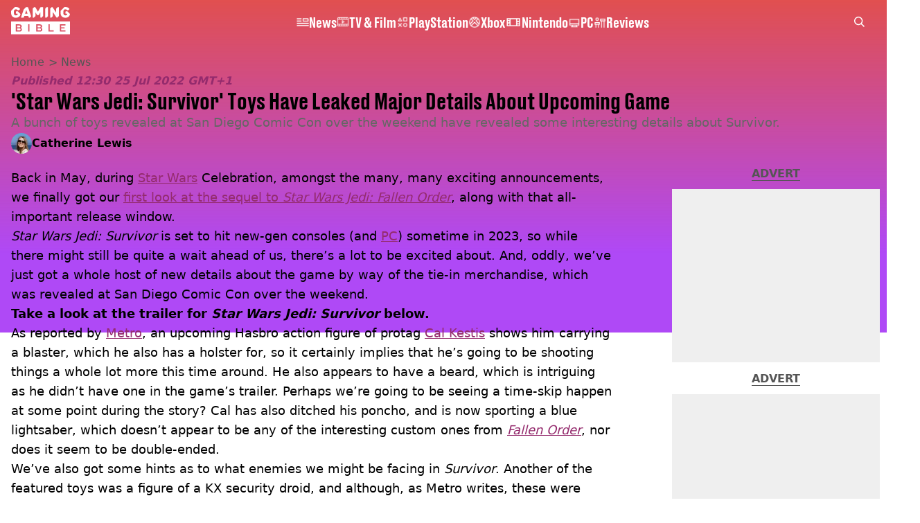

--- FILE ---
content_type: text/html; charset=utf-8
request_url: https://www.gamingbible.com/news/star-wars-jedi-survivor-toys-leak-game-details-20220725
body_size: 52487
content:
<!DOCTYPE html><html lang="en" class="__variable_cfa859 __variable_67393f"><head><meta charSet="utf-8"/><meta name="viewport" content="width=device-width, initial-scale=1, viewport-fit=cover"/><link rel="stylesheet" href="/_next/static/css/79a8fecd06c8da52.css" data-precedence="next"/><link rel="stylesheet" href="/_next/static/css/0bd584c151bd1146.css" data-precedence="next"/><link rel="stylesheet" href="/_next/static/css/6ba30e5f6e0fdc3b.css" data-precedence="next"/><link rel="stylesheet" href="/_next/static/css/4d7fdd8f4e77abc5.css" data-precedence="next"/><link rel="stylesheet" href="/_next/static/css/1a71cc0cdcfec289.css" data-precedence="next"/><link rel="stylesheet" href="/_next/static/css/9070588a8e09ffb6.css" data-precedence="next"/><link rel="stylesheet" href="/_next/static/css/ab4a04b051cae82b.css" data-precedence="next"/><link rel="stylesheet" href="/_next/static/css/042deb2f663455b2.css" data-precedence="next"/><link rel="stylesheet" href="/_next/static/css/4b08c77f35402236.css" data-precedence="next"/><link rel="stylesheet" href="/_next/static/css/50ca2a38b7db5630.css" data-precedence="next"/><link rel="stylesheet" href="/_next/static/css/5bab9ce9da8c4a33.css" data-precedence="next"/><link rel="stylesheet" href="/_next/static/css/fb29bc87fd64187c.css" data-precedence="next"/><link rel="stylesheet" href="/_next/static/css/d18a24a49f36fad4.css" data-precedence="next"/><link rel="stylesheet" href="/_next/static/css/c2e5857e981fa546.css" data-precedence="next"/><link rel="stylesheet" href="/_next/static/css/504f68cc688c2115.css" data-precedence="next"/><link rel="stylesheet" href="/_next/static/css/6118f2fde7aea843.css" data-precedence="next"/><link rel="stylesheet" href="/_next/static/css/6da7356c06c03582.css" data-precedence="next"/><link rel="preload" as="script" fetchPriority="low" href="/_next/static/chunks/webpack-ce7602d29a7e3252.js"/><script src="/_next/static/chunks/4bd1b696-47593f43dcb427ee.js" async=""></script><script src="/_next/static/chunks/1517-70ae2cf4661ceb62.js" async=""></script><script src="/_next/static/chunks/main-app-7d742eca1cfa08a6.js" async=""></script><script src="/_next/static/chunks/4839-71ffa880935cdceb.js" async=""></script><script src="/_next/static/chunks/9834-ef804c25a2536732.js" async=""></script><script src="/_next/static/chunks/1082-81ee260613474b75.js" async=""></script><script src="/_next/static/chunks/7194-ed0807bf7b2ccbd0.js" async=""></script><script src="/_next/static/chunks/app/gamingbible/layout-6808ba07037db5c3.js" async=""></script><script src="/_next/static/chunks/4919-ca6485904653e297.js" async=""></script><script src="/_next/static/chunks/1046-36e7a6bedfedac24.js" async=""></script><script src="/_next/static/chunks/8713-1e9864e7fcd66f04.js" async=""></script><script src="/_next/static/chunks/9994-52f492f1ed905117.js" async=""></script><script src="/_next/static/chunks/1054-abd5b48805f36ab4.js" async=""></script><script src="/_next/static/chunks/4619-002045ff57a09cf0.js" async=""></script><script src="/_next/static/chunks/2082-273c4c259107b107.js" async=""></script><script src="/_next/static/chunks/453-5931245a9ce348ad.js" async=""></script><script src="/_next/static/chunks/5840-96cf68d49aa0fb82.js" async=""></script><script src="/_next/static/chunks/app/gamingbible/content/%5B...staticLink%5D/page-fed77dd279d0b985.js" async=""></script><script src="/_next/static/chunks/app/gamingbible/error-20761ad844048d0b.js" async=""></script><script src="/_next/static/chunks/app/gamingbible/not-found-fe6a74540f49c1df.js" async=""></script><link rel="preload" href="https://consent.gamingbible.com/unified/wrapperMessagingWithoutDetection.js" as="script"/><link rel="preload" href="https://cp.gamingbible.com/now.js" as="script"/><link rel="preload" href="/_next/static/chunks/1484.65bb72e324078088.js" as="script" fetchPriority="low"/><meta name="next-size-adjust"/><meta name="theme-color" content="#E15050"/><title>&#x27;Star Wars Jedi: Survivor&#x27; Toys Leak Major Details About Game</title><meta name="description" content="Cal has a beard now, for some reason?"/><link rel="manifest" href="/manifest.webmanifest"/><meta name="keywords" content="Star Wars, Star Wars Jedi Fallen Order, EA, Respawn Entertainment"/><meta name="robots" content="max-video-preview:-1, max-image-preview:large, max-snippet:-1"/><meta name="fb:app_id" content="331116490288120"/><link rel="canonical" href="https://www.gamingbible.com/news/star-wars-jedi-survivor-toys-leak-game-details-20220725"/><link rel="alternate" type="application/rss+xml" href="https://www.gamingbible.com/index.rss"/><meta property="og:title" content="&#x27;Star Wars Jedi: Survivor&#x27; Toys Have Leaked Major Details About Upcoming Game"/><meta property="og:description" content="Cal has a beard now, for some reason?"/><meta property="og:url" content="https://www.gamingbible.com/news/star-wars-jedi-survivor-toys-leak-game-details-20220725"/><meta property="og:site_name" content="GAMINGbible"/><meta property="og:image" content="https://images.ladbible.com/ogimage/v3/assets/bltbc1876152fcd9f07/bltbb8f4dc637436007/62de7d2e94f88531ed3db497/fallen_order_toy_details.jpg"/><meta property="og:type" content="website"/><meta name="twitter:card" content="summary_large_image"/><meta name="twitter:creator" content="@gamingbible"/><meta name="twitter:title" content="&#x27;Star Wars Jedi: Survivor&#x27; Toys Have Leaked Major Details About Upcoming Game"/><meta name="twitter:description" content="Cal has a beard now, for some reason?"/><meta name="twitter:image" content="https://images.ladbible.com/ogimage/v3/assets/bltbc1876152fcd9f07/bltbb8f4dc637436007/62de7d2e94f88531ed3db497/fallen_order_toy_details.jpg"/><link rel="icon" href="/icons/gamingbible/favicon.ico"/><script src="/_next/static/chunks/polyfills-42372ed130431b0a.js" noModule=""></script></head><body><div class="loading-bar_loader__2fNms" style="--loader-width:0%;--loader-opacity:0"></div><script>(self.__next_s=self.__next_s||[]).push([0,{"children":"window.__GRANULAR__ = {GRAPHQL_CLIENT_URL: \"https://hexa.ladbiblegroup.com/graphql\"}","id":"granular-vars"}])</script><header class="simple-navigation_nav__Ctxb1 simple-navigation_transparent__qqa7A"><div class="simple-navigation_wrapper__iTbsd"><a class="simple-navigation_logo__r3GFx" href="/"><svg aria-label="Gamingbible Logo" xmlns="http://www.w3.org/2000/svg" viewBox="0 0 64 30" fill="none"><path d="M31.9148 21.8515C31.7017 21.9965 31.4205 22.0988 31.0626 22.0988H28.7361V20.1371H31.0541C31.3864 20.1371 31.6762 20.1883 31.8977 20.3248C32.1278 20.4527 32.2386 20.6915 32.2386 21.0583C32.2386 21.4335 32.1278 21.7065 31.9148 21.8515ZM31.3438 23.2758H28.7276V25.3655H31.2586C31.4205 25.3655 31.5824 25.3655 31.7273 25.3228C31.8722 25.2887 32 25.229 32.1108 25.1522C32.2216 25.0669 32.3068 24.9731 32.3664 24.8452C32.4346 24.7172 32.4687 24.5637 32.4687 24.3761C32.4687 24.0008 32.3579 23.7193 32.1449 23.5488C31.9318 23.3696 31.6421 23.2758 31.2927 23.2758H31.3438ZM9.74061 21.8515C9.95366 21.7065 10.0559 21.4336 10.0559 21.0497C10.0559 20.683 9.94514 20.4527 9.71505 20.3162C9.48495 20.1883 9.20373 20.1286 8.87137 20.1286H6.52783V22.0903H8.87989C9.24634 22.0988 9.52756 21.9965 9.74061 21.8515ZM9.14407 23.2758H6.52783V25.3655H9.09294C9.25486 25.3655 9.41678 25.3655 9.56165 25.3228C9.70652 25.2887 9.83435 25.229 9.94514 25.1522C10.0559 25.0669 10.1411 24.9731 10.2008 24.8452C10.269 24.7172 10.3031 24.5637 10.3031 24.3761C10.3031 24.0008 10.1923 23.7193 9.97923 23.5488C9.76618 23.3696 9.47643 23.2758 9.12703 23.2758H9.14407ZM59.168 18.8237H53.0322V26.6704H59.168V25.3655H54.4639V23.2758H58.2477V22.0988H54.4639V20.1371H59.168V18.8237ZM46.368 25.3655H42.0559V18.8322H40.6157V26.6789H46.3595V25.3655H46.368ZM33.747 25.4337C33.8748 25.1608 33.9345 24.8281 33.9345 24.4358C33.9345 23.9155 33.7981 23.5146 33.534 23.2332C33.2698 22.9517 32.9118 22.7641 32.4602 22.6532C32.8522 22.5338 33.159 22.3462 33.372 22.0988C33.5851 21.8429 33.6959 21.4933 33.6959 21.0583C33.6959 20.6659 33.6277 20.3333 33.4828 20.0518C33.3379 19.7789 33.1505 19.5486 32.9118 19.3695C32.6732 19.1904 32.4005 19.0539 32.0937 18.9772C31.7869 18.8919 31.4631 18.8322 31.1222 18.8322H27.2959V26.6789H31.3523C31.7358 26.6789 32.0852 26.6192 32.4005 26.5339C32.7158 26.4486 32.9885 26.3036 33.2186 26.1245C33.4402 25.9369 33.6192 25.7066 33.747 25.4337ZM19.984 18.8237H18.6802V26.6704H19.984V18.8237ZM11.5643 25.4337C11.6921 25.1608 11.7518 24.8281 11.7518 24.4358C11.7518 23.9155 11.6154 23.5146 11.3513 23.2332C11.0871 22.9517 10.7292 22.7641 10.2775 22.6532C10.6695 22.5338 10.9763 22.3462 11.1893 22.0988C11.4024 21.8429 11.5132 21.4933 11.5132 21.0583C11.5132 20.6659 11.445 20.3333 11.3001 20.0518C11.1553 19.7789 10.9678 19.5486 10.7292 19.3695C10.4905 19.1904 10.2178 19.0539 9.91105 18.9772C9.60426 18.8919 9.28043 18.8322 8.93955 18.8322H5.09614V26.6789H9.17816C9.56165 26.6789 9.91105 26.6192 10.2264 26.5339C10.5417 26.4486 10.8144 26.3036 11.0445 26.1245C11.266 25.9369 11.445 25.7066 11.5643 25.4337ZM0 15.8214H64V29.6812H0V15.8214ZM5.85459 4.70805C5.73529 4.70805 5.60746 4.75922 5.51371 4.85304C5.42849 4.93833 5.3518 5.05774 5.3518 5.17715V6.90855C5.3518 7.02795 5.41997 7.12177 5.51371 7.20706C5.59893 7.29235 5.73529 7.32647 5.85459 7.32647H7.22663C7.22663 7.98321 7.03915 8.40966 6.66418 8.69965C6.28921 8.98964 5.79494 9.14316 5.17284 9.14316C4.4996 9.14316 3.9968 8.96405 3.67297 8.61436C3.34913 8.26467 3.16165 7.8041 3.11904 7.24971C3.08495 6.93413 3.06791 6.43945 3.06791 5.76565C3.06791 5.18567 3.08495 4.76775 3.11904 4.51188C3.26391 3.24958 3.94567 2.61842 5.17284 2.61842C5.65007 2.61842 6.02503 2.68666 6.28921 2.83165C6.5534 2.97665 6.78349 3.15576 6.97949 3.39457C7.10732 3.54809 7.21811 3.65044 7.29481 3.71867C7.38003 3.78691 7.49081 3.80396 7.62716 3.80396H8.24075L9.74913 2.29432C9.67244 2.16638 9.57869 2.02992 9.47643 1.90198C9.05885 1.35612 8.47936 0.904081 7.72943 0.54586C6.98802 0.17911 6.13582 0 5.16431 0C4.79787 0 4.45699 0.0255872 4.12463 0.0767616L0.119308 4.08542C0.110786 4.1963 0.102264 4.30718 0.0937417 4.41806C0.0681758 5.09185 0.0596538 5.62919 0.0596538 6.03005C0.0596538 6.37121 0.0681758 6.79767 0.0937417 7.31794C0.136352 8.13673 0.366445 8.87876 0.775499 9.54403C1.18455 10.2093 1.77257 10.7466 2.5225 11.139C3.27244 11.5398 4.1502 11.736 5.16431 11.736C6.11877 11.736 6.97949 11.5569 7.74647 11.1901C8.51345 10.8234 9.10999 10.3031 9.55313 9.62079C9.95366 9.01523 10.1497 8.31584 10.1923 7.53117L7.34594 4.70805H5.85459ZM21.8759 10.2605L20.5039 11.6336H19.771C19.5835 11.6336 19.4386 11.5654 19.3363 11.4887C19.2341 11.4034 19.1659 11.2925 19.1318 11.1816L18.6716 9.80843H14.334L13.8738 11.1731C13.8397 11.284 13.7715 11.4034 13.6692 11.4887C13.567 11.5739 13.4221 11.6422 13.2346 11.6422H11.1808C11.0871 11.6422 11.0019 11.5825 10.9252 11.5057C10.857 11.4375 10.8229 11.3351 10.8229 11.2413C10.8229 11.1901 10.8485 11.0963 10.8911 10.994L13.7459 2.7293L16.3366 0.136465H17.8194C18.0154 0.136465 18.1688 0.204698 18.2881 0.307046C18.4075 0.409395 18.4927 0.54586 18.5523 0.699384L21.8759 10.2605ZM17.8365 7.32647L16.5156 3.41163L15.1947 7.32647H17.8365ZM34.8719 0.605564C34.8719 0.486157 34.8208 0.36675 34.727 0.281459C34.6418 0.196169 34.5225 0.136465 34.4032 0.136465H32.5113C32.2045 0.136465 31.9744 0.298517 31.8125 0.588506L29.1707 5.11744L26.5289 0.588506C26.367 0.298517 26.1284 0.136465 25.8301 0.136465H25.225L23.5036 1.85934V11.1475C23.5036 11.2669 23.5462 11.3948 23.6314 11.4801C23.7166 11.5654 23.8189 11.6336 23.9382 11.6336H24.7904L26.5119 9.91078V5.74006L28.0458 8.44378C28.1225 8.56319 28.2077 8.67406 28.3015 8.75082C28.3952 8.82759 28.5145 8.88729 28.6509 8.88729H29.6905C29.8354 8.88729 29.9547 8.82759 30.0485 8.75082C30.1422 8.67406 30.236 8.55466 30.3126 8.43525L31.8722 5.74006V11.139C31.8722 11.2584 31.8977 11.3863 31.983 11.4716C32.0682 11.5569 32.1534 11.6251 32.2727 11.6251H33.1249L34.8719 9.87666V0.605564ZM40.0959 0.605564C40.0959 0.486157 40.0788 0.36675 39.9936 0.281459C39.9084 0.196169 39.8317 0.136465 39.7124 0.136465H38.8261L37.0961 1.86787V11.1475C37.0961 11.2669 37.1643 11.3948 37.2495 11.4801C37.3348 11.5654 37.4626 11.6336 37.5819 11.6336H38.417L40.1044 9.94489V0.605564H40.0959ZM51.984 0.605564C51.984 0.486157 51.9414 0.36675 51.8562 0.281459C51.771 0.196169 51.6687 0.136465 51.5494 0.136465H50.7057L48.9843 1.85934V6.12387L45.2431 0.528802C45.2005 0.443512 45.1153 0.349692 44.996 0.264401C44.8767 0.17911 44.7318 0.127936 44.5699 0.127936H44.1694L42.4479 1.85081V11.139C42.4479 11.2584 42.482 11.3863 42.5672 11.4716C42.6525 11.5569 42.7462 11.6251 42.8655 11.6251H43.7092L45.4391 9.89372V5.62919L49.1718 11.2243C49.2144 11.3095 49.2911 11.4119 49.4104 11.4887C49.5297 11.5739 49.6746 11.6336 49.8365 11.6336H50.237L51.967 9.90225V0.605564H51.984ZM59.6367 4.70805C59.5174 4.70805 59.3981 4.75922 59.3129 4.85304C59.2277 4.93833 59.168 5.05774 59.168 5.17715V6.90855C59.168 7.02795 59.2277 7.12177 59.3129 7.20706C59.3981 7.29235 59.5174 7.32647 59.6367 7.32647H61.0088C61.0088 7.98321 60.8213 8.40966 60.4463 8.69965C60.0714 8.98964 59.5771 9.14316 58.955 9.14316C58.2818 9.14316 57.779 8.96405 57.4551 8.61436C57.1313 8.26467 56.9438 7.8041 56.9012 7.24971C56.8671 6.93413 56.8501 6.43945 56.8501 5.76565C56.8501 5.18567 56.8671 4.76775 56.9012 4.51188C57.0461 3.24958 57.7278 2.61842 58.955 2.61842C59.4322 2.61842 59.8072 2.68666 60.0714 2.83165C60.3356 2.97665 60.5656 3.15576 60.7617 3.39457C60.8895 3.54809 61.0003 3.65044 61.077 3.71867C61.1622 3.78691 61.273 3.80396 61.4093 3.80396H62.0144L63.5228 2.29432C63.4461 2.16638 63.3523 2.03845 63.2586 1.91051C62.841 1.36465 62.2615 0.91261 61.5116 0.554389C60.7702 0.17911 59.918 0 58.9465 0C58.5971 0 58.2647 0.0255872 57.9409 0.0767616L53.8929 4.12807C53.8844 4.23042 53.8759 4.32424 53.8759 4.42659C53.8503 5.10038 53.8418 5.63771 53.8418 6.03858C53.8418 6.37974 53.8503 6.8062 53.8759 7.32647C53.9185 8.14526 54.1486 8.88729 54.5577 9.55256C54.9667 10.2178 55.5547 10.7552 56.3047 11.1475C57.0546 11.5484 57.9324 11.7445 58.9465 11.7445C59.9009 11.7445 60.7617 11.5654 61.5286 11.1987C62.2956 10.8319 62.8921 10.3116 63.3438 9.62932C63.7358 9.03228 63.9489 8.34996 63.9915 7.57381L61.1196 4.69952H59.6367V4.70805Z" fill="url(#gaming_gradient_:R12mdfb:)"></path><defs><linearGradient id="gaming_gradient_:R12mdfb:" x1="-2.78818" y1="34.4788" x2="73.0261" y2="-5.77963" gradientUnits="userSpaceOnUse"><stop stop-color="var(--gamingbible-logo-color-one, #F14149)"></stop><stop offset="0.1288" stop-color="var(--gamingbible-logo-color-two, #EF414D)"></stop><stop offset="0.2605" stop-color="var(--gamingbible-logo-color-three, #EB4259)"></stop><stop offset="0.3935" stop-color="var(--gamingbible-logo-color-four, #E3436E)"></stop><stop offset="0.5275" stop-color="var(--gamingbible-logo-color-five, #D7448B)"></stop><stop offset="0.6623" stop-color="var(--gamingbible-logo-color-six, #C946B0)"></stop><stop offset="0.7959" stop-color="var(--gamingbible-logo-color-seven, #B849DC)"></stop><stop offset="0.8617" stop-color="var(--gamingbible-logo-color-eight, #AE4AF5)"></stop></linearGradient></defs></svg></a><div class="search_search___yUXm" data-testid="search"><div class="search_glass__Ys8QJ"></div><input class="search_searchInput__3Et9_" type="text" placeholder="Type to search" autoComplete="off" name="search" value=""/><button class="search_icon__q3JA4" type="button"><svg xmlns="http://www.w3.org/2000/svg" width="22" height="22" viewBox="0 0 22 22" fill="none"><path d="M8.98489 17.9621C10.994 17.9639 12.945 17.288 14.5228 16.0438L20.4773 22L22 20.4768L16.0455 14.5206C17.2982 12.9215 17.9719 10.9448 17.9566 8.91324C17.9412 6.88171 17.2378 4.91541 15.9611 3.33542C14.6844 1.75542 12.9098 0.6551 10.9273 0.214129C8.94469 -0.226842 6.87123 0.017593 5.04547 0.907519C3.21971 1.79744 1.74952 3.28028 0.874994 5.11388C0.00046283 6.94747 -0.22674 9.02349 0.230486 11.0029C0.687712 12.9824 1.80235 14.7482 3.39239 16.0122C4.98242 17.2762 6.9539 17.9636 8.98489 17.9621ZM8.98489 2.15546C10.3345 2.15546 11.6537 2.55578 12.7759 3.30578C13.898 4.05579 14.7726 5.1218 15.2891 6.36902C15.8055 7.61623 15.9407 8.98863 15.6774 10.3127C15.4141 11.6367 14.7642 12.8529 13.8099 13.8075C12.8556 14.7621 11.6398 15.4121 10.3161 15.6755C8.99246 15.9389 7.62046 15.8037 6.37361 15.2871C5.12676 14.7705 4.06106 13.8956 3.31128 12.7732C2.56149 11.6507 2.16129 10.331 2.16129 8.98106C2.16129 7.1708 2.88021 5.43468 4.15988 4.15463C5.43955 2.87458 7.17516 2.15546 8.98489 2.15546Z" fill="currentColor"></path></svg></button></div><ul class="simple-navigation_links__R9a4R"><li class="simple-nav-links_link__D_upP" style="--animation-offset:0"><a href="/news"><div class="simple-nav-links_sprite__DpGZz"><div class="sprite_sprite__Gdvn9 " role="img" style="--sprite-width:18px;--sprite-height:11.899733725094114px;--sprite-background-image:url(/_next/static/media/news-sprite.c83d3703.webp);--sprite-background-position:-594.009916444771px 0;--sprite-background-size:612.009916444771px;--bg-pos-x:-594.009916444771px;--bg-pos-y:0;animation:none"></div></div><p class="simple-nav-links_name__BYmd_">News</p></a></li><li class="simple-nav-links_link__D_upP" style="--animation-offset:1"><a href="/tv-and-film"><div class="simple-nav-links_sprite__DpGZz"><div class="sprite_sprite__Gdvn9 " role="img" style="--sprite-width:18px;--sprite-height:15.324324324324326px;--sprite-background-image:url(/_next/static/media/tv-film-sprite.92331143.webp);--sprite-background-position:-900.0000000000001px 0;--sprite-background-size:918.0000000000001px;--bg-pos-x:-900.0000000000001px;--bg-pos-y:0;animation:none"></div></div><p class="simple-nav-links_name__BYmd_">TV &amp; Film</p></a></li><li class="simple-nav-links_link__D_upP" style="--animation-offset:2"><a href="/playstation"><div class="simple-nav-links_sprite__DpGZz"><div class="sprite_sprite__Gdvn9 " role="img" style="--sprite-width:18px;--sprite-height:18px;--sprite-background-image:url(/_next/static/media/playstation-sprite.5a06bc36.webp);--sprite-background-position:-900.0000000000001px 0;--sprite-background-size:918.0000000000001px;--bg-pos-x:-900.0000000000001px;--bg-pos-y:0;animation:none"></div></div><p class="simple-nav-links_name__BYmd_">PlayStation</p></a></li><li class="simple-nav-links_link__D_upP" style="--animation-offset:3"><a href="/xbox"><div class="simple-nav-links_sprite__DpGZz"><div class="sprite_sprite__Gdvn9 " role="img" style="--sprite-width:18px;--sprite-height:18px;--sprite-background-image:url(/_next/static/media/xbox-sprite.a263d4f2.webp);--sprite-background-position:-720px 0;--sprite-background-size:738px;--bg-pos-x:-720px;--bg-pos-y:0;animation:none"></div></div><p class="simple-nav-links_name__BYmd_">Xbox</p></a></li><li class="simple-nav-links_link__D_upP" style="--animation-offset:4"><a href="/nintendo"><div class="simple-nav-links_sprite__DpGZz"><div class="sprite_sprite__Gdvn9 " role="img" style="--sprite-width:24px;--sprite-height:16px;--sprite-background-image:url(/_next/static/media/nintendo-sprite.0fdfad70.webp);--sprite-background-position:-936px 0;--sprite-background-size:960px;--bg-pos-x:-936px;--bg-pos-y:0;animation:none"></div></div><p class="simple-nav-links_name__BYmd_">Nintendo</p></a></li><li class="simple-nav-links_link__D_upP" style="--animation-offset:5"><a href="/pc"><div class="simple-nav-links_sprite__DpGZz"><div class="sprite_sprite__Gdvn9 " role="img" style="--sprite-width:18px;--sprite-height:18px;--sprite-background-image:url(/_next/static/media/pc-sprite.5c9bfe6c.webp);--sprite-background-position:-540px 0;--sprite-background-size:558px;--bg-pos-x:-540px;--bg-pos-y:0;animation:none"></div></div><p class="simple-nav-links_name__BYmd_">PC</p></a></li><li class="simple-nav-links_link__D_upP" style="--animation-offset:6"><a href="/reviews"><div class="simple-nav-links_sprite__DpGZz"><div class="sprite_sprite__Gdvn9 " role="img" style="--sprite-width:18px;--sprite-height:18px;--sprite-background-image:url(/_next/static/media/reviews-sprite.009f6a85.webp);--sprite-background-position:-900.0000000000001px 0;--sprite-background-size:918.0000000000001px;--bg-pos-x:-900.0000000000001px;--bg-pos-y:0;animation:none"></div></div><p class="simple-nav-links_name__BYmd_">Reviews</p></a></li></ul><div class="simple-navigation_hamburger__HCUiA"><button type="button" class="hamburger-spinner_hamburger__POPl4" aria-label="toggle-mobile-menu"><div></div><div></div><div></div></button></div></div></header><div class="simple-mobile-nav_menu__2iE_s"><ul class="simple-mobile-nav_links__ajdB_"><li class="simple-nav-links_link__D_upP" style="--animation-offset:0"><a href="/news"><div class="simple-nav-links_sprite__DpGZz"><div class="sprite_sprite__Gdvn9 " role="img" style="--sprite-width:18px;--sprite-height:11.899733725094114px;--sprite-background-image:url(/_next/static/media/news-sprite.c83d3703.webp);--sprite-background-position:-594.009916444771px 0;--sprite-background-size:612.009916444771px;--bg-pos-x:-594.009916444771px;--bg-pos-y:0;animation:none"></div></div><p class="simple-nav-links_name__BYmd_">News</p></a></li><li class="simple-nav-links_link__D_upP" style="--animation-offset:1"><a href="/tv-and-film"><div class="simple-nav-links_sprite__DpGZz"><div class="sprite_sprite__Gdvn9 " role="img" style="--sprite-width:18px;--sprite-height:15.324324324324326px;--sprite-background-image:url(/_next/static/media/tv-film-sprite.92331143.webp);--sprite-background-position:-900.0000000000001px 0;--sprite-background-size:918.0000000000001px;--bg-pos-x:-900.0000000000001px;--bg-pos-y:0;animation:none"></div></div><p class="simple-nav-links_name__BYmd_">TV &amp; Film</p></a></li><li class="simple-nav-links_link__D_upP" style="--animation-offset:2"><a href="/playstation"><div class="simple-nav-links_sprite__DpGZz"><div class="sprite_sprite__Gdvn9 " role="img" style="--sprite-width:18px;--sprite-height:18px;--sprite-background-image:url(/_next/static/media/playstation-sprite.5a06bc36.webp);--sprite-background-position:-900.0000000000001px 0;--sprite-background-size:918.0000000000001px;--bg-pos-x:-900.0000000000001px;--bg-pos-y:0;animation:none"></div></div><p class="simple-nav-links_name__BYmd_">PlayStation</p></a></li><li class="simple-nav-links_link__D_upP" style="--animation-offset:3"><a href="/xbox"><div class="simple-nav-links_sprite__DpGZz"><div class="sprite_sprite__Gdvn9 " role="img" style="--sprite-width:18px;--sprite-height:18px;--sprite-background-image:url(/_next/static/media/xbox-sprite.a263d4f2.webp);--sprite-background-position:-720px 0;--sprite-background-size:738px;--bg-pos-x:-720px;--bg-pos-y:0;animation:none"></div></div><p class="simple-nav-links_name__BYmd_">Xbox</p></a></li><li class="simple-nav-links_link__D_upP" style="--animation-offset:4"><a href="/nintendo"><div class="simple-nav-links_sprite__DpGZz"><div class="sprite_sprite__Gdvn9 " role="img" style="--sprite-width:24px;--sprite-height:16px;--sprite-background-image:url(/_next/static/media/nintendo-sprite.0fdfad70.webp);--sprite-background-position:-936px 0;--sprite-background-size:960px;--bg-pos-x:-936px;--bg-pos-y:0;animation:none"></div></div><p class="simple-nav-links_name__BYmd_">Nintendo</p></a></li><li class="simple-nav-links_link__D_upP" style="--animation-offset:5"><a href="/pc"><div class="simple-nav-links_sprite__DpGZz"><div class="sprite_sprite__Gdvn9 " role="img" style="--sprite-width:18px;--sprite-height:18px;--sprite-background-image:url(/_next/static/media/pc-sprite.5c9bfe6c.webp);--sprite-background-position:-540px 0;--sprite-background-size:558px;--bg-pos-x:-540px;--bg-pos-y:0;animation:none"></div></div><p class="simple-nav-links_name__BYmd_">PC</p></a></li><li class="simple-nav-links_link__D_upP" style="--animation-offset:6"><a href="/reviews"><div class="simple-nav-links_sprite__DpGZz"><div class="sprite_sprite__Gdvn9 " role="img" style="--sprite-width:18px;--sprite-height:18px;--sprite-background-image:url(/_next/static/media/reviews-sprite.009f6a85.webp);--sprite-background-position:-900.0000000000001px 0;--sprite-background-size:918.0000000000001px;--bg-pos-x:-900.0000000000001px;--bg-pos-y:0;animation:none"></div></div><p class="simple-nav-links_name__BYmd_">Reviews</p></a></li></ul><div class="simple-mobile-nav_split___brGO" style="--diagonal-pixels:0px"></div></div><main class="page_main__4EFem "><!--$?--><template id="B:0"></template><div class="article-page-skeleton_background__h2J4n"></div><section class="article-page-skeleton_articleTemplate__wf_AG"><div class="article-page-skeleton_leftColumn__28Isu"><div class="article-page-skeleton_featuredImage__TCTAW skeleton"></div><div class="article-page-skeleton_articleMeta__CtmfM"><div class="article-page-skeleton_title__NiWuq skeleton"></div><div class="article-page-skeleton_summary__TaOt4 skeleton"></div><div class="article-page-skeleton_authorWrapper__spgI2"><div class="article-page-skeleton_authorImage__jHoQL skeleton"></div><div class="article-page-skeleton_authorName__J7i7J skeleton"></div></div><div class="article-page-skeleton_time__QyPx_ skeleton"></div></div><div class="article-page-skeleton_body__Lm23z"><div class="article-page-skeleton_bodyBlock__Dv089"><div class="article-page-skeleton_text__67dM1 skeleton"></div><div class="article-page-skeleton_text__67dM1 skeleton"></div><div class="article-page-skeleton_text__67dM1 skeleton"></div><div class="article-page-skeleton_text__67dM1 skeleton"></div></div><div class="article-page-skeleton_bodyBlock__Dv089"><div class="article-page-skeleton_text__67dM1 skeleton"></div><div class="article-page-skeleton_text__67dM1 skeleton"></div><div class="article-page-skeleton_text__67dM1 skeleton"></div><div class="article-page-skeleton_text__67dM1 skeleton"></div></div><div class="article-page-skeleton_embed__E6BSi skeleton"></div><div class="article-page-skeleton_bodyBlock__Dv089"><div class="article-page-skeleton_text__67dM1 skeleton"></div><div class="article-page-skeleton_text__67dM1 skeleton"></div><div class="article-page-skeleton_text__67dM1 skeleton"></div><div class="article-page-skeleton_text__67dM1 skeleton"></div></div><div class="article-page-skeleton_bodyBlock__Dv089"><div class="article-page-skeleton_text__67dM1 skeleton"></div><div class="article-page-skeleton_text__67dM1 skeleton"></div><div class="article-page-skeleton_text__67dM1 skeleton"></div><div class="article-page-skeleton_text__67dM1 skeleton"></div></div></div></div><div class="article-page-skeleton_rightColumn__S5tWK"><span class="article-page-skeleton_advert__RoXpj skeleton"></span><span class="article-page-skeleton_advert__RoXpj skeleton" style="--custom-height:600px"></span><span class="article-page-skeleton_advert__RoXpj skeleton"></span></div></section><!--/$--></main><footer class="footer_footer__IaZdr"><div class="spotlight-animation_container__OXJtM"><div class="spotlight-animation_gradient__nWxLW spotlight-animation_left__ekQal"></div><div class="spotlight-animation_gradient__nWxLW spotlight-animation_right__jzNOM"></div></div><div class="footer_inner__Qj8qs"><div class="footer_links__731Yg"><div class="footer-links_links__QuEBb"><ul><li><a class="footer-links_link__lUYgh" target="_blank" href="/cdn-cgi/l/email-protection#365752405344425f455f585176425e535a5752545f545a5351445943461855595b094543545c5355420b7752405344425f455f5851">Advertise</a></li><li><a class="footer-links_link__lUYgh" target="_blank" href="http://www.ladbiblegroup.com/terms-conditions/">Terms</a></li><li><a class="footer-links_link__lUYgh" target="_blank" href="http://www.ladbiblegroup.com/privacy/">Privacy &amp; Cookies</a></li><li><a class="footer-links_link__lUYgh" target="_blank" href="http://www.ladbiblegroup.com/">LADbible Group</a></li><li><a class="footer-links_link__lUYgh" target="_blank" href="https://www.ladbible.com/">LADbible</a></li><li><a class="footer-links_link__lUYgh" target="_blank" href="https://www.unilad.com/">UNILAD</a></li><li><a class="footer-links_link__lUYgh" target="_blank" href="https://www.sportbible.com/">SPORTbible</a></li><li><a class="footer-links_link__lUYgh" target="_blank" href="https://www.tyla.com/">Tyla</a></li><li><a class="footer-links_link__lUYgh" target="_blank" href="https://www.uniladtech.com/">UNILAD Tech</a></li><li><a class="footer-links_link__lUYgh" target="_blank" href="https://www.foodbible.com/">FOODbible</a></li><li><a class="footer-links_link__lUYgh" target="_blank" href="http://www.thecontentbible.com/">License Our Content</a></li><li><a class="footer-links_link__lUYgh" href="/about-and-contact">About Us &amp; Contact</a></li><li><a class="footer-links_link__lUYgh" target="_blank" href="https://jobs.ladbiblegroup.com/">Jobs</a></li><li><a class="footer-links_link__lUYgh" href="/latest">Latest</a></li><li><a class="footer-links_link__lUYgh" href="/index/tags">Topics A-Z</a></li><li><a class="footer-links_link__lUYgh" href="/index/authors">Authors</a></li><li><button class="footer-links_link__lUYgh footer-links_privacy__1tk3b" type="button" id="pmLink">Privacy Settings</button></li></ul></div></div><div class="footer_socials__FYr9t"><div class="social-links_container__qZM_6"><div class="social-links_socials__idRw7"><a target="_blank" href="https://www.facebook.com/gamingbible"><div class="social-icon_socialIcon__qz1Nv" data-testid="icon-facebook"><svg xmlns="http://www.w3.org/2000/svg" fill="none" viewBox="0 0 50 50" role="img"><title>Facebook</title><path fill="currentColor" d="M18.63,50H28.8V24.79h7.1l0.75-8.43H28.8c0,0,0-3.15,0-4.8c0-2,0.4-2.78,2.35-2.78c1.56,0,5.51,0,5.51,0V0c0,0-5.8,0-7.05,0c-7.58,0-10.99,3.3-10.99,9.6c0,5.5,0,6.74,0,6.74h-5.3v8.54h5.3V50z"></path></svg></div></a><a target="_blank" href="https://www.instagram.com/gamingbible/"><div class="social-icon_socialIcon__qz1Nv" data-testid="icon-insta"><svg viewBox="0 0 50 50" fill="none" xmlns="http://www.w3.org/2000/svg" role="img"><title>Instagram</title><path fill="currentColor" d="M25.02,4.62c6.68,0,7.46,0,10.09,0.15c1.58,0.03,3.15,0.31,4.64,0.85c1.08,0.4,2.06,1.04,2.86,1.87c0.83,0.8,1.48,1.77,1.88,2.85c0.55,1.48,0.84,3.04,0.85,4.62c0.13,2.62,0.15,3.42,0.15,10.06c0,6.64,0,7.42-0.15,10.04c-0.01,1.58-0.3,3.14-0.85,4.62c-0.41,1.08-1.05,2.06-1.88,2.87c-0.8,0.82-1.78,1.45-2.86,1.86c-1.49,0.55-3.05,0.84-4.64,0.86c-2.63,0.11-3.41,0.13-10.09,0.13c-6.68,0-7.45-0.08-10.14-0.08c-1.58-0.02-3.15-0.31-4.64-0.86c-1.08-0.4-2.05-1.03-2.86-1.86c-0.83-0.8-1.47-1.78-1.88-2.87c-0.55-1.48-0.84-3.04-0.85-4.62c-0.13-2.62-0.15-3.4-0.15-10.04c0-6.64,0-7.44,0.15-10.06c0.01-1.58,0.3-3.14,0.85-4.62c0.4-1.08,1.04-2.05,1.88-2.85c0.8-0.83,1.78-1.47,2.86-1.87c1.49-0.53,3.06-0.82,4.64-0.85c2.63-0.13,3.41-0.15,10.08-0.15L25.02,4.62z M24.96,0.19c-6.78,0-7.63,0-10.29,0.15c-2.07,0.04-4.11,0.43-6.04,1.16C6.96,2.11,5.45,3.09,4.2,4.36C2.93,5.6,1.95,7.11,1.32,8.77c-0.73,1.93-1.13,3.97-1.16,6.04C0.03,17.46,0,18.31,0,25.07c0,6.76,0,7.6,0.16,10.26c0.04,2.06,0.43,4.11,1.16,6.04c0.63,1.66,1.61,3.16,2.87,4.4c1.27,1.26,2.81,2.22,4.49,2.82c1.94,0.71,3.98,1.1,6.04,1.16c2.66,0.11,3.51,0.15,10.29,0.15c6.78,0,7.64,0,10.31-0.15c2.06-0.05,4.11-0.44,6.04-1.16c1.67-0.63,3.18-1.61,4.43-2.88c1.27-1.24,2.25-2.74,2.87-4.4c0.73-1.93,1.12-3.98,1.16-6.04C49.97,32.6,50,31.76,50,25c0-6.76,0-7.6-0.16-10.26c-0.03-2.06-0.43-4.11-1.16-6.04c-0.62-1.66-1.6-3.17-2.87-4.41c-1.25-1.27-2.76-2.24-4.43-2.87c-1.93-0.73-3.98-1.12-6.04-1.16c-2.66-0.13-3.51-0.15-10.31-0.15"></path><path fill="currentColor" d="M25.02,12.2c-1.68,0-3.35,0.33-4.9,0.97c-1.55,0.64-2.97,1.58-4.16,2.77s-2.13,2.6-2.77,4.15c-0.64,1.55-0.97,3.21-0.97,4.89c0,3.38,1.35,6.63,3.75,9.02c2.4,2.39,5.66,3.74,9.06,3.74c1.68,0,3.35-0.33,4.91-0.97c1.56-0.64,2.97-1.58,4.16-2.77s2.14-2.59,2.78-4.14c0.64-1.55,0.98-3.21,0.98-4.89c0-1.68-0.33-3.34-0.97-4.89c-0.64-1.55-1.59-2.96-2.78-4.15s-2.61-2.13-4.16-2.77C28.38,12.53,26.71,12.2,25.02,12.2z M25.02,33.27c-2.2,0-4.32-0.87-5.88-2.43c-1.56-1.55-2.44-3.66-2.44-5.86c0-1.09,0.21-2.17,0.63-3.18c0.42-1.01,1.03-1.92,1.8-2.69c0.77-0.77,1.69-1.38,2.7-1.8c1.01-0.42,2.09-0.63,3.19-0.63c2.21,0,4.33,0.87,5.89,2.43c1.56,1.56,2.44,3.67,2.44,5.87c0,1.09-0.22,2.17-0.63,3.17c-0.42,1.01-1.03,1.92-1.81,2.69c-0.77,0.77-1.69,1.38-2.7,1.8C27.2,33.06,26.12,33.27,25.02,33.27z"></path></svg></div></a><a target="_blank" href="https://x.com/gamingbible"><div class="social-icon_socialIcon__qz1Nv" data-testid="icon-x"><svg xmlns="http://www.w3.org/2000/svg" fill="none" viewBox="0 0 50 50" role="img"><title>X</title><path fill="currentColor" stroke="currentColor" stroke-width="0.5" d="M0.12,1.6l19.3,25.81L0,48.4h4.37l17.01-18.37L35.12,48.4H50L29.61,21.14L47.69,1.6h-4.37L27.66,18.52L15,1.6H0.12z M6.55,4.82h6.84l30.18,40.36h-6.84L6.55,4.82z"></path></svg></div></a><a target="_blank" href="https://www.snapchat.com/add/gamingbible"><div class="social-icon_socialIcon__qz1Nv" data-testid="icon-snapchat"><svg viewBox="0 0 50 50" fill="none" xmlns="http://www.w3.org/2000/svg" role="img"><title>Snapchat</title><path fill="currentColor" d="M38.49,15.58c-0.01,1.1-0.06,2.19-0.15,3.29c-0.01,0.19-0.02,0.37-0.02,0.56c-0.01,0.41,0.22,0.57,0.62,0.54c0.15-0.01,0.29-0.05,0.43-0.1c0.39-0.14,0.78-0.29,1.17-0.44c0.65-0.25,1.31-0.5,2-0.66c0.46-0.11,0.92-0.17,1.39-0.05c1.06,0.25,1.61,1.32,1.2,2.34c-0.11,0.27-0.27,0.5-0.46,0.72c-0.27,0.31-0.58,0.57-0.92,0.8c-0.4,0.27-0.8,0.54-1.2,0.8c-0.67,0.44-1.34,0.89-2,1.34c-0.27,0.19-0.54,0.38-0.81,0.59c-0.15,0.11-0.28,0.24-0.4,0.38c-0.25,0.28-0.37,0.61-0.34,0.99c0.02,0.36,0.09,0.72,0.19,1.06c0.32,1.12,0.8,2.17,1.39,3.16c1.09,1.84,2.49,3.4,4.12,4.75c1.39,1.15,2.91,2.09,4.51,2.89c0.15,0.07,0.29,0.15,0.42,0.23c0.11,0.07,0.2,0.15,0.27,0.25c0.11,0.15,0.12,0.32,0.03,0.49c-0.08,0.15-0.19,0.26-0.32,0.36c-0.18,0.15-0.39,0.27-0.59,0.38c-0.91,0.5-1.88,0.86-2.88,1.13c-0.43,0.12-0.85,0.24-1.28,0.37c-0.3,0.09-0.57,0.22-0.85,0.36c-0.46,0.24-0.72,0.63-0.82,1.14c-0.05,0.28-0.09,0.57-0.13,0.85c-0.13,0.71-0.38,0.97-1.07,1.09c-0.24,0.04-0.49,0.06-0.74,0.08c-0.61,0.04-1.23,0.05-1.85,0.09c-1.4,0.08-2.76,0.3-4.09,0.74c-0.56,0.19-1.1,0.43-1.61,0.73c-0.54,0.31-1.08,0.64-1.62,0.98c-0.85,0.52-1.72,1.02-2.65,1.38c-1.04,0.41-2.11,0.65-3.22,0.75c-0.93,0.09-1.87,0.07-2.8-0.04c-1.4-0.16-2.72-0.57-3.97-1.22c-0.58-0.3-1.14-0.64-1.7-0.98c-0.41-0.25-0.82-0.5-1.23-0.75c-0.98-0.59-2.04-0.97-3.16-1.22c-1.01-0.22-2.04-0.35-3.07-0.38c-0.54-0.02-1.08-0.04-1.62-0.08c-0.31-0.02-0.61-0.06-0.91-0.14c-0.42-0.11-0.69-0.37-0.78-0.8c-0.05-0.24-0.09-0.49-0.13-0.73c-0.01-0.05-0.01-0.1-0.02-0.15c-0.09-0.65-0.41-1.13-1.02-1.41c-0.37-0.17-0.75-0.31-1.14-0.42c-0.68-0.19-1.36-0.35-2.02-0.6c-0.58-0.21-1.14-0.46-1.68-0.76c-0.16-0.09-0.32-0.19-0.47-0.3c-0.1-0.07-0.2-0.15-0.28-0.24c-0.32-0.33-0.29-0.63,0.07-0.92c0.18-0.14,0.38-0.23,0.58-0.33c1.41-0.7,2.74-1.52,3.98-2.48c1.77-1.38,3.29-3,4.46-4.94c0.62-1.03,1.14-2.12,1.47-3.29c0.11-0.37,0.18-0.75,0.19-1.14c0.02-0.38-0.11-0.71-0.36-0.99c-0.15-0.17-0.32-0.31-0.5-0.44c-0.51-0.39-1.05-0.75-1.58-1.1c-0.68-0.45-1.36-0.9-2.04-1.35c-0.34-0.22-0.67-0.47-0.96-0.75c-0.22-0.21-0.41-0.43-0.56-0.69c-0.32-0.54-0.34-1.11-0.1-1.69c0.17-0.4,0.46-0.67,0.85-0.83c0.44-0.17,0.89-0.19,1.34-0.11c0.54,0.09,1.05,0.25,1.56,0.44c0.52,0.19,1.03,0.4,1.55,0.59c0.24,0.09,0.48,0.18,0.74,0.22c0.06,0.01,0.12,0.03,0.18,0.02c0.3-0.01,0.54-0.11,0.54-0.51c0-0.34-0.02-0.67-0.04-1.01c-0.12-1.82-0.17-3.64-0.09-5.46c0.05-1.16,0.16-2.31,0.42-3.45c0.36-1.58,1-3.01,1.97-4.3c1.79-2.39,4.14-3.9,6.96-4.7c1.55-0.45,3.12-0.6,4.72-0.54c1.69,0.05,3.32,0.37,4.89,0.99c1.5,0.59,2.86,1.4,4.04,2.51c1.48,1.4,2.62,3.03,3.24,5.01c0.28,0.89,0.46,1.81,0.57,2.74C38.49,12.69,38.5,14.14,38.49,15.58z"></path></svg></div></a><a target="_blank" href="https://www.tiktok.com/@gamingbible?lang=en"><div class="social-icon_socialIcon__qz1Nv" data-testid="icon-tiktok"><svg viewBox="0 0 50 50" fill="none" xmlns="http://www.w3.org/2000/svg" role="img"><title>TikTok</title><path fill="currentColor" d="M46.64,12.18c0-0.22-0.01-0.24-0.24-0.23c-0.57,0-1.13-0.06-1.68-0.15c-2.02-0.3-8.58-3.76-9.69-9.41c-0.02-0.11-0.27-1.51-0.27-2.11c0-0.26,0-0.27-0.26-0.27c-0.06,0-0.12,0-0.18,0C31.76,0,29.2,0,26.63,0c-0.52,0-0.45-0.06-0.45,0.45c0,11.18,0,22.35,0,33.53c0,0.42-0.01,0.83-0.09,1.24c-0.39,2.16-1.49,3.86-3.35,5.01c-1.61,1-3.37,1.29-5.23,0.91c-0.59-0.12-1.14-0.34-1.69-0.56c-0.05-0.04-0.09-0.08-0.13-0.12c-0.18-0.16-0.39-0.29-0.59-0.43c-2.37-1.65-3.5-3.94-3.16-6.81c0.35-2.91,2.01-4.89,4.76-5.9c0.82-0.3,1.68-0.43,2.56-0.38c0.57,0.03,1.13,0.1,1.67,0.26c0.19,0.05,0.29-0.01,0.3-0.21c0-0.07,0-0.14,0-0.21c0-2.01-0.07-6.39-0.09-6.4c0-0.57,0-1.16,0.02-1.73c0-0.17-0.08-0.2-0.22-0.21c-1.04-0.12-2.07-0.15-3.11-0.07c-1.44,0.1-2.83,0.4-4.19,0.89c-2.16,0.78-4.06,1.99-5.69,3.6c-1.41,1.39-2.51,2.98-3.32,4.79c-0.78,1.72-1.22,3.54-1.34,5.42c-0.05,0.82-0.05,1.64,0.03,2.46c0.1,1.13,0.32,2.24,0.66,3.33c0.98,3.12,2.78,5.67,5.33,7.7c0.26,0.21,0.51,0.43,0.82,0.56c0.13,0.12,0.26,0.23,0.39,0.35c0.41,0.31,0.85,0.58,1.32,0.8c2.85,1.41,5.85,1.99,9.02,1.6c4.11-0.51,7.53-2.33,10.22-5.48c2.53-2.97,3.76-6.44,3.79-10.34c0.03-5.57,0.01-11.13,0.01-16.7c0-0.13-0.07-0.32,0.07-0.39c0.11-0.05,0.23,0.1,0.34,0.17c2.06,1.36,4.29,2.35,6.69,2.9c1.4,0.32,2.81,0.52,4.26,0.52c0.45,0,0.51-0.02,0.51-0.48C46.74,18.1,46.64,12.7,46.64,12.18L46.64,12.18z"></path></svg></div></a><a target="_blank" href="https://www.youtube.com/@GAMINGbible"><div class="social-icon_socialIcon__qz1Nv" data-testid="icon-youtube"><svg viewBox="0 0 50 50" fill="none" xmlns="http://www.w3.org/2000/svg" role="img"><title>YouTube</title><path fill="currentColor" d="M39.61,7.91H10.38c-2.75,0-5.39,1.05-7.34,2.93C1.09,12.72,0,15.27,0,17.92v14.16c0,2.66,1.09,5.2,3.04,7.08c1.95,1.88,4.59,2.93,7.34,2.93h29.23c2.75,0,5.4-1.05,7.35-2.93c1.95-1.88,3.04-4.42,3.04-7.08V18c0.01-1.32-0.25-2.63-0.77-3.86c-0.52-1.22-1.28-2.34-2.25-3.27c-0.96-0.94-2.11-1.68-3.38-2.19C42.34,8.17,40.99,7.91,39.61,7.91z M32.57,25.65L18.9,31.98c-0.08,0.04-0.18,0.05-0.27,0.05c-0.09-0.01-0.18-0.04-0.26-0.08s-0.14-0.11-0.19-0.19c-0.05-0.08-0.07-0.16-0.07-0.25V18.54c0-0.09,0.02-0.18,0.07-0.26c0.04-0.08,0.11-0.14,0.19-0.19c0.08-0.05,0.17-0.08,0.26-0.08c0.09,0,0.19,0.02,0.27,0.06l13.69,6.68c0.07,0.05,0.14,0.12,0.18,0.2c0.04,0.08,0.07,0.17,0.06,0.26c0,0.09-0.02,0.18-0.07,0.25C32.71,25.54,32.65,25.6,32.57,25.65z"></path></svg></div></a><a target="_blank" href="https://www.threads.net/@gamingbible"><div class="social-icon_socialIcon__qz1Nv" data-testid="icon-threads"><svg role="img" viewBox="0 0 50 50" xmlns="http://www.w3.org/2000/svg"><title>Threads</title><path fill="currentColor" d="M36.96,23.17c-0.21-0.11-0.43-0.21-0.65-0.29c-0.38-7.12-4.27-11.19-10.79-11.23c-0.03,0-0.06,0-0.09,0c-3.91,0-7.15,1.67-9.15,4.7l3.58,2.46c1.49-2.27,3.84-2.74,5.57-2.74c0.02,0,0.04,0,0.06,0c2.15,0.01,3.77,0.63,4.81,1.86c0.76,0.89,1.28,2.11,1.53,3.66c-1.9-0.32-3.96-0.43-6.17-0.3c-6.2,0.36-10.19,3.97-9.92,9c0.14,2.55,1.41,4.75,3.57,6.18c1.84,1.21,4.2,1.8,6.66,1.67c3.24-0.19,5.79-1.42,7.56-3.68c1.36-1.72,2.21-3.95,2.58-6.76c1.55,0.94,2.7,2.17,3.33,3.64c1.07,2.51,1.14,6.63-2.23,9.99c-2.95,2.95-6.49,4.22-11.85,4.26c-5.94-0.04-10.43-1.94-13.35-5.66C9.28,36.45,7.87,31.43,7.81,25c0.06-6.43,1.47-11.45,4.21-14.92c2.92-3.72,7.41-5.62,13.35-5.66c5.99,0.04,10.56,1.95,13.58,5.68c1.49,1.84,2.61,4.13,3.35,6.82l4.21-1.12c-0.9-3.3-2.31-6.14-4.23-8.51C38.39,2.5,32.71,0.05,25.39,0h-0.03C18.04,0.05,12.42,2.51,8.64,7.31c-3.36,4.27-5.09,10.21-5.15,17.67v0.04c0.06,7.45,1.79,13.4,5.15,17.67c3.78,4.8,9.4,7.27,16.72,7.31h0.03c6.49-0.05,11.07-1.75,14.85-5.52c4.93-4.93,4.79-11.11,3.16-14.91C42.23,26.85,40,24.64,36.96,23.17z M25.74,33.73c-2.71,0.15-5.55-1.07-5.68-3.68c-0.1-1.94,1.38-4.1,5.85-4.37c0.52-0.03,1.02-0.04,1.51-0.04c1.62,0,3.13,0.16,4.52,0.46C31.42,32.54,28.4,33.58,25.74,33.73z"></path></svg></div></a></div></div></div><div class="footer_submit__T_J4g"><div class="submit-content_submit__jIIv7"><div class="lightning_bordered__5S_No lightning_thinBorder___8yI8 lightning_lightning__ORdcp"><div class="lightning_inner__gJI_5 lightning_thinBorder___8yI8"><a target="_blank" class="submit-content_submitContent__o5zTk" href="/submit">Submit Your Content</a></div></div></div></div></div></footer><script data-cfasync="false" src="/cdn-cgi/scripts/5c5dd728/cloudflare-static/email-decode.min.js"></script><script src="/_next/static/chunks/webpack-ce7602d29a7e3252.js" async=""></script><div hidden id="S:0"><script id="content-json-ld" type="application/ld+json">{"@context":"https://schema.org","@type":"NewsArticle","mainEntityOfPage":{"@type":"WebPage","@id":"https://www.gamingbible.com/news/star-wars-jedi-survivor-toys-leak-game-details-20220725"},"headline":"'Star Wars Jedi: Survivor' Toys Leak Major Details About Game","description":"Cal has a beard now, for some reason?","image":{"@type":"ImageObject","url":"https://images.ladbible.com/resize?type=webp&quality=70&width=1200&fit=contain&gravity=auto&url=https://images.ladbiblegroup.com/v3/assets/bltbc1876152fcd9f07/bltbb8f4dc637436007/62de7d2e94f88531ed3db497/fallen_order_toy_details.jpg","width":1200,"height":675},"datePublished":"2022-07-25T11:30:51.863Z","dateModified":"2022-07-25T11:30:49.632Z","articleSection":["News"],"keywords":["Star Wars","Star Wars Jedi Fallen Order","EA","Respawn Entertainment"],"author":{"@type":"Person","name":"Catherine Lewis","url":"https://www.gamingbible.com/author/catherine-lewis"},"publisher":{"@type":"Organization","name":"gamingbible","logo":{"@type":"ImageObject","url":"https://www.gamingbible.com/_next/static/media/gamingbible.a3ddc1fc.png","width":500,"height":232}}}</script><script id="breadcrumb-json-ld" type="application/ld+json">[{"@context":"https://schema.org","@type":"BreadcrumbList","itemListElement":[{"@type":"ListItem","position":1,"name":"news","item":"https://www.gamingbible.com/news"}]}]</script><template id="P:1"></template></div><script>(self.__next_f=self.__next_f||[]).push([0])</script><script>self.__next_f.push([1,"14:\"$Sreact.fragment\"\n15:I[15244,[],\"\"]\n16:I[43866,[],\"\"]\n19:I[86213,[],\"OutletBoundary\"]\n1b:I[86213,[],\"MetadataBoundary\"]\n1d:I[86213,[],\"ViewportBoundary\"]\n1f:I[34835,[],\"\"]\n20:I[95693,[\"4839\",\"static/chunks/4839-71ffa880935cdceb.js\",\"9834\",\"static/chunks/9834-ef804c25a2536732.js\",\"1082\",\"static/chunks/1082-81ee260613474b75.js\",\"7194\",\"static/chunks/7194-ed0807bf7b2ccbd0.js\",\"9467\",\"static/chunks/app/gamingbible/layout-6808ba07037db5c3.js\"],\"LoadingBar\"]\n22:I[53704,[\"4839\",\"static/chunks/4839-71ffa880935cdceb.js\",\"4919\",\"static/chunks/4919-ca6485904653e297.js\",\"9834\",\"static/chunks/9834-ef804c25a2536732.js\",\"1046\",\"static/chunks/1046-36e7a6bedfedac24.js\",\"1082\",\"static/chunks/1082-81ee260613474b75.js\",\"8713\",\"static/chunks/8713-1e9864e7fcd66f04.js\",\"9994\",\"static/chunks/9994-52f492f1ed905117.js\",\"1054\",\"static/chunks/1054-abd5b48805f36ab4.js\",\"4619\",\"static/chunks/4619-002045ff57a09cf0.js\",\"2082\",\"static/chunks/2082-273c4c259107b107.js\",\"453\",\"static/chunks/453-5931245a9ce348ad.js\",\"5840\",\"static/chunks/5840-96cf68d49aa0fb82.js\",\"1519\",\"static/chunks/app/gamingbible/content/%5B...staticLink%5D/page-fed77dd279d0b985.js\"],\"\"]\n24:I[11845,[\"4839\",\"static/chunks/4839-71ffa880935cdceb.js\",\"9834\",\"static/chunks/9834-ef804c25a2536732.js\",\"1082\",\"static/chunks/1082-81ee260613474b75.js\",\"7194\",\"static/chunks/7194-ed0807bf7b2ccbd0.js\",\"9467\",\"static/chunks/app/gamingbible/layout-6808ba07037db5c3.js\"],\"PreloadResources\"]\n25:I[18680,[\"4839\",\"static/chunks/4839-71ffa880935cdceb.js\",\"9834\",\"static/chunks/9834-ef804c25a2536732.js\",\"1082\",\"static/chunks/1082-81ee260613474b75.js\",\"7194\",\"static/chunks/7194-ed0807bf7b2ccbd0.js\",\"9467\",\"static/chunks/app/gamingbible/layout-6808ba07037db5c3.js\"],\"Sourcepoint\"]\n26:I[30272,[\"4839\",\"static/chunks/4839-71ffa880935cdceb.js\",\"9834\",\"static/chunks/9834-ef804c25a2536732.js\",\"1082\",\"static/chunks/1082-81ee260613474b75.js\",\"7194\",\"static/chunks/7194-ed0807bf7b2ccbd0.js\",\"9467\",\"static/chunks/app/gamingbible/layout-6808ba07037db5c3.js\"],\"GoogleAnalytics\"]\n27:I[93507,[\"4839\",\"static/chunks/483"])</script><script>self.__next_f.push([1,"9-71ffa880935cdceb.js\",\"9834\",\"static/chunks/9834-ef804c25a2536732.js\",\"1082\",\"static/chunks/1082-81ee260613474b75.js\",\"7194\",\"static/chunks/7194-ed0807bf7b2ccbd0.js\",\"9467\",\"static/chunks/app/gamingbible/layout-6808ba07037db5c3.js\"],\"Echobox\"]\n28:I[79214,[\"4839\",\"static/chunks/4839-71ffa880935cdceb.js\",\"4919\",\"static/chunks/4919-ca6485904653e297.js\",\"9834\",\"static/chunks/9834-ef804c25a2536732.js\",\"1046\",\"static/chunks/1046-36e7a6bedfedac24.js\",\"1082\",\"static/chunks/1082-81ee260613474b75.js\",\"8713\",\"static/chunks/8713-1e9864e7fcd66f04.js\",\"9994\",\"static/chunks/9994-52f492f1ed905117.js\",\"1054\",\"static/chunks/1054-abd5b48805f36ab4.js\",\"4619\",\"static/chunks/4619-002045ff57a09cf0.js\",\"2082\",\"static/chunks/2082-273c4c259107b107.js\",\"453\",\"static/chunks/453-5931245a9ce348ad.js\",\"5840\",\"static/chunks/5840-96cf68d49aa0fb82.js\",\"1519\",\"static/chunks/app/gamingbible/content/%5B...staticLink%5D/page-fed77dd279d0b985.js\"],\"PreloadChunks\"]\n29:I[43953,[\"4839\",\"static/chunks/4839-71ffa880935cdceb.js\",\"9834\",\"static/chunks/9834-ef804c25a2536732.js\",\"1082\",\"static/chunks/1082-81ee260613474b75.js\",\"7194\",\"static/chunks/7194-ed0807bf7b2ccbd0.js\",\"9467\",\"static/chunks/app/gamingbible/layout-6808ba07037db5c3.js\"],\"RegisterServiceWorker\"]\n2a:I[77350,[\"4839\",\"static/chunks/4839-71ffa880935cdceb.js\",\"9834\",\"static/chunks/9834-ef804c25a2536732.js\",\"1082\",\"static/chunks/1082-81ee260613474b75.js\",\"7194\",\"static/chunks/7194-ed0807bf7b2ccbd0.js\",\"9467\",\"static/chunks/app/gamingbible/layout-6808ba07037db5c3.js\"],\"LayoutShift\"]\n2b:I[35838,[\"4839\",\"static/chunks/4839-71ffa880935cdceb.js\",\"9834\",\"static/chunks/9834-ef804c25a2536732.js\",\"1082\",\"static/chunks/1082-81ee260613474b75.js\",\"7194\",\"static/chunks/7194-ed0807bf7b2ccbd0.js\",\"9467\",\"static/chunks/app/gamingbible/layout-6808ba07037db5c3.js\"],\"SimpleNavigation\"]\n2c:I[8199,[\"4839\",\"static/chunks/4839-71ffa880935cdceb.js\",\"4737\",\"static/chunks/app/gamingbible/error-20761ad844048d0b.js\"],\"default\"]\n2d:I[14911,[\"4839\",\"static/chunks/4839-71ffa880935cdceb.js\",\"4919\",\"static/chunks/4919-ca648590465"])</script><script>self.__next_f.push([1,"3e297.js\",\"3975\",\"static/chunks/app/gamingbible/not-found-fe6a74540f49c1df.js\"],\"default\"]\n2f:I[44839,[\"4839\",\"static/chunks/4839-71ffa880935cdceb.js\",\"4919\",\"static/chunks/4919-ca6485904653e297.js\",\"9834\",\"static/chunks/9834-ef804c25a2536732.js\",\"1046\",\"static/chunks/1046-36e7a6bedfedac24.js\",\"1082\",\"static/chunks/1082-81ee260613474b75.js\",\"8713\",\"static/chunks/8713-1e9864e7fcd66f04.js\",\"9994\",\"static/chunks/9994-52f492f1ed905117.js\",\"1054\",\"static/chunks/1054-abd5b48805f36ab4.js\",\"4619\",\"static/chunks/4619-002045ff57a09cf0.js\",\"2082\",\"static/chunks/2082-273c4c259107b107.js\",\"453\",\"static/chunks/453-5931245a9ce348ad.js\",\"5840\",\"static/chunks/5840-96cf68d49aa0fb82.js\",\"1519\",\"static/chunks/app/gamingbible/content/%5B...staticLink%5D/page-fed77dd279d0b985.js\"],\"\"]\n1:HL[\"/_next/static/media/a4f261a9440fc48e-s.p.woff2\",\"font\",{\"crossOrigin\":\"\",\"type\":\"font/woff2\"}]\n2:HL[\"/_next/static/media/da3bd2358a9ab868-s.p.woff2\",\"font\",{\"crossOrigin\":\"\",\"type\":\"font/woff2\"}]\n3:HL[\"/_next/static/css/79a8fecd06c8da52.css\",\"style\"]\n4:HL[\"/_next/static/css/0bd584c151bd1146.css\",\"style\"]\n5:HL[\"/_next/static/css/6ba30e5f6e0fdc3b.css\",\"style\"]\n6:HL[\"/_next/static/css/4d7fdd8f4e77abc5.css\",\"style\"]\n7:HL[\"/_next/static/css/1a71cc0cdcfec289.css\",\"style\"]\n8:HL[\"/_next/static/css/9070588a8e09ffb6.css\",\"style\"]\n9:HL[\"/_next/static/css/ab4a04b051cae82b.css\",\"style\"]\na:HL[\"/_next/static/css/042deb2f663455b2.css\",\"style\"]\nb:HL[\"/_next/static/css/4b08c77f35402236.css\",\"style\"]\nc:HL[\"/_next/static/css/50ca2a38b7db5630.css\",\"style\"]\nd:HL[\"/_next/static/css/5bab9ce9da8c4a33.css\",\"style\"]\ne:HL[\"/_next/static/css/fb29bc87fd64187c.css\",\"style\"]\nf:HL[\"/_next/static/css/d18a24a49f36fad4.css\",\"style\"]\n10:HL[\"/_next/static/css/c2e5857e981fa546.css\",\"style\"]\n11:HL[\"/_next/static/css/504f68cc688c2115.css\",\"style\"]\n12:HL[\"/_next/static/css/6118f2fde7aea843.css\",\"style\"]\n13:HL[\"/_next/static/css/6da7356c06c03582.css\",\"style\"]\n"])</script><script>self.__next_f.push([1,"0:{\"P\":null,\"b\":\"0iXk9DS3in9bIMk7LftKO\",\"p\":\"\",\"c\":[\"\",\"news\",\"star-wars-jedi-survivor-toys-leak-game-details-20220725?geo=us\u0026isUSA=\u0026isSearchEnabled=true\u0026isAdPixelSpacing=true\"],\"i\":false,\"f\":[[[\"\",{\"children\":[\"gamingbible\",{\"children\":[\"content\",{\"children\":[[\"staticLink\",\"news/star-wars-jedi-survivor-toys-leak-game-details-20220725\",\"c\"],{\"children\":[\"__PAGE__?{\\\"geo\\\":\\\"us\\\",\\\"isUSA\\\":\\\"\\\",\\\"isSearchEnabled\\\":\\\"true\\\",\\\"isAdPixelSpacing\\\":\\\"true\\\"}\",{}]}]}]},\"$undefined\",\"$undefined\",true]}],[\"\",[\"$\",\"$14\",\"c\",{\"children\":[null,[\"$\",\"$L15\",null,{\"parallelRouterKey\":\"children\",\"segmentPath\":[\"children\"],\"error\":\"$undefined\",\"errorStyles\":\"$undefined\",\"errorScripts\":\"$undefined\",\"template\":[\"$\",\"$L16\",null,{}],\"templateStyles\":\"$undefined\",\"templateScripts\":\"$undefined\",\"notFound\":[[\"$\",\"title\",null,{\"children\":\"404: This page could not be found.\"}],[\"$\",\"div\",null,{\"style\":{\"fontFamily\":\"system-ui,\\\"Segoe UI\\\",Roboto,Helvetica,Arial,sans-serif,\\\"Apple Color Emoji\\\",\\\"Segoe UI Emoji\\\"\",\"height\":\"100vh\",\"textAlign\":\"center\",\"display\":\"flex\",\"flexDirection\":\"column\",\"alignItems\":\"center\",\"justifyContent\":\"center\"},\"children\":[\"$\",\"div\",null,{\"children\":[[\"$\",\"style\",null,{\"dangerouslySetInnerHTML\":{\"__html\":\"body{color:#000;background:#fff;margin:0}.next-error-h1{border-right:1px solid rgba(0,0,0,.3)}@media (prefers-color-scheme:dark){body{color:#fff;background:#000}.next-error-h1{border-right:1px solid rgba(255,255,255,.3)}}\"}}],[\"$\",\"h1\",null,{\"className\":\"next-error-h1\",\"style\":{\"display\":\"inline-block\",\"margin\":\"0 20px 0 0\",\"padding\":\"0 23px 0 0\",\"fontSize\":24,\"fontWeight\":500,\"verticalAlign\":\"top\",\"lineHeight\":\"49px\"},\"children\":\"404\"}],[\"$\",\"div\",null,{\"style\":{\"display\":\"inline-block\"},\"children\":[\"$\",\"h2\",null,{\"style\":{\"fontSize\":14,\"fontWeight\":400,\"lineHeight\":\"49px\",\"margin\":0},\"children\":\"This page could not be found.\"}]}]]}]}]],\"notFoundStyles\":[]}]]}],{\"children\":[\"gamingbible\",[\"$\",\"$14\",\"c\",{\"children\":[[[\"$\",\"link\",\"0\",{\"rel\":\"stylesheet\",\"href\":\"/_next/static/css/79a8fecd06c8da52.css\",\"precedence\":\"next\",\"crossOrigin\":\"$undefined\",\"nonce\":\"$undefined\"}],[\"$\",\"link\",\"1\",{\"rel\":\"stylesheet\",\"href\":\"/_next/static/css/0bd584c151bd1146.css\",\"precedence\":\"next\",\"crossOrigin\":\"$undefined\",\"nonce\":\"$undefined\"}],[\"$\",\"link\",\"2\",{\"rel\":\"stylesheet\",\"href\":\"/_next/static/css/6ba30e5f6e0fdc3b.css\",\"precedence\":\"next\",\"crossOrigin\":\"$undefined\",\"nonce\":\"$undefined\"}],[\"$\",\"link\",\"3\",{\"rel\":\"stylesheet\",\"href\":\"/_next/static/css/4d7fdd8f4e77abc5.css\",\"precedence\":\"next\",\"crossOrigin\":\"$undefined\",\"nonce\":\"$undefined\"}],[\"$\",\"link\",\"4\",{\"rel\":\"stylesheet\",\"href\":\"/_next/static/css/1a71cc0cdcfec289.css\",\"precedence\":\"next\",\"crossOrigin\":\"$undefined\",\"nonce\":\"$undefined\"}],[\"$\",\"link\",\"5\",{\"rel\":\"stylesheet\",\"href\":\"/_next/static/css/9070588a8e09ffb6.css\",\"precedence\":\"next\",\"crossOrigin\":\"$undefined\",\"nonce\":\"$undefined\"}],[\"$\",\"link\",\"6\",{\"rel\":\"stylesheet\",\"href\":\"/_next/static/css/ab4a04b051cae82b.css\",\"precedence\":\"next\",\"crossOrigin\":\"$undefined\",\"nonce\":\"$undefined\"}],[\"$\",\"link\",\"7\",{\"rel\":\"stylesheet\",\"href\":\"/_next/static/css/042deb2f663455b2.css\",\"precedence\":\"next\",\"crossOrigin\":\"$undefined\",\"nonce\":\"$undefined\"}]],\"$L17\"]}],{\"children\":[\"content\",[\"$\",\"$14\",\"c\",{\"children\":[null,[\"$\",\"$L15\",null,{\"parallelRouterKey\":\"children\",\"segmentPath\":[\"children\",\"gamingbible\",\"children\",\"content\",\"children\"],\"error\":\"$undefined\",\"errorStyles\":\"$undefined\",\"errorScripts\":\"$undefined\",\"template\":[\"$\",\"$L16\",null,{}],\"templateStyles\":\"$undefined\",\"templateScripts\":\"$undefined\",\"notFound\":\"$undefined\",\"notFoundStyles\":\"$undefined\"}]]}],{\"children\":[[\"staticLink\",\"news/star-wars-jedi-survivor-toys-leak-game-details-20220725\",\"c\"],[\"$\",\"$14\",\"c\",{\"children\":[null,[\"$\",\"$L15\",null,{\"parallelRouterKey\":\"children\",\"segmentPath\":[\"children\",\"gamingbible\",\"children\",\"content\",\"children\",\"$0:f:0:1:2:children:2:children:2:children:0\",\"children\"],\"error\":\"$undefined\",\"errorStyles\":\"$undefined\",\"errorScripts\":\"$undefined\",\"template\":[\"$\",\"$L16\",null,{}],\"templateStyles\":\"$undefined\",\"templateScripts\":\"$undefined\",\"notFound\":\"$undefined\",\"notFoundStyles\":\"$undefined\"}]]}],{\"children\":[\"__PAGE__\",[\"$\",\"$14\",\"c\",{\"children\":[\"$L18\",[[\"$\",\"link\",\"0\",{\"rel\":\"stylesheet\",\"href\":\"/_next/static/css/4b08c77f35402236.css\",\"precedence\":\"next\",\"crossOrigin\":\"$undefined\",\"nonce\":\"$undefined\"}],[\"$\",\"link\",\"1\",{\"rel\":\"stylesheet\",\"href\":\"/_next/static/css/50ca2a38b7db5630.css\",\"precedence\":\"next\",\"crossOrigin\":\"$undefined\",\"nonce\":\"$undefined\"}],[\"$\",\"link\",\"2\",{\"rel\":\"stylesheet\",\"href\":\"/_next/static/css/5bab9ce9da8c4a33.css\",\"precedence\":\"next\",\"crossOrigin\":\"$undefined\",\"nonce\":\"$undefined\"}],[\"$\",\"link\",\"3\",{\"rel\":\"stylesheet\",\"href\":\"/_next/static/css/fb29bc87fd64187c.css\",\"precedence\":\"next\",\"crossOrigin\":\"$undefined\",\"nonce\":\"$undefined\"}],[\"$\",\"link\",\"4\",{\"rel\":\"stylesheet\",\"href\":\"/_next/static/css/d18a24a49f36fad4.css\",\"precedence\":\"next\",\"crossOrigin\":\"$undefined\",\"nonce\":\"$undefined\"}],[\"$\",\"link\",\"5\",{\"rel\":\"stylesheet\",\"href\":\"/_next/static/css/c2e5857e981fa546.css\",\"precedence\":\"next\",\"crossOrigin\":\"$undefined\",\"nonce\":\"$undefined\"}],[\"$\",\"link\",\"6\",{\"rel\":\"stylesheet\",\"href\":\"/_next/static/css/504f68cc688c2115.css\",\"precedence\":\"next\",\"crossOrigin\":\"$undefined\",\"nonce\":\"$undefined\"}],[\"$\",\"link\",\"7\",{\"rel\":\"stylesheet\",\"href\":\"/_next/static/css/6118f2fde7aea843.css\",\"precedence\":\"next\",\"crossOrigin\":\"$undefined\",\"nonce\":\"$undefined\"}],[\"$\",\"link\",\"8\",{\"rel\":\"stylesheet\",\"href\":\"/_next/static/css/6da7356c06c03582.css\",\"precedence\":\"next\",\"crossOrigin\":\"$undefined\",\"nonce\":\"$undefined\"}]],[\"$\",\"$L19\",null,{\"children\":\"$L1a\"}]]}],{},null]},null]},null]},null]},null],[\"$\",\"$14\",\"h\",{\"children\":[null,[\"$\",\"$14\",\"ieYAwZXqc99NasTeoGB0R\",{\"children\":[[\"$\",\"$L1b\",null,{\"children\":\"$L1c\"}],[\"$\",\"$L1d\",null,{\"children\":\"$L1e\"}],[\"$\",\"meta\",null,{\"name\":\"next-size-adjust\"}]]}]]}]]],\"m\":\"$undefined\",\"G\":[\"$1f\",\"$undefined\"],\"s\":false,\"S\":false}\n"])</script><script>self.__next_f.push([1,"17:[\"$\",\"html\",null,{\"lang\":\"en\",\"className\":\"__variable_cfa859 __variable_67393f\",\"children\":[\"$\",\"body\",null,{\"children\":[[\"$\",\"$L20\",null,{}],\"$L21\"]}]}]\n"])</script><script>self.__next_f.push([1,"21:[[\"$\",\"$L22\",null,{\"strategy\":\"beforeInteractive\",\"id\":\"granular-vars\",\"children\":\"window.__GRANULAR__ = {GRAPHQL_CLIENT_URL: \\\"https://hexa.ladbiblegroup.com/graphql\\\"}\"}],\"$L23\",[\"$\",\"$L24\",null,{}],[\"$\",\"$L25\",null,{\"config\":{\"siteId\":\"29672\",\"domain\":\"gamingbible.com\",\"privacyManagerId\":\"424355\",\"usnat\":{\"privacyManagerId\":\"1313322\"},\"contentPassPropertyId\":\"f3de11c5\"}}],[\"$\",\"$L26\",null,{\"gaId\":\"G-25B71XK0VR\",\"channel\":\"gamingbible\",\"geo\":\"us\"}],[\"$\",\"$L27\",null,{}],[[\"$\",\"$L28\",null,{\"moduleIds\":[\"components/templates/layout/index.js -\u003e @/components/atoms/register-service-worker\"]}],[\"$\",\"$L29\",null,{}]],[\"$\",\"$L2a\",null,{}],[[\"$\",\"$L2b\",null,{\"channel\":\"gamingbible\",\"links\":[{\"slug\":\"news\",\"name\":\"News\",\"sprite\":{\"src\":{\"src\":\"/_next/static/media/news-sprite.c83d3703.webp\",\"height\":72,\"width\":3703,\"blurDataURL\":\"[data-uri]\",\"blurWidth\":8,\"blurHeight\":1},\"spriteWidth\":3703,\"frameWidth\":108.91,\"frameHeight\":72,\"elementWidth\":18,\"duration\":1000,\"layer\":0},\"tags\":[{\"name\":\"PlayStation\",\"slug\":\"playstation\"},{\"name\":\"PC\",\"slug\":\"pc\"},{\"name\":\"TV and Film\",\"slug\":\"tv-and-film\"},{\"name\":\"Xbox\",\"slug\":\"xbox\"},{\"name\":\"PlayStation 5\",\"slug\":\"playstation-5\"},{\"name\":\"Rockstar Games\",\"slug\":\"rockstar-games\"},{\"name\":\"Sony\",\"slug\":\"sony\"},{\"name\":\"Steam\",\"slug\":\"steam\"},{\"name\":\"Bethesda\",\"slug\":\"bethesda\"}]},{\"slug\":\"tv-and-film\",\"name\":\"TV \u0026 Film\",\"sprite\":{\"src\":{\"src\":\"/_next/static/media/tv-film-sprite.92331143.webp\",\"height\":63,\"width\":3774,\"blurDataURL\":\"[data-uri]\",\"blurWidth\":8,\"blurHeight\":1},\"spriteWidth\":3774,\"frameWidth\":74,\"frameHeight\":63,\"elementWidth\":18,\"duration\":1000,\"layer\":0},\"tags\":[{\"name\":\"Marvel\",\"slug\":\"marvel\"},{\"name\":\"Disney\",\"slug\":\"disney\"},{\"name\":\"Netflix\",\"slug\":\"netflix\"},{\"name\":\"DC\",\"slug\":\"dc\"},{\"name\":\"The Last of Us\",\"slug\":\"the-last-of-us\"},{\"name\":\"PlayStation\",\"slug\":\"playstation\"},{\"name\":\"Amazon\",\"slug\":\"amazon\"},{\"name\":\"Spider Man\",\"slug\":\"spider-man\"},{\"name\":\"Star Wars\",\"slug\":\"star-wars\"}]},{\"slug\":\"playstation\",\"name\":\"PlayStation\",\"sprite\":{\"src\":{\"src\":\"/_next/static/media/playstation-sprite.5a06bc36.webp\",\"height\":74,\"width\":3774,\"blurDataURL\":\"[data-uri]\",\"blurWidth\":8,\"blurHeight\":1},\"spriteWidth\":3774,\"frameWidth\":74,\"frameHeight\":74,\"elementWidth\":18,\"duration\":1000,\"layer\":0},\"tags\":[{\"name\":\"PlayStation 5\",\"slug\":\"playstation-5\"},{\"name\":\"Sony\",\"slug\":\"sony\"},{\"name\":\"PlayStation Plus\",\"slug\":\"playstation-plus\"},{\"name\":\"PlayStation 4\",\"slug\":\"playstation-4\"},{\"name\":\"Free Games\",\"slug\":\"free-games\"},{\"name\":\"Marvels Spider Man\",\"slug\":\"marvels-spider-man\"},{\"name\":\"Naughty Dog\",\"slug\":\"naughty-dog\"}]},{\"slug\":\"xbox\",\"name\":\"Xbox\",\"sprite\":{\"src\":{\"src\":\"/_next/static/media/xbox-sprite.a263d4f2.webp\",\"height\":78,\"width\":3198,\"blurDataURL\":\"[data-uri]\",\"blurWidth\":8,\"blurHeight\":1},\"spriteWidth\":3198,\"frameWidth\":78,\"frameHeight\":78,\"elementWidth\":18,\"duration\":1000,\"layer\":0},\"tags\":[{\"name\":\"Xbox Series X\",\"slug\":\"xbox-series-x\"},{\"name\":\"Xbox Game Pass\",\"slug\":\"xbox-game-pass\"},{\"name\":\"Microsoft\",\"slug\":\"microsoft\"},{\"name\":\"Xbox Series S\",\"slug\":\"xbox-series-s\"},{\"name\":\"Xbox One\",\"slug\":\"xbox-one\"},{\"name\":\"Bethesda\",\"slug\":\"bethesda\"},{\"name\":\"Halo\",\"slug\":\"halo\"},{\"name\":\"Bethesda\",\"slug\":\"bethesda\"}]},{\"slug\":\"nintendo\",\"name\":\"Nintendo\",\"sprite\":{\"src\":{\"src\":\"/_next/static/media/nintendo-sprite.0fdfad70.webp\",\"height\":52,\"width\":3120,\"blurDataURL\":\"[data-uri]\",\"blurWidth\":8,\"blurHeight\":1},\"spriteWidth\":3120,\"frameWidth\":78,\"frameHeight\":52,\"elementWidth\":24,\"duration\":1000,\"layer\":0},\"tags\":[{\"name\":\"Nintendo Switch\",\"slug\":\"nintendo-switch\"},{\"name\":\"Mario\",\"slug\":\"mario\"},{\"name\":\"The Legend of Zelda\",\"slug\":\"the-legend-of-zelda\"},{\"name\":\"Pokemon\",\"slug\":\"pokemon\"},{\"name\":\"Animal Crossing\",\"slug\":\"animal-crossing\"},{\"name\":\"Super Mario\",\"slug\":\"super-mario\"},{\"name\":\"Nintendo Direct\",\"slug\":\"nintendo-direct\"}]},{\"slug\":\"pc\",\"name\":\"PC\",\"sprite\":{\"src\":{\"src\":\"/_next/static/media/pc-sprite.5c9bfe6c.webp\",\"height\":78,\"width\":2418,\"blurDataURL\":\"[data-uri]\",\"blurWidth\":8,\"blurHeight\":1},\"spriteWidth\":2418,\"frameWidth\":78,\"frameHeight\":78,\"elementWidth\":18,\"duration\":1000,\"layer\":0},\"tags\":[{\"name\":\"Steam\",\"slug\":\"steam\"},{\"name\":\"Mods\",\"slug\":\"mods\"},{\"name\":\"Free Games\",\"slug\":\"free-games\"},{\"name\":\"The Elder Scrolls\",\"slug\":\"the-elder-scrolls\"},{\"name\":\"Rockstar Games\",\"slug\":\"rockstar-games\"},{\"name\":\"Fallout\",\"slug\":\"fallout\"}]},{\"slug\":\"reviews\",\"name\":\"Reviews\",\"sprite\":{\"src\":{\"src\":\"/_next/static/media/reviews-sprite.009f6a85.webp\",\"height\":78,\"width\":3978,\"blurDataURL\":\"[data-uri]\",\"blurWidth\":8,\"blurHeight\":1},\"spriteWidth\":3978,\"frameWidth\":78,\"frameHeight\":78,\"elementWidth\":18,\"duration\":1000,\"layer\":0},\"tags\":[{\"name\":\"PlayStation\",\"slug\":\"playstation\"},{\"name\":\"Xbox\",\"slug\":\"xbox\"},{\"name\":\"Nintendo\",\"slug\":\"nintendo\"},{\"name\":\"PC\",\"slug\":\"pc\"},{\"name\":\"Indie Games\",\"slug\":\"indie-games\"},{\"name\":\"Retro Gaming\",\"slug\":\"retro-gaming\"}]}],\"pageTopTransparency\":{\"home\":true,\"meta\":true,\"article\":true,\"author\":true},\"flags\":{\"geo\":\"us\",\"isUSA\":\"\",\"isSearchEnabled\":\"true\",\"isAdPixelSpacing\":\"true\"}}],[\"$\",\"$L15\",null,{\"parallelRouterKey\":\"children\",\"segmentPath\":[\"children\",\"gamingbible\",\"children\"],\"error\":\"$2c\",\"errorStyles\":[[\"$\",\"link\",\"style-0\",{\"rel\":\"stylesheet\",\"href\":\"/_next/static/css/85d62617ca7153de.css\",\"precedence\":\"next\",\"crossOrigin\":\"$undefined\"}]],\"errorScripts\":[],\"template\":[\"$\",\"$L16\",null,{}],\"templateStyles\":\"$undefined\",\"templateScripts\":\"$undefined\",\"notFound\":[\"$\",\"div\",null,{\"className\":\"not-found_container__RLDxz\",\"children\":[[\"$\",\"div\",null,{\"className\":\"not-found_errorPageHeader__5aIHE\"}],[[\"$\",\"$L28\",null,{\"moduleIds\":[\"app/gamingbible/not-found.js -\u003e @/components/organisms/pacman-error\"]}],[\"$\",\"$L2d\",null,{}]]]}],\"notFoundStyles\":[[\"$\",\"link\",\"style-0\",{\"rel\":\"stylesheet\",\"href\":\"/_next/static/css/e7d737e29cc9aa0e.css\",\"precedence\":\"next\",\"crossOrigin\":\"$undefined\"}],[\"$\",\"link\",\"style-1\",{\"rel\":\"stylesheet\",\"href\":\"/_next/static/css/1aa177e1c79a1be7.css\",\"precedence\":\"next\",\"crossOrigin\":\"$undefined\"}]]}]],\"$L2e\"]\n"])</script><script>self.__next_f.push([1,"30:T59e,M25.02,4.62c6.68,0,7.46,0,10.09,0.15c1.58,0.03,3.15,0.31,4.64,0.85c1.08,0.4,2.06,1.04,2.86,1.87c0.83,0.8,1.48,1.77,1.88,2.85c0.55,1.48,0.84,3.04,0.85,4.62c0.13,2.62,0.15,3.42,0.15,10.06c0,6.64,0,7.42-0.15,10.04c-0.01,1.58-0.3,3.14-0.85,4.62c-0.41,1.08-1.05,2.06-1.88,2.87c-0.8,0.82-1.78,1.45-2.86,1.86c-1.49,0.55-3.05,0.84-4.64,0.86c-2.63,0.11-3.41,0.13-10.09,0.13c-6.68,0-7.45-0.08-10.14-0.08c-1.58-0.02-3.15-0.31-4.64-0.86c-1.08-0.4-2.05-1.03-2.86-1.86c-0.83-0.8-1.47-1.78-1.88-2.87c-0.55-1.48-0.84-3.04-0.85-4.62c-0.13-2.62-0.15-3.4-0.15-10.04c0-6.64,0-7.44,0.15-10.06c0.01-1.58,0.3-3.14,0.85-4.62c0.4-1.08,1.04-2.05,1.88-2.85c0.8-0.83,1.78-1.47,2.86-1.87c1.49-0.53,3.06-0.82,4.64-0.85c2.63-0.13,3.41-0.15,10.08-0.15L25.02,4.62z M24.96,0.19c-6.78,0-7.63,0-10.29,0.15c-2.07,0.04-4.11,0.43-6.04,1.16C6.96,2.11,5.45,3.09,4.2,4.36C2.93,5.6,1.95,7.11,1.32,8.77c-0.73,1.93-1.13,3.97-1.16,6.04C0.03,17.46,0,18.31,0,25.07c0,6.76,0,7.6,0.16,10.26c0.04,2.06,0.43,4.11,1.16,6.04c0.63,1.66,1.61,3.16,2.87,4.4c1.27,1.26,2.81,2.22,4.49,2.82c1.94,0.71,3.98,1.1,6.04,1.16c2.66,0.11,3.51,0.15,10.29,0.15c6.78,0,7.64,0,10.31-0.15c2.06-0.05,4.11-0.44,6.04-1.16c1.67-0.63,3.18-1.61,4.43-2.88c1.27-1.24,2.25-2.74,2.87-4.4c0.73-1.93,1.12-3.98,1.16-6.04C49.97,32.6,50,31.76,50,25c0-6.76,0-7.6-0.16-10.26c-0.03-2.06-0.43-4.11-1.16-6.04c-0.62-1.66-1.6-3.17-2.87-4.41c-1.25-1.27-2.76-2.24-4.43-2.87c-1.93-0.73-3.98-1.12-6.04-1.16c-2.66-0.13-3.51-0.15-10.31-0.1531:T9fe,"])</script><script>self.__next_f.push([1,"M38.49,15.58c-0.01,1.1-0.06,2.19-0.15,3.29c-0.01,0.19-0.02,0.37-0.02,0.56c-0.01,0.41,0.22,0.57,0.62,0.54c0.15-0.01,0.29-0.05,0.43-0.1c0.39-0.14,0.78-0.29,1.17-0.44c0.65-0.25,1.31-0.5,2-0.66c0.46-0.11,0.92-0.17,1.39-0.05c1.06,0.25,1.61,1.32,1.2,2.34c-0.11,0.27-0.27,0.5-0.46,0.72c-0.27,0.31-0.58,0.57-0.92,0.8c-0.4,0.27-0.8,0.54-1.2,0.8c-0.67,0.44-1.34,0.89-2,1.34c-0.27,0.19-0.54,0.38-0.81,0.59c-0.15,0.11-0.28,0.24-0.4,0.38c-0.25,0.28-0.37,0.61-0.34,0.99c0.02,0.36,0.09,0.72,0.19,1.06c0.32,1.12,0.8,2.17,1.39,3.16c1.09,1.84,2.49,3.4,4.12,4.75c1.39,1.15,2.91,2.09,4.51,2.89c0.15,0.07,0.29,0.15,0.42,0.23c0.11,0.07,0.2,0.15,0.27,0.25c0.11,0.15,0.12,0.32,0.03,0.49c-0.08,0.15-0.19,0.26-0.32,0.36c-0.18,0.15-0.39,0.27-0.59,0.38c-0.91,0.5-1.88,0.86-2.88,1.13c-0.43,0.12-0.85,0.24-1.28,0.37c-0.3,0.09-0.57,0.22-0.85,0.36c-0.46,0.24-0.72,0.63-0.82,1.14c-0.05,0.28-0.09,0.57-0.13,0.85c-0.13,0.71-0.38,0.97-1.07,1.09c-0.24,0.04-0.49,0.06-0.74,0.08c-0.61,0.04-1.23,0.05-1.85,0.09c-1.4,0.08-2.76,0.3-4.09,0.74c-0.56,0.19-1.1,0.43-1.61,0.73c-0.54,0.31-1.08,0.64-1.62,0.98c-0.85,0.52-1.72,1.02-2.65,1.38c-1.04,0.41-2.11,0.65-3.22,0.75c-0.93,0.09-1.87,0.07-2.8-0.04c-1.4-0.16-2.72-0.57-3.97-1.22c-0.58-0.3-1.14-0.64-1.7-0.98c-0.41-0.25-0.82-0.5-1.23-0.75c-0.98-0.59-2.04-0.97-3.16-1.22c-1.01-0.22-2.04-0.35-3.07-0.38c-0.54-0.02-1.08-0.04-1.62-0.08c-0.31-0.02-0.61-0.06-0.91-0.14c-0.42-0.11-0.69-0.37-0.78-0.8c-0.05-0.24-0.09-0.49-0.13-0.73c-0.01-0.05-0.01-0.1-0.02-0.15c-0.09-0.65-0.41-1.13-1.02-1.41c-0.37-0.17-0.75-0.31-1.14-0.42c-0.68-0.19-1.36-0.35-2.02-0.6c-0.58-0.21-1.14-0.46-1.68-0.76c-0.16-0.09-0.32-0.19-0.47-0.3c-0.1-0.07-0.2-0.15-0.28-0.24c-0.32-0.33-0.29-0.63,0.07-0.92c0.18-0.14,0.38-0.23,0.58-0.33c1.41-0.7,2.74-1.52,3.98-2.48c1.77-1.38,3.29-3,4.46-4.94c0.62-1.03,1.14-2.12,1.47-3.29c0.11-0.37,0.18-0.75,0.19-1.14c0.02-0.38-0.11-0.71-0.36-0.99c-0.15-0.17-0.32-0.31-0.5-0.44c-0.51-0.39-1.05-0.75-1.58-1.1c-0.68-0.45-1.36-0.9-2.04-1.35c-0.34-0.22-0.67-0.47-0.96-0.75c-0.22-0.21-0.41-0.43-0.56-0.69c-0.32-0.54-0.34-1.11-0.1-1.69c0.17-0.4,0.46-0.67,0.85-0.83c0.44-0.17,0.89-0.19,1.34-0.11c0.54,0.09,1.05,0.25,1.56,0.44c0.52,0.19,1.03,0.4,1.55,0.59c0.24,0.09,0.48,0.18,0.74,0.22c0.06,0.01,0.12,0.03,0.18,0.02c0.3-0.01,0.54-0.11,0.54-0.51c0-0.34-0.02-0.67-0.04-1.01c-0.12-1.82-0.17-3.64-0.09-5.46c0.05-1.16,0.16-2.31,0.42-3.45c0.36-1.58,1-3.01,1.97-4.3c1.79-2.39,4.14-3.9,6.96-4.7c1.55-0.45,3.12-0.6,4.72-0.54c1.69,0.05,3.32,0.37,4.89,0.99c1.5,0.59,2.86,1.4,4.04,2.51c1.48,1.4,2.62,3.03,3.24,5.01c0.28,0.89,0.46,1.81,0.57,2.74C38.49,12.69,38.5,14.14,38.49,15.58z"])</script><script>self.__next_f.push([1,"32:T51f,M46.64,12.18c0-0.22-0.01-0.24-0.24-0.23c-0.57,0-1.13-0.06-1.68-0.15c-2.02-0.3-8.58-3.76-9.69-9.41c-0.02-0.11-0.27-1.51-0.27-2.11c0-0.26,0-0.27-0.26-0.27c-0.06,0-0.12,0-0.18,0C31.76,0,29.2,0,26.63,0c-0.52,0-0.45-0.06-0.45,0.45c0,11.18,0,22.35,0,33.53c0,0.42-0.01,0.83-0.09,1.24c-0.39,2.16-1.49,3.86-3.35,5.01c-1.61,1-3.37,1.29-5.23,0.91c-0.59-0.12-1.14-0.34-1.69-0.56c-0.05-0.04-0.09-0.08-0.13-0.12c-0.18-0.16-0.39-0.29-0.59-0.43c-2.37-1.65-3.5-3.94-3.16-6.81c0.35-2.91,2.01-4.89,4.76-5.9c0.82-0.3,1.68-0.43,2.56-0.38c0.57,0.03,1.13,0.1,1.67,0.26c0.19,0.05,0.29-0.01,0.3-0.21c0-0.07,0-0.14,0-0.21c0-2.01-0.07-6.39-0.09-6.4c0-0.57,0-1.16,0.02-1.73c0-0.17-0.08-0.2-0.22-0.21c-1.04-0.12-2.07-0.15-3.11-0.07c-1.44,0.1-2.83,0.4-4.19,0.89c-2.16,0.78-4.06,1.99-5.69,3.6c-1.41,1.39-2.51,2.98-3.32,4.79c-0.78,1.72-1.22,3.54-1.34,5.42c-0.05,0.82-0.05,1.64,0.03,2.46c0.1,1.13,0.32,2.24,0.66,3.33c0.98,3.12,2.78,5.67,5.33,7.7c0.26,0.21,0.51,0.43,0.82,0.56c0.13,0.12,0.26,0.23,0.39,0.35c0.41,0.31,0.85,0.58,1.32,0.8c2.85,1.41,5.85,1.99,9.02,1.6c4.11-0.51,7.53-2.33,10.22-5.48c2.53-2.97,3.76-6.44,3.79-10.34c0.03-5.57,0.01-11.13,0.01-16.7c0-0.13-0.07-0.32,0.07-0.39c0.11-0.05,0.23,0.1,0.34,0.17c2.06,1.36,4.29,2.35,6.69,2.9c1.4,0.32,2.81,0.52,4.26,0.52c0.45,0,0.51-0.02,0.51-0.48C46.74,18.1,46.64,12.7,46.64,12.18L46.64,12.18z33:T496,M36.96,23.17c-0.21-0.11-0.43-0.21-0.65-0.29c-0.38-7.12-4.27-11.19-10.79-11.23c-0.03,0-0.06,0-0.09,0c-3.91,0-7.15,1.67-9.15,4.7l3.58,2.46c1.49-2.27,3.84-2.74,5.57-2.74c0.02,0,0.04,0,0.06,0c2.15,0.01,3.77,0.63,4.81,1.86c0.76,0.89,1.28,2.11,1.53,3.66c-1.9-0.32-3.96-0.43-6.17-0.3c-6.2,0.36-10.19,3.97-9.92,9c0.14,2.55,1.41,4.75,3.57,6.18c1.84,1.21,4.2,1.8,6.66,1.67c3.24-0.19,5.79-1.42,7.56-3.68c1.36-1.72,2.21-3.95,2.58-6.76c1.55,0.94,2.7,2.17,3.33,3.64c1.07,2.51,1.14,6.63-2.23,9.99c-2.95,2.95-6.49,4.22-11.85,4.26c-5.94-0.04-10.43-1.94-13.35-5.66C9.28,36.45,7.87,31.43,7.81,25c0.06-6.43,1.47-11.45,4.21-14.92c2.92-3.72,7.41-5.62,13.35-5.66c5.99,0.04,10.56,1.95,13.58,5.68c1.49,1.84,2.61,4.13,3.35,6.82l4.21-1.12c-0.9-3.3-"])</script><script>self.__next_f.push([1,"2.31-6.14-4.23-8.51C38.39,2.5,32.71,0.05,25.39,0h-0.03C18.04,0.05,12.42,2.51,8.64,7.31c-3.36,4.27-5.09,10.21-5.15,17.67v0.04c0.06,7.45,1.79,13.4,5.15,17.67c3.78,4.8,9.4,7.27,16.72,7.31h0.03c6.49-0.05,11.07-1.75,14.85-5.52c4.93-4.93,4.79-11.11,3.16-14.91C42.23,26.85,40,24.64,36.96,23.17z M25.74,33.73c-2.71,0.15-5.55-1.07-5.68-3.68c-0.1-1.94,1.38-4.1,5.85-4.37c0.52-0.03,1.02-0.04,1.51-0.04c1.62,0,3.13,0.16,4.52,0.46C31.42,32.54,28.4,33.58,25.74,33.73z"])</script><script>self.__next_f.push([1,"2e:[\"$\",\"footer\",null,{\"className\":\"footer_footer__IaZdr\",\"children\":[[[\"$\",\"$L28\",null,{\"moduleIds\":[\"components/organisms/footer/index.js -\u003e @/components/atoms/spotlight-animation\"]}],[\"$\",\"div\",null,{\"className\":\"spotlight-animation_container__OXJtM\",\"children\":[[\"$\",\"div\",null,{\"className\":\"spotlight-animation_gradient__nWxLW spotlight-animation_left__ekQal\"}],[\"$\",\"div\",null,{\"className\":\"spotlight-animation_gradient__nWxLW spotlight-animation_right__jzNOM\"}]]}]],[\"$\",\"div\",null,{\"className\":\"footer_inner__Qj8qs\",\"children\":[[\"$\",\"div\",null,{\"className\":\"footer_links__731Yg\",\"children\":[\"$\",\"div\",null,{\"className\":\"footer-links_links__QuEBb\",\"children\":[\"$\",\"ul\",null,{\"children\":[[[\"$\",\"li\",\"Advertise\",{\"children\":[\"$\",\"$L2f\",null,{\"className\":\"footer-links_link__lUYgh\",\"target\":\"_blank\",\"href\":\"mailto:advertising@theladbiblegroup.com?subject=Advertising\",\"children\":\"Advertise\",\"prefetch\":false}]}],[\"$\",\"li\",\"Terms\",{\"children\":[\"$\",\"$L2f\",null,{\"className\":\"footer-links_link__lUYgh\",\"target\":\"_blank\",\"href\":\"http://www.ladbiblegroup.com/terms-conditions/\",\"children\":\"Terms\",\"prefetch\":false}]}],[\"$\",\"li\",\"Privacy \u0026 Cookies\",{\"children\":[\"$\",\"$L2f\",null,{\"className\":\"footer-links_link__lUYgh\",\"target\":\"_blank\",\"href\":\"http://www.ladbiblegroup.com/privacy/\",\"children\":\"Privacy \u0026 Cookies\",\"prefetch\":false}]}],[\"$\",\"li\",\"LADbible Group\",{\"children\":[\"$\",\"$L2f\",null,{\"className\":\"footer-links_link__lUYgh\",\"target\":\"_blank\",\"href\":\"http://www.ladbiblegroup.com/\",\"children\":\"LADbible Group\",\"prefetch\":false}]}],[\"$\",\"li\",\"LADbible\",{\"children\":[\"$\",\"$L2f\",null,{\"className\":\"footer-links_link__lUYgh\",\"target\":\"_blank\",\"href\":\"https://www.ladbible.com/\",\"children\":\"LADbible\",\"prefetch\":false}]}],[\"$\",\"li\",\"UNILAD\",{\"children\":[\"$\",\"$L2f\",null,{\"className\":\"footer-links_link__lUYgh\",\"target\":\"_blank\",\"href\":\"https://www.unilad.com/\",\"children\":\"UNILAD\",\"prefetch\":false}]}],[\"$\",\"li\",\"SPORTbible\",{\"children\":[\"$\",\"$L2f\",null,{\"className\":\"footer-links_link__lUYgh\",\"target\":\"_blank\",\"href\":\"https://www.sportbible.com/\",\"children\":\"SPORTbible\",\"prefetch\":false}]}],[\"$\",\"li\",\"Tyla\",{\"children\":[\"$\",\"$L2f\",null,{\"className\":\"footer-links_link__lUYgh\",\"target\":\"_blank\",\"href\":\"https://www.tyla.com/\",\"children\":\"Tyla\",\"prefetch\":false}]}],[\"$\",\"li\",\"UNILAD Tech\",{\"children\":[\"$\",\"$L2f\",null,{\"className\":\"footer-links_link__lUYgh\",\"target\":\"_blank\",\"href\":\"https://www.uniladtech.com/\",\"children\":\"UNILAD Tech\",\"prefetch\":false}]}],[\"$\",\"li\",\"FOODbible\",{\"children\":[\"$\",\"$L2f\",null,{\"className\":\"footer-links_link__lUYgh\",\"target\":\"_blank\",\"href\":\"https://www.foodbible.com/\",\"children\":\"FOODbible\",\"prefetch\":false}]}],[\"$\",\"li\",\"License Our Content\",{\"children\":[\"$\",\"$L2f\",null,{\"className\":\"footer-links_link__lUYgh\",\"target\":\"_blank\",\"href\":\"http://www.thecontentbible.com/\",\"children\":\"License Our Content\",\"prefetch\":false}]}],[\"$\",\"li\",\"About Us \u0026 Contact\",{\"children\":[\"$\",\"$L2f\",null,{\"className\":\"footer-links_link__lUYgh\",\"target\":null,\"href\":\"/about-and-contact\",\"children\":\"About Us \u0026 Contact\",\"prefetch\":false}]}],[\"$\",\"li\",\"Jobs\",{\"children\":[\"$\",\"$L2f\",null,{\"className\":\"footer-links_link__lUYgh\",\"target\":\"_blank\",\"href\":\"https://jobs.ladbiblegroup.com/\",\"children\":\"Jobs\",\"prefetch\":false}]}],[\"$\",\"li\",\"Latest\",{\"children\":[\"$\",\"$L2f\",null,{\"className\":\"footer-links_link__lUYgh\",\"target\":null,\"href\":\"/latest\",\"children\":\"Latest\",\"prefetch\":false}]}],[\"$\",\"li\",\"Topics A-Z\",{\"children\":[\"$\",\"$L2f\",null,{\"className\":\"footer-links_link__lUYgh\",\"target\":null,\"href\":\"/index/tags\",\"children\":\"Topics A-Z\",\"prefetch\":false}]}],[\"$\",\"li\",\"Authors\",{\"children\":[\"$\",\"$L2f\",null,{\"className\":\"footer-links_link__lUYgh\",\"target\":null,\"href\":\"/index/authors\",\"children\":\"Authors\",\"prefetch\":false}]}]],[\"$\",\"li\",null,{\"children\":[\"$\",\"button\",null,{\"className\":\"footer-links_link__lUYgh footer-links_privacy__1tk3b\",\"type\":\"button\",\"id\":\"pmLink\",\"children\":\"Privacy Settings\"}]}]]}]}]}],[\"$\",\"div\",null,{\"className\":\"footer_socials__FYr9t\",\"children\":[\"$\",\"div\",null,{\"className\":\"social-links_container__qZM_6\",\"children\":[[\"$\",\"div\",null,{\"className\":\"social-links_socials__idRw7\",\"children\":[[\"$\",\"$L2f\",\"social-Facebook\",{\"href\":\"https://www.facebook.com/gamingbible\",\"target\":\"_blank\",\"children\":[[\"$\",\"div\",null,{\"className\":\"social-icon_socialIcon__qz1Nv\",\"data-testid\":\"icon-facebook\",\"children\":[\"$\",\"svg\",null,{\"xmlns\":\"http://www.w3.org/2000/svg\",\"fill\":\"none\",\"viewBox\":\"0 0 50 50\",\"role\":\"img\",\"children\":[[\"$\",\"title\",null,{\"children\":\"Facebook\"}],[\"$\",\"path\",null,{\"fill\":\"currentColor\",\"d\":\"M18.63,50H28.8V24.79h7.1l0.75-8.43H28.8c0,0,0-3.15,0-4.8c0-2,0.4-2.78,2.35-2.78c1.56,0,5.51,0,5.51,0V0c0,0-5.8,0-7.05,0c-7.58,0-10.99,3.3-10.99,9.6c0,5.5,0,6.74,0,6.74h-5.3v8.54h5.3V50z\"}]]}]}],false],\"prefetch\":false}],[\"$\",\"$L2f\",\"social-Instagram\",{\"href\":\"https://www.instagram.com/gamingbible/\",\"target\":\"_blank\",\"children\":[[\"$\",\"div\",null,{\"className\":\"social-icon_socialIcon__qz1Nv\",\"data-testid\":\"icon-insta\",\"children\":[\"$\",\"svg\",null,{\"viewBox\":\"0 0 50 50\",\"fill\":\"none\",\"xmlns\":\"http://www.w3.org/2000/svg\",\"role\":\"img\",\"children\":[[\"$\",\"title\",null,{\"children\":\"Instagram\"}],[\"$\",\"path\",null,{\"fill\":\"currentColor\",\"d\":\"$30\"}],[\"$\",\"path\",null,{\"fill\":\"currentColor\",\"d\":\"M25.02,12.2c-1.68,0-3.35,0.33-4.9,0.97c-1.55,0.64-2.97,1.58-4.16,2.77s-2.13,2.6-2.77,4.15c-0.64,1.55-0.97,3.21-0.97,4.89c0,3.38,1.35,6.63,3.75,9.02c2.4,2.39,5.66,3.74,9.06,3.74c1.68,0,3.35-0.33,4.91-0.97c1.56-0.64,2.97-1.58,4.16-2.77s2.14-2.59,2.78-4.14c0.64-1.55,0.98-3.21,0.98-4.89c0-1.68-0.33-3.34-0.97-4.89c-0.64-1.55-1.59-2.96-2.78-4.15s-2.61-2.13-4.16-2.77C28.38,12.53,26.71,12.2,25.02,12.2z M25.02,33.27c-2.2,0-4.32-0.87-5.88-2.43c-1.56-1.55-2.44-3.66-2.44-5.86c0-1.09,0.21-2.17,0.63-3.18c0.42-1.01,1.03-1.92,1.8-2.69c0.77-0.77,1.69-1.38,2.7-1.8c1.01-0.42,2.09-0.63,3.19-0.63c2.21,0,4.33,0.87,5.89,2.43c1.56,1.56,2.44,3.67,2.44,5.87c0,1.09-0.22,2.17-0.63,3.17c-0.42,1.01-1.03,1.92-1.81,2.69c-0.77,0.77-1.69,1.38-2.7,1.8C27.2,33.06,26.12,33.27,25.02,33.27z\"}]]}]}],false],\"prefetch\":false}],[\"$\",\"$L2f\",\"social-Twitter / X\",{\"href\":\"https://x.com/gamingbible\",\"target\":\"_blank\",\"children\":[[\"$\",\"div\",null,{\"className\":\"social-icon_socialIcon__qz1Nv\",\"data-testid\":\"icon-x\",\"children\":[\"$\",\"svg\",null,{\"xmlns\":\"http://www.w3.org/2000/svg\",\"fill\":\"none\",\"viewBox\":\"0 0 50 50\",\"role\":\"img\",\"children\":[[\"$\",\"title\",null,{\"children\":\"X\"}],[\"$\",\"path\",null,{\"fill\":\"currentColor\",\"stroke\":\"currentColor\",\"strokeWidth\":\"0.5\",\"d\":\"M0.12,1.6l19.3,25.81L0,48.4h4.37l17.01-18.37L35.12,48.4H50L29.61,21.14L47.69,1.6h-4.37L27.66,18.52L15,1.6H0.12z M6.55,4.82h6.84l30.18,40.36h-6.84L6.55,4.82z\"}]]}]}],false],\"prefetch\":false}],[\"$\",\"$L2f\",\"social-Snapchat\",{\"href\":\"https://www.snapchat.com/add/gamingbible\",\"target\":\"_blank\",\"children\":[[\"$\",\"div\",null,{\"className\":\"social-icon_socialIcon__qz1Nv\",\"data-testid\":\"icon-snapchat\",\"children\":[\"$\",\"svg\",null,{\"viewBox\":\"0 0 50 50\",\"fill\":\"none\",\"xmlns\":\"http://www.w3.org/2000/svg\",\"role\":\"img\",\"children\":[[\"$\",\"title\",null,{\"children\":\"Snapchat\"}],[\"$\",\"path\",null,{\"fill\":\"currentColor\",\"d\":\"$31\"}]]}]}],false],\"prefetch\":false}],[\"$\",\"$L2f\",\"social-TikTok\",{\"href\":\"https://www.tiktok.com/@gamingbible?lang=en\",\"target\":\"_blank\",\"children\":[[\"$\",\"div\",null,{\"className\":\"social-icon_socialIcon__qz1Nv\",\"data-testid\":\"icon-tiktok\",\"children\":[\"$\",\"svg\",null,{\"viewBox\":\"0 0 50 50\",\"fill\":\"none\",\"xmlns\":\"http://www.w3.org/2000/svg\",\"role\":\"img\",\"children\":[[\"$\",\"title\",null,{\"children\":\"TikTok\"}],[\"$\",\"path\",null,{\"fill\":\"currentColor\",\"d\":\"$32\"}]]}]}],false],\"prefetch\":false}],[\"$\",\"$L2f\",\"social-YouTube\",{\"href\":\"https://www.youtube.com/@GAMINGbible\",\"target\":\"_blank\",\"children\":[[\"$\",\"div\",null,{\"className\":\"social-icon_socialIcon__qz1Nv\",\"data-testid\":\"icon-youtube\",\"children\":[\"$\",\"svg\",null,{\"viewBox\":\"0 0 50 50\",\"fill\":\"none\",\"xmlns\":\"http://www.w3.org/2000/svg\",\"role\":\"img\",\"children\":[[\"$\",\"title\",null,{\"children\":\"YouTube\"}],[\"$\",\"path\",null,{\"fill\":\"currentColor\",\"d\":\"M39.61,7.91H10.38c-2.75,0-5.39,1.05-7.34,2.93C1.09,12.72,0,15.27,0,17.92v14.16c0,2.66,1.09,5.2,3.04,7.08c1.95,1.88,4.59,2.93,7.34,2.93h29.23c2.75,0,5.4-1.05,7.35-2.93c1.95-1.88,3.04-4.42,3.04-7.08V18c0.01-1.32-0.25-2.63-0.77-3.86c-0.52-1.22-1.28-2.34-2.25-3.27c-0.96-0.94-2.11-1.68-3.38-2.19C42.34,8.17,40.99,7.91,39.61,7.91z M32.57,25.65L18.9,31.98c-0.08,0.04-0.18,0.05-0.27,0.05c-0.09-0.01-0.18-0.04-0.26-0.08s-0.14-0.11-0.19-0.19c-0.05-0.08-0.07-0.16-0.07-0.25V18.54c0-0.09,0.02-0.18,0.07-0.26c0.04-0.08,0.11-0.14,0.19-0.19c0.08-0.05,0.17-0.08,0.26-0.08c0.09,0,0.19,0.02,0.27,0.06l13.69,6.68c0.07,0.05,0.14,0.12,0.18,0.2c0.04,0.08,0.07,0.17,0.06,0.26c0,0.09-0.02,0.18-0.07,0.25C32.71,25.54,32.65,25.6,32.57,25.65z\"}]]}]}],false],\"prefetch\":false}],[\"$\",\"$L2f\",\"social-Threads\",{\"href\":\"https://www.threads.net/@gamingbible\",\"target\":\"_blank\",\"children\":[[\"$\",\"div\",null,{\"className\":\"social-icon_socialIcon__qz1Nv\",\"data-testid\":\"icon-threads\",\"children\":[\"$\",\"svg\",null,{\"role\":\"img\",\"viewBox\":\"0 0 50 50\",\"xmlns\":\"http://www.w3.org/2000/svg\",\"children\":[[\"$\",\"title\",null,{\"children\":\"Threads\"}],[\"$\",\"path\",null,{\"fill\":\"currentColor\",\"d\":\"$33\"}]]}]}],false],\"prefetch\":false}]]}],false]}]}],[\"$\",\"div\",null,{\"className\":\"footer_submit__T_J4g\",\"children\":[[\"$\",\"$L28\",null,{\"moduleIds\":[\"components/organisms/footer/index.js -\u003e @/components/molecules/submit-content\"]}],[\"$\",\"div\",null,{\"className\":\"submit-content_submit__jIIv7\",\"children\":[\"$\",\"div\",null,{\"className\":\"lightning_bordered__5S_No lightning_thinBorder___8yI8 lightning_lightning__ORdcp\",\"children\":[\"$\",\"div\",null,{\"className\":\"lightning_inner__gJI_5 lightning_thinBorder___8yI8\",\"children\":[\"$\",\"$L2f\",null,{\"target\":\"_blank\",\"href\":\"/submit\",\"className\":\"submit-content_submitContent__o5zTk\",\"children\":\"Submit Your Content\",\"prefetch\":false}]}]}]}]]}]]}]]}]\n"])</script><script>self.__next_f.push([1,"23:null\n1e:[[\"$\",\"meta\",\"0\",{\"name\":\"viewport\",\"content\":\"width=device-width, initial-scale=1, viewport-fit=cover\"}],[\"$\",\"meta\",\"1\",{\"name\":\"theme-color\",\"content\":\"#E15050\"}]]\n"])</script><script>self.__next_f.push([1,"1c:[[\"$\",\"meta\",\"0\",{\"charSet\":\"utf-8\"}],[\"$\",\"title\",\"1\",{\"children\":\"'Star Wars Jedi: Survivor' Toys Leak Major Details About Game\"}],[\"$\",\"meta\",\"2\",{\"name\":\"description\",\"content\":\"Cal has a beard now, for some reason?\"}],[\"$\",\"link\",\"3\",{\"rel\":\"manifest\",\"href\":\"/manifest.webmanifest\",\"crossOrigin\":\"$undefined\"}],[\"$\",\"meta\",\"4\",{\"name\":\"keywords\",\"content\":\"Star Wars, Star Wars Jedi Fallen Order, EA, Respawn Entertainment\"}],[\"$\",\"meta\",\"5\",{\"name\":\"robots\",\"content\":\"max-video-preview:-1, max-image-preview:large, max-snippet:-1\"}],[\"$\",\"meta\",\"6\",{\"name\":\"fb:app_id\",\"content\":\"331116490288120\"}],[\"$\",\"link\",\"7\",{\"rel\":\"canonical\",\"href\":\"https://www.gamingbible.com/news/star-wars-jedi-survivor-toys-leak-game-details-20220725\"}],[\"$\",\"link\",\"8\",{\"rel\":\"alternate\",\"type\":\"application/rss+xml\",\"href\":\"https://www.gamingbible.com/index.rss\"}],[\"$\",\"meta\",\"9\",{\"property\":\"og:title\",\"content\":\"'Star Wars Jedi: Survivor' Toys Have Leaked Major Details About Upcoming Game\"}],[\"$\",\"meta\",\"10\",{\"property\":\"og:description\",\"content\":\"Cal has a beard now, for some reason?\"}],[\"$\",\"meta\",\"11\",{\"property\":\"og:url\",\"content\":\"https://www.gamingbible.com/news/star-wars-jedi-survivor-toys-leak-game-details-20220725\"}],[\"$\",\"meta\",\"12\",{\"property\":\"og:site_name\",\"content\":\"GAMINGbible\"}],[\"$\",\"meta\",\"13\",{\"property\":\"og:image\",\"content\":\"https://images.ladbible.com/ogimage/v3/assets/bltbc1876152fcd9f07/bltbb8f4dc637436007/62de7d2e94f88531ed3db497/fallen_order_toy_details.jpg\"}],[\"$\",\"meta\",\"14\",{\"property\":\"og:type\",\"content\":\"website\"}],[\"$\",\"meta\",\"15\",{\"name\":\"twitter:card\",\"content\":\"summary_large_image\"}],[\"$\",\"meta\",\"16\",{\"name\":\"twitter:creator\",\"content\":\"@gamingbible\"}],[\"$\",\"meta\",\"17\",{\"name\":\"twitter:title\",\"content\":\"'Star Wars Jedi: Survivor' Toys Have Leaked Major Details About Upcoming Game\"}],[\"$\",\"meta\",\"18\",{\"name\":\"twitter:description\",\"content\":\"Cal has a beard now, for some reason?\"}],[\"$\",\"meta\",\"19\",{\"name\":\"twitter:image\",\"content\":\"https://images.ladbible.com/ogimage/v3/assets/bltbc1876152fcd9f07/bltbb8f4dc637436007/62de7d2e94f88531ed3db497/fallen_order_toy_details.jpg\"}],[\"$\",\"link\",\"20\",{\"rel\":\"icon\",\"href\":\"/icons/gamingbible/favicon.ico\"}]]\n"])</script><script>self.__next_f.push([1,"1a:null\n"])</script><script>self.__next_f.push([1,"34:\"$Sreact.suspense\"\n35:I[54788,[\"4839\",\"static/chunks/4839-71ffa880935cdceb.js\",\"4919\",\"static/chunks/4919-ca6485904653e297.js\",\"9834\",\"static/chunks/9834-ef804c25a2536732.js\",\"1046\",\"static/chunks/1046-36e7a6bedfedac24.js\",\"1082\",\"static/chunks/1082-81ee260613474b75.js\",\"8713\",\"static/chunks/8713-1e9864e7fcd66f04.js\",\"9994\",\"static/chunks/9994-52f492f1ed905117.js\",\"1054\",\"static/chunks/1054-abd5b48805f36ab4.js\",\"4619\",\"static/chunks/4619-002045ff57a09cf0.js\",\"2082\",\"static/chunks/2082-273c4c259107b107.js\",\"453\",\"static/chunks/453-5931245a9ce348ad.js\",\"5840\",\"static/chunks/5840-96cf68d49aa0fb82.js\",\"1519\",\"static/chunks/app/gamingbible/content/%5B...staticLink%5D/page-fed77dd279d0b985.js\"],\"Channel\"]\n37:I[17549,[\"4839\",\"static/chunks/4839-71ffa880935cdceb.js\",\"4919\",\"static/chunks/4919-ca6485904653e297.js\",\"9834\",\"static/chunks/9834-ef804c25a2536732.js\",\"1046\",\"static/chunks/1046-36e7a6bedfedac24.js\",\"1082\",\"static/chunks/1082-81ee260613474b75.js\",\"8713\",\"static/chunks/8713-1e9864e7fcd66f04.js\",\"9994\",\"static/chunks/9994-52f492f1ed905117.js\",\"1054\",\"static/chunks/1054-abd5b48805f36ab4.js\",\"4619\",\"static/chunks/4619-002045ff57a09cf0.js\",\"2082\",\"static/chunks/2082-273c4c259107b107.js\",\"453\",\"static/chunks/453-5931245a9ce348ad.js\",\"5840\",\"static/chunks/5840-96cf68d49aa0fb82.js\",\"1519\",\"static/chunks/app/gamingbible/content/%5B...staticLink%5D/page-fed77dd279d0b985.js\"],\"Chartbeat\"]\n38:I[78110,[\"4839\",\"static/chunks/4839-71ffa880935cdceb.js\",\"4919\",\"static/chunks/4919-ca6485904653e297.js\",\"9834\",\"static/chunks/9834-ef804c25a2536732.js\",\"1046\",\"static/chunks/1046-36e7a6bedfedac24.js\",\"1082\",\"static/chunks/1082-81ee260613474b75.js\",\"8713\",\"static/chunks/8713-1e9864e7fcd66f04.js\",\"9994\",\"static/chunks/9994-52f492f1ed905117.js\",\"1054\",\"static/chunks/1054-abd5b48805f36ab4.js\",\"4619\",\"static/chunks/4619-002045ff57a09cf0.js\",\"2082\",\"static/chunks/2082-273c4c259107b107.js\",\"453\",\"static/chunks/453-5931245a9ce348ad.js\",\"5840\",\"static/chunks/5840-96cf68d49aa0fb82.js\",\"1519\",\"static/chunks/app/gamingbible/content/%5B...static"])</script><script>self.__next_f.push([1,"Link%5D/page-fed77dd279d0b985.js\"],\"GAM\"]\n39:I[7522,[\"4839\",\"static/chunks/4839-71ffa880935cdceb.js\",\"4919\",\"static/chunks/4919-ca6485904653e297.js\",\"9834\",\"static/chunks/9834-ef804c25a2536732.js\",\"1046\",\"static/chunks/1046-36e7a6bedfedac24.js\",\"1082\",\"static/chunks/1082-81ee260613474b75.js\",\"8713\",\"static/chunks/8713-1e9864e7fcd66f04.js\",\"9994\",\"static/chunks/9994-52f492f1ed905117.js\",\"1054\",\"static/chunks/1054-abd5b48805f36ab4.js\",\"4619\",\"static/chunks/4619-002045ff57a09cf0.js\",\"2082\",\"static/chunks/2082-273c4c259107b107.js\",\"453\",\"static/chunks/453-5931245a9ce348ad.js\",\"5840\",\"static/chunks/5840-96cf68d49aa0fb82.js\",\"1519\",\"static/chunks/app/gamingbible/content/%5B...staticLink%5D/page-fed77dd279d0b985.js\"],\"Audigent\"]\n3a:I[96401,[\"4839\",\"static/chunks/4839-71ffa880935cdceb.js\",\"4919\",\"static/chunks/4919-ca6485904653e297.js\",\"9834\",\"static/chunks/9834-ef804c25a2536732.js\",\"1046\",\"static/chunks/1046-36e7a6bedfedac24.js\",\"1082\",\"static/chunks/1082-81ee260613474b75.js\",\"8713\",\"static/chunks/8713-1e9864e7fcd66f04.js\",\"9994\",\"static/chunks/9994-52f492f1ed905117.js\",\"1054\",\"static/chunks/1054-abd5b48805f36ab4.js\",\"4619\",\"static/chunks/4619-002045ff57a09cf0.js\",\"2082\",\"static/chunks/2082-273c4c259107b107.js\",\"453\",\"static/chunks/453-5931245a9ce348ad.js\",\"5840\",\"static/chunks/5840-96cf68d49aa0fb82.js\",\"1519\",\"static/chunks/app/gamingbible/content/%5B...staticLink%5D/page-fed77dd279d0b985.js\"],\"Ipsos\"]\n3b:I[69043,[\"4839\",\"static/chunks/4839-71ffa880935cdceb.js\",\"4919\",\"static/chunks/4919-ca6485904653e297.js\",\"9834\",\"static/chunks/9834-ef804c25a2536732.js\",\"1046\",\"static/chunks/1046-36e7a6bedfedac24.js\",\"1082\",\"static/chunks/1082-81ee260613474b75.js\",\"8713\",\"static/chunks/8713-1e9864e7fcd66f04.js\",\"9994\",\"static/chunks/9994-52f492f1ed905117.js\",\"1054\",\"static/chunks/1054-abd5b48805f36ab4.js\",\"4619\",\"static/chunks/4619-002045ff57a09cf0.js\",\"2082\",\"static/chunks/2082-273c4c259107b107.js\",\"453\",\"static/chunks/453-5931245a9ce348ad.js\",\"5840\",\"static/chunks/5840-96cf68d49aa0fb82.js\",\"1519\",\"static/chunks/app/gamingbible/cont"])</script><script>self.__next_f.push([1,"ent/%5B...staticLink%5D/page-fed77dd279d0b985.js\"],\"Brandmetrics\"]\n3c:I[53438,[\"4839\",\"static/chunks/4839-71ffa880935cdceb.js\",\"4919\",\"static/chunks/4919-ca6485904653e297.js\",\"9834\",\"static/chunks/9834-ef804c25a2536732.js\",\"1046\",\"static/chunks/1046-36e7a6bedfedac24.js\",\"1082\",\"static/chunks/1082-81ee260613474b75.js\",\"8713\",\"static/chunks/8713-1e9864e7fcd66f04.js\",\"9994\",\"static/chunks/9994-52f492f1ed905117.js\",\"1054\",\"static/chunks/1054-abd5b48805f36ab4.js\",\"4619\",\"static/chunks/4619-002045ff57a09cf0.js\",\"2082\",\"static/chunks/2082-273c4c259107b107.js\",\"453\",\"static/chunks/453-5931245a9ce348ad.js\",\"5840\",\"static/chunks/5840-96cf68d49aa0fb82.js\",\"1519\",\"static/chunks/app/gamingbible/content/%5B...staticLink%5D/page-fed77dd279d0b985.js\"],\"SoftNotificationModal\"]\n36:T460,{\"@context\":\"https://schema.org\",\"@type\":\"NewsArticle\",\"mainEntityOfPage\":{\"@type\":\"WebPage\",\"@id\":\"https://www.gamingbible.com/news/star-wars-jedi-survivor-toys-leak-game-details-20220725\"},\"headline\":\"'Star Wars Jedi: Survivor' Toys Leak Major Details About Game\",\"description\":\"Cal has a beard now, for some reason?\",\"image\":{\"@type\":\"ImageObject\",\"url\":\"https://images.ladbible.com/resize?type=webp\u0026quality=70\u0026width=1200\u0026fit=contain\u0026gravity=auto\u0026url=https://images.ladbiblegroup.com/v3/assets/bltbc1876152fcd9f07/bltbb8f4dc637436007/62de7d2e94f88531ed3db497/fallen_order_toy_details.jpg\",\"width\":1200,\"height\":675},\"datePublished\":\"2022-07-25T11:30:51.863Z\",\"dateModified\":\"2022-07-25T11:30:49.632Z\",\"articleSection\":[\"News\"],\"keywords\":[\"Star Wars\",\"Star Wars Jedi Fallen Order\",\"EA\",\"Respawn Entertainment\"],\"author\":{\"@type\":\"Person\",\"name\":\"Catherine Lewis\",\"url\":\"https://www.gamingbible.com/author/catherine-lewis\"},\"publisher\":{\"@type\":\"Organization\",\"name\":\"gamingbible\",\"logo\":{\"@type\":\"ImageObject\",\"url\":\"https://www.gamingbible.com/_next/static/media/gamingbible.a3ddc1fc.png\",\"width\":500,\"height\":232}}}"])</script><script>self.__next_f.push([1,"18:[\"$\",\"main\",null,{\"className\":\"page_main__4EFem \",\"children\":[\"$\",\"$34\",null,{\"fallback\":[[\"$\",\"div\",null,{\"className\":\"article-page-skeleton_background__h2J4n\"}],[\"$\",\"section\",null,{\"className\":\"article-page-skeleton_articleTemplate__wf_AG\",\"children\":[[\"$\",\"div\",null,{\"className\":\"article-page-skeleton_leftColumn__28Isu\",\"children\":[[\"$\",\"div\",null,{\"className\":\"article-page-skeleton_featuredImage__TCTAW skeleton\"}],[\"$\",\"div\",null,{\"className\":\"article-page-skeleton_articleMeta__CtmfM\",\"children\":[[\"$\",\"div\",null,{\"className\":\"article-page-skeleton_title__NiWuq skeleton\"}],[\"$\",\"div\",null,{\"className\":\"article-page-skeleton_summary__TaOt4 skeleton\"}],[\"$\",\"div\",null,{\"className\":\"article-page-skeleton_authorWrapper__spgI2\",\"children\":[[\"$\",\"div\",null,{\"className\":\"article-page-skeleton_authorImage__jHoQL skeleton\"}],[\"$\",\"div\",null,{\"className\":\"article-page-skeleton_authorName__J7i7J skeleton\"}]]}],[\"$\",\"div\",null,{\"className\":\"article-page-skeleton_time__QyPx_ skeleton\"}]]}],[\"$\",\"div\",null,{\"className\":\"article-page-skeleton_body__Lm23z\",\"children\":[[\"$\",\"div\",null,{\"className\":\"article-page-skeleton_bodyBlock__Dv089\",\"children\":[[\"$\",\"div\",null,{\"className\":\"article-page-skeleton_text__67dM1 skeleton\"}],[\"$\",\"div\",null,{\"className\":\"article-page-skeleton_text__67dM1 skeleton\"}],[\"$\",\"div\",null,{\"className\":\"article-page-skeleton_text__67dM1 skeleton\"}],[\"$\",\"div\",null,{\"className\":\"article-page-skeleton_text__67dM1 skeleton\"}]]}],\"$18:props:children:props:fallback:1:props:children:0:props:children:2:props:children:0\",[\"$\",\"div\",null,{\"className\":\"article-page-skeleton_embed__E6BSi skeleton\"}],\"$18:props:children:props:fallback:1:props:children:0:props:children:2:props:children:0\",\"$18:props:children:props:fallback:1:props:children:0:props:children:2:props:children:0\"]}]]}],[\"$\",\"div\",null,{\"className\":\"article-page-skeleton_rightColumn__S5tWK\",\"children\":[[\"$\",\"span\",null,{\"className\":\"article-page-skeleton_advert__RoXpj skeleton\"}],[\"$\",\"span\",null,{\"className\":\"article-page-skeleton_advert__RoXpj skeleton\",\"style\":{\"--custom-height\":\"600px\"}}],[\"$\",\"span\",null,{\"className\":\"article-page-skeleton_advert__RoXpj skeleton\"}]]}]]}]],\"children\":[\"$\",\"$L35\",null,{\"channel\":\"gamingbible\",\"fallbackAuthorImage\":{\"src\":\"/_next/static/media/gamingbible.2c660eff.svg\",\"height\":142,\"width\":142,\"blurWidth\":0,\"blurHeight\":0},\"featuredVideoPlayer\":{\"id\":\"HQonIjiZ\",\"adscheduleid\":\"VTV67xcY\",\"recommendedPlaylist\":\"A4Y6l6nt\"},\"floatingPlayer\":{\"id\":\"5xG5vfwY\",\"playlist\":\"i4bNVFf1\",\"recommendedPlaylist\":\"Uy0altcg\",\"cmsId\":\"2624103\"},\"headersList\":[[\"host\",\"www.gamingbible.com\"],[\"cf-ray\",\"9c32234255faa68e-EWR\"],[\"upgrade-insecure-requests\",\"1\"],[\"user-agent\",\"Mozilla/5.0 (Macintosh; Intel Mac OS X 10_15_7) AppleWebKit/537.36 (KHTML, like Gecko) Chrome/131.0.0.0 Safari/537.36; ClaudeBot/1.0; +claudebot@anthropic.com)\"],[\"sec-fetch-user\",\"?1\"],[\"sec-fetch-site\",\"none\"],[\"x-forwarded-proto\",\"https\"],[\"sec-fetch-mode\",\"navigate\"],[\"cf-visitor\",\"{\\\"scheme\\\":\\\"https\\\"}\"],[\"cf-ipcountry\",\"US\"],[\"sec-fetch-dest\",\"document\"],[\"cf-worker\",\"gamingbible.com\"],[\"cf-connecting-ip\",\"18.218.22.81\"],[\"pragma\",\"no-cache\"],[\"cf-ew-via\",\"15\"],[\"cdn-loop\",\"cloudflare; loops=1; subreqs=1\"],[\"accept\",\"text/html,application/xhtml+xml,application/xml;q=0.9,image/webp,image/apng,*/*;q=0.8,application/signed-exchange;v=b3;q=0.9\"],[\"cache-control\",\"no-cache\"],[\"x-cloud-trace-context\",\"56205b6aa8f7a0fea961a86afb0282eb/6349733533397984412\"],[\"via\",\"1.1 google\"],[\"x-forwarded-for\",\"18.218.22.81, 162.158.63.234, 34.160.35.215\"],[\"traceparent\",\"00-56205b6aa8f7a0fea961a86afb0282eb-581ec9019c92a49c-00\"],[\"forwarded\",\"for=\\\"162.158.63.234\\\";proto=https\"],[\"accept-encoding\",\"gzip\"],[\"x-forwarded-host\",\"www.gamingbible.com\"],[\"x-forwarded-port\",\"3002\"],[\"x-current-host\",\"www.gamingbible.com\"],[\"x-current-path\",\"/news/star-wars-jedi-survivor-toys-leak-game-details-20220725\"],[\"x-current-search\",\"?geo=us\u0026isUSA=\u0026isSearchEnabled=true\u0026isAdPixelSpacing=true\"]],\"jwPlayer\":{\"id\":\"5zaoIGFx\"},\"searchParams\":{\"geo\":\"us\",\"isUSA\":\"\",\"isSearchEnabled\":\"true\",\"isAdPixelSpacing\":\"true\"},\"strategyPlayer\":{\"id\":\"S3dofRkR\",\"scriptId\":\"gYTARGj1\"},\"hasActiveTakeover\":false,\"children\":[[[\"$\",\"script\",null,{\"id\":\"content-json-ld\",\"type\":\"application/ld+json\",\"dangerouslySetInnerHTML\":{\"__html\":\"$36\"}}],[\"$\",\"script\",null,{\"id\":\"breadcrumb-json-ld\",\"type\":\"application/ld+json\",\"dangerouslySetInnerHTML\":{\"__html\":\"[{\\\"@context\\\":\\\"https://schema.org\\\",\\\"@type\\\":\\\"BreadcrumbList\\\",\\\"itemListElement\\\":[{\\\"@type\\\":\\\"ListItem\\\",\\\"position\\\":1,\\\"name\\\":\\\"news\\\",\\\"item\\\":\\\"https://www.gamingbible.com/news\\\"}]}]\"}}]],[\"$\",\"$L37\",null,{\"channel\":\"gamingbible\",\"author\":\"Catherine Lewis\",\"category\":\"News\",\"title\":\"'Star Wars Jedi: Survivor' Toys Have Leaked Major Details About Upcoming Game\",\"geo\":\"us\"}],false,[\"$\",\"$L38\",null,{\"channel\":\"gamingbible\",\"geo\":\"us\",\"pubXConfig\":{\"splitRate\":95,\"auctionDelay\":200}}],[\"$\",\"$L39\",null,{}],[\"$\",\"$L3a\",null,{}],[\"$\",\"$L3b\",null,{\"name\":\"GAMINGbible\"}],[[\"$\",\"$L28\",null,{\"moduleIds\":[\"components/pages/content/index.js -\u003e @/components/atoms/soft-notification-modal\"]}],[\"$\",\"$L3c\",null,{\"channel\":\"gamingbible\"}]],\"$undefined\",\"$L3d\"]}]}]}]\n"])</script><script>self.__next_f.push([1,"3e:I[88005,[\"4839\",\"static/chunks/4839-71ffa880935cdceb.js\",\"4919\",\"static/chunks/4919-ca6485904653e297.js\",\"9834\",\"static/chunks/9834-ef804c25a2536732.js\",\"1046\",\"static/chunks/1046-36e7a6bedfedac24.js\",\"1082\",\"static/chunks/1082-81ee260613474b75.js\",\"8713\",\"static/chunks/8713-1e9864e7fcd66f04.js\",\"9994\",\"static/chunks/9994-52f492f1ed905117.js\",\"1054\",\"static/chunks/1054-abd5b48805f36ab4.js\",\"4619\",\"static/chunks/4619-002045ff57a09cf0.js\",\"2082\",\"static/chunks/2082-273c4c259107b107.js\",\"453\",\"static/chunks/453-5931245a9ce348ad.js\",\"5840\",\"static/chunks/5840-96cf68d49aa0fb82.js\",\"1519\",\"static/chunks/app/gamingbible/content/%5B...staticLink%5D/page-fed77dd279d0b985.js\"],\"InfiniteScrollTracker\"]\n3f:I[94660,[\"4839\",\"static/chunks/4839-71ffa880935cdceb.js\",\"4919\",\"static/chunks/4919-ca6485904653e297.js\",\"9834\",\"static/chunks/9834-ef804c25a2536732.js\",\"1046\",\"static/chunks/1046-36e7a6bedfedac24.js\",\"1082\",\"static/chunks/1082-81ee260613474b75.js\",\"8713\",\"static/chunks/8713-1e9864e7fcd66f04.js\",\"9994\",\"static/chunks/9994-52f492f1ed905117.js\",\"1054\",\"static/chunks/1054-abd5b48805f36ab4.js\",\"4619\",\"static/chunks/4619-002045ff57a09cf0.js\",\"2082\",\"static/chunks/2082-273c4c259107b107.js\",\"453\",\"static/chunks/453-5931245a9ce348ad.js\",\"5840\",\"static/chunks/5840-96cf68d49aa0fb82.js\",\"1519\",\"static/chunks/app/gamingbible/content/%5B...staticLink%5D/page-fed77dd279d0b985.js\"],\"ContentTemplate\"]\n42:I[91070,[\"4839\",\"static/chunks/4839-71ffa880935cdceb.js\",\"4919\",\"static/chunks/4919-ca6485904653e297.js\",\"9834\",\"static/chunks/9834-ef804c25a2536732.js\",\"1046\",\"static/chunks/1046-36e7a6bedfedac24.js\",\"1082\",\"static/chunks/1082-81ee260613474b75.js\",\"8713\",\"static/chunks/8713-1e9864e7fcd66f04.js\",\"9994\",\"static/chunks/9994-52f492f1ed905117.js\",\"1054\",\"static/chunks/1054-abd5b48805f36ab4.js\",\"4619\",\"static/chunks/4619-002045ff57a09cf0.js\",\"2082\",\"static/chunks/2082-273c4c259107b107.js\",\"453\",\"static/chunks/453-5931245a9ce348ad.js\",\"5840\",\"static/chunks/5840-96cf68d49aa0fb82.js\",\"1519\",\"static/chunks/app/gamingbible/content/%5B...staticLi"])</script><script>self.__next_f.push([1,"nk%5D/page-fed77dd279d0b985.js\"],\"Pubfeed\"]\n40:Tc7b,"])</script><script>self.__next_f.push([1,"\u003cp\u003eBack in May, during \u003ca href=\"https://www.gamingbible.co.uk/star-wars\" rel=\"noopener\" target=\"_blank\"\u003eStar Wars\u003c/a\u003e Celebration, amongst the many, many exciting announcements, we finally got our \u003ca href=\"https://www.gamingbible.co.uk/news/star-wars-jedi-survivor-first-trailer-release-window-20220528\" rel=\"noopener\" target=\"_blank\"\u003efirst look at the sequel to \u003cem\u003eStar Wars Jedi: Fallen Order\u003c/em\u003e\u003c/a\u003e, along with that all-important release window.\u003c/p\u003e\u003cp\u003e\u003cem\u003eStar Wars Jedi: Survivor\u003c/em\u003e is set to hit new-gen consoles (and \u003ca href=\"https://www.gamingbible.co.uk/pc\" rel=\"noopener\" target=\"_blank\"\u003ePC\u003c/a\u003e) sometime in 2023, so while there might still be quite a wait ahead of us, there’s a lot to be excited about. And, oddly, we’ve just got a whole host of new details about the game by way of the tie-in merchandise, which was revealed at San Diego Comic Con over the weekend.\u003c/p\u003e\u003cp\u003e\u003cstrong\u003eTake a look at the trailer for \u003cem\u003eStar Wars Jedi: Survivor \u003c/em\u003ebelow.\u003c/strong\u003e\u003c/p\u003e\u003cp\u003e\u003ciframe style=\"width: 500px; height: 281px;\" frameborder=\"0\" allowfullscreen=\"\" src=\"https://www.gamingbible.co.uk/jw-iframe.html?videoId=0HgTU506\"\u003e﻿\u003cspan contenteditable=\"false\"\u003e\u003c/span\u003e﻿\u003c/iframe\u003e\u003c/p\u003e\u003cp\u003eAs reported by \u003ca href=\"https://metro.co.uk/2022/07/25/star-wars-jedi-survivor-toys-reveal-battle-droids-and-a-gun-for-cal-17061071/?ito=newsnow-feed\" rel=\"noopener\" target=\"_blank\"\u003eMetro\u003c/a\u003e, an upcoming Hasbro action figure of protag \u003ca href=\"https://www.gamingbible.co.uk/news/cal-kestis-reportedly-getting-liveaction-show-20220622\" rel=\"noopener\" target=\"_blank\"\u003eCal Kestis\u003c/a\u003e\u0026nbsp;shows him carrying a blaster, which he also has a holster for, so it certainly implies that he’s going to be shooting things a whole lot more this time around. He also appears to have a beard, which is intriguing as he didn’t have one in the game’s trailer. Perhaps we’re going to be seeing a time-skip happen at some point during the story? Cal has also ditched his poncho, and is now sporting a blue lightsaber, which doesn’t appear to be any of the interesting custom ones from \u003ca href=\"https://www.gamingbible.co.uk/star-wars-jedi-fallen-order\" rel=\"noopener\" target=\"_blank\"\u003e\u003cem\u003eFallen Order\u003c/em\u003e\u003c/a\u003e, nor does it seem to be double-ended.\u003c/p\u003e\u003cp\u003eWe’ve also got some hints as to what enemies we might be facing in \u003cem\u003eSurvivor\u003c/em\u003e. Another of the featured toys was a figure of a KX security droid, and although, as Metro writes, these were already included in the first game, they seem to have had a makeover - the figure is equipped with what looks like a generator or canister on its back, which seems dangerous (and potentially explosive).\u003c/p\u003e\u003cp\u003eThere was also a figure of a B1 battle droid shown - they \u003cem\u003edidn’t\u003c/em\u003e feature in \u003cem\u003eFallen Order\u003c/em\u003e, and are apparently rarely seen outside of the prequel era of Star Wars, which might just imply something about \u003cem\u003eSurvivor\u003c/em\u003e’s story.\u003c/p\u003e\u003cp\u003eWe’ll just have to wait and see how all these little details end up figuring in the game - for now, we can only speculate. I’m maybe the most curious about Cal’s beard, which could well end up being a simple customisation option, but I choose to believe that it’s full of secrets.\u003c/p\u003e"])</script><script>self.__next_f.push([1,"3d:[\"$\",\"div\",null,{\"className\":\"content_container__ZYJf_\",\"children\":[[\"$\",\"div\",null,{\"className\":\"content_background__d_7uG \"}],[\"$\",\"$L3e\",null,{\"children\":[[\"$\",\"$L3f\",null,{\"content\":{\"author\":{\"avatar\":\"https://eu-images.contentstack.com/v3/assets/bltbc1876152fcd9f07/blteec0886c78bb8814/61b72cbd6cf11e65c8e74619/20211104_143901.jpg\",\"bio\":\"Gaming writer who spent more time on her university newspaper talking about video games than her actual degree (no regrets). I also love Pokémon and basically all things Nintendo!\",\"name\":\"Catherine Lewis\",\"slug\":\"catherine-lewis\",\"twitterHandle\":\"NerdyJourno\"},\"body\":\"$40\",\"breaking\":false,\"categories\":[{\"name\":\"News\",\"slug\":\"news\"}],\"classification\":[{\"key\":\"iab_cat\",\"value\":\"unknown\"},{\"key\":\"mantis_amber\",\"value\":\"unknown\"},{\"key\":\"mantis_context\",\"value\":\"unknown\"},{\"key\":\"mantis_emotions\",\"value\":\"unknown\"},{\"key\":\"mantis_green\",\"value\":\"unknown\"},{\"key\":\"mantis_red\",\"value\":\"unknown\"},{\"key\":\"mantis_sentiment\",\"value\":\"unknown\"},{\"key\":\"watson_context\",\"value\":\"unknown\"}],\"containsAffiliateContent\":null,\"contentType\":\"article\",\"distributions\":[{\"name\":\"Apple News\",\"slug\":\"apple-news\"},{\"name\":\"Category Pages\",\"slug\":\"category-page\"},{\"name\":\"Google AMP\",\"slug\":\"google-amp\"},{\"name\":\"Google News\",\"slug\":\"google-news\"},{\"name\":\"Google Search\",\"slug\":\"google-search\"},{\"name\":\"Homepage\",\"slug\":\"homepage\"},{\"name\":\"Mobile App\",\"slug\":\"mobile-app\"},{\"name\":\"Tag Pages\",\"slug\":\"tag-page\"},{\"name\":\"Website\",\"slug\":\"website\"}],\"featuredImage\":\"https://eu-images.contentstack.com/v3/assets/bltbc1876152fcd9f07/bltbb8f4dc637436007/62de7d2e94f88531ed3db497/fallen_order_toy_details.jpg\",\"featuredImageInfo\":{\"url\":null,\"credit\":{\"text\":\"EA\",\"link\":\"\"}},\"featuredVideo\":null,\"featuredVideoInfo\":null,\"id\":\"blt232f01949602427a\",\"isLiveArticle\":false,\"isLiveArticleActive\":false,\"isSponsored\":false,\"list\":null,\"metaDescription\":\"Cal has a beard now, for some reason?\",\"metaTitle\":\"'Star Wars Jedi: Survivor' Toys Leak Major Details About Game\",\"properties\":[{\"name\":\"Rating-U\",\"slug\":\"rating-u\"}],\"publishedAt\":\"2022-07-25T11:30:51.863Z\",\"publishedAtUTC\":\"2022-07-25T11:30:51.863Z\",\"showAdverts\":true,\"showRelatedArticles\":true,\"socialImage\":null,\"sponsor\":null,\"sponsoredType\":null,\"staticLink\":\"/news/star-wars-jedi-survivor-toys-leak-game-details-20220725\",\"summary\":\"A bunch of toys revealed at San Diego Comic Con over the weekend have revealed some interesting details about Survivor.\",\"tags\":[{\"name\":\"Star Wars\",\"slug\":\"star-wars\"},{\"name\":\"Star Wars Jedi Fallen Order\",\"slug\":\"star-wars-jedi-fallen-order\"},{\"name\":\"EA\",\"slug\":\"ea\"},{\"name\":\"Respawn Entertainment\",\"slug\":\"respawn-entertainment\"}],\"title\":\"'Star Wars Jedi: Survivor' Toys Have Leaked Major Details About Upcoming Game\",\"updatedAt\":\"2022-07-25T11:30:49.632Z\",\"updatedAtUTC\":\"2022-07-25T11:30:49.632Z\",\"version\":null},\"adsConfig\":{\"refreshBlocks\":[\"23762351\",\"23773089\",\"23812556\",\"24026718\",\"3098124438\",\"3189488120\",\"3220127976\",\"3232050625\",\"3232345583\",\"3252318858\",\"3252377177\",\"3253561330\",\"3255384148\",\"3259553958\",\"3260800542\",\"3260863177\",\"3260933169\",\"3261214707\",\"3261340296\",\"3262389025\",\"3262618469\",\"3263250452\",\"3263613725\",\"3263988716\",\"3264032381\",\"3264425757\",\"3265016066\",\"3265703755\",\"3266962554\",\"3267394451\",\"3267567102\",\"3270467456\",\"3270472943\",\"3270736923\",\"3271421028\",\"3273159734\",\"3274862616\",\"3275434022\",\"3276418957\",\"3276632564\",\"3278292885\",\"3278851398\",\"3280469885\",\"3281250710\",\"3281371409\",\"3282977940\",\"3283048299\",\"3286011059\",\"3287591271\",\"3288989698\",\"3290462800\",\"3318874310\",\"3318964029\",\"3318978682\",\"3319003577\",\"3319010608\",\"3320531413\",\"3320539867\",\"3320549173\",\"3320906562\",\"3322457220\",\"3322739935\",\"3322841984\",\"3322864468\",\"3334737338\",\"3337446137\",\"3342020771\",\"3355108519\",\"3357304752\",\"3357640722\",\"3390023908\",\"3420469844\",\"3438457395\",\"3530626746\",\"3533709591\",\"3539336784\",\"3542124164\",\"3543686051\",\"3547211893\",\"3548327437\",\"3549591548\",\"3551872549\",\"3555691610\",\"3556430564\",\"3556979983\",\"3558084846\",\"3558536348\",\"3559477876\",\"3563519463\",\"3568420754\",\"3568658064\",\"3575280387\",\"3577563084\",\"3580016325\",\"3582663011\",\"3593471487\",\"3594258445\",\"3595213876\",\"3642473032\",\"3651086602\",\"3663501258\",\"3668543900\",\"3682563304\",\"3683528367\",\"3703305996\",\"3712712536\",\"3718976148\",\"3719016123\",\"3722016887\",\"3722375686\",\"3727560613\",\"3728032223\",\"3733435134\",\"3738311886\",\"3738764823\",\"3742230708\",\"3742630531\",\"3743092698\",\"3744604944\",\"3746418878\",\"3758365372\",\"3762768444\",\"3765792220\",\"3769976285\",\"3783542129 \",\"3792595082\",\"3794796873\",\"3803322644\",\"3803335439\",\"3804410365\",\"3805755327\",\"3812875426\",\"3816747101\",\"3824405682\",\"3824652918\",\"3826431485\",\"3826438711\",\"3826542652\",\"3832161582\",\"3837490533\",\"3837732453\",\"3840507572\",\"3840555279\",\"3840670796\",\"3843778291\",\"3845654860\",\"3846357753\",\"3857339916\",\"3865212463\",\"3866015431\",\"3867066456\",\"3869720789\",\"3871294069\",\"3875566446\",\"3890810054\",\"3897565388\",\"3897732444\",\"3906651757\",\"3910682608\",\"3923780549\",\"3954238317\",\"3959851887\",\"6748211964\"],\"creativeConfigurations\":[{\"id\":\"23762351\",\"name\":\"PG | RON | CD | Client Direct | Vodafone | Vodafone - Vodafone - PG - Google Pixel 8 - October - Display - 2023 - PG - Display | UK | Mobile | ROS | Interscroller | 00009088\",\"refreshRule\":\"BLOCK\",\"refreshRate\":0},{\"id\":\"23773089\",\"name\":\"PG | RON | Havas | Havas | BBC | BBC iPlayer (Louis Theroux) | UK | Mobile | Metropolitan Professionals upweighting to Sportbible | LADx | 00009485\",\"refreshRule\":\"BLOCK\",\"refreshRate\":0},{\"id\":\"23812556\",\"name\":\"PG | LAD, UNI, SPORT, GAMING | Group M | Essence | L'Oreal | Movember | UK | Mobile, Desktop | ROS | VOD - Pre-Roll | 00009167\",\"refreshRule\":\"BLOCK\",\"refreshRate\":0},{\"id\":\"24026718\",\"name\":\"PG | Group M | L'Oreal | Armani Acqua Di Gio | UK | Rich Media Takeover | 00009772\",\"refreshRule\":\"BLOCK\",\"refreshRate\":0},{\"id\":\"3098124438\",\"name\":\"Kargo | Prebid | Branded Takeover | Display | Always-on\",\"refreshRule\":\"BLOCK\",\"refreshRate\":0},{\"id\":\"3189488120\",\"name\":\"DIRECT | LAD, UNI, GAMING | Group M | Mediacom | PlayStation | Spiderman 2 | United Kingdom | Mobile, Desktop | PlayStation / Gamers | VOD - Pre-Roll, LADx | 00008690\",\"refreshRule\":\"BLOCK\",\"refreshRate\":0},{\"id\":\"3220127976\",\"name\":\"DIRECT | LAD, SPORT | Group M | TFL | Wavemaker | TFL - Sexual Harassment \u0026 Hate Crime | United Kingdom | Mobile, Desktop | ROS | MPU, DMPU, Social Amplification | 00009104\",\"refreshRule\":\"BLOCK\",\"refreshRate\":0},{\"id\":\"3232050625\",\"name\":\"Demand Manager Order - gumgum - banner - 20-Banner-Order Set-0 - 13\",\"refreshRule\":\"BLOCK\",\"refreshRate\":0},{\"id\":\"3232345583\",\"name\":\"Demand Manager Order - gumgum - banner - 20-Banner-Order Set-0 - 14\",\"refreshRule\":\"BLOCK\",\"refreshRate\":0},{\"id\":\"3252318858\",\"name\":\"DIRECT | RON | Omnicom | OMD | Irish Blood Transfusion Service 2023 | Ireland | Mobile | Social Amplification | 00008613\",\"refreshRule\":\"BLOCK\",\"refreshRate\":0},{\"id\":\"3252377177\",\"name\":\"DIRECT | LAD, UNI, GAMING | Group M | Mediacom | PlayStation | Spiderman 2 | United Kingdom | Mobile, Desktop | PlayStation / Gamers | Standard Takeover 20-22nd Oct | 00008690\",\"refreshRule\":\"BLOCK\",\"refreshRate\":0},{\"id\":\"3253561330\",\"name\":\"DIRECT | RON | IPG | Prime Video | The Continental Season 1 | Australia | Desktop + Mobile | ROS | VOD, Standard Display | 00009130\",\"refreshRule\":\"BLOCK\",\"refreshRate\":0},{\"id\":\"3255384148\",\"name\":\"DIRECT | RON | Avenue C | ACTIVISION | COD: Modern Warfare 3 | Australia | Desktop + Mobile | ROS | Sticky VOD, Social Amp, Standard Display | 00009123\",\"refreshRule\":\"BLOCK\",\"refreshRate\":0},{\"id\":\"3259553958\",\"name\":\"DIRECT | TYLA | Independent | MOBKOI Limited | Longines Watch Co. | MOBKOI LIMITED - Longines Watch Co. - Spirit Flyback - OctNov 23 - Direct - Display - 3/10/2023 | UK | Mobile | ROS | Interscroller | 00009360\",\"refreshRule\":\"BLOCK\",\"refreshRate\":0},{\"id\":\"3260800542\",\"name\":\"DIRECT | RON | Nikstar | Paramount Pictures | Mission Impossible Digital Release 2023 | Australia | Desktop + Mobile | ROS | Social Amp | 00009113\",\"refreshRule\":\"BLOCK\",\"refreshRate\":0},{\"id\":\"3260863177\",\"name\":\"DIRECT | LAD, SPORT | Group M | Mediacom | Sky Bet | Real No1s | United Kingdom | Mobile, Desktop | ROS | VOD - Pre-Roll, LADx, Autoplay - Pre-Roll | 00009277\",\"refreshRule\":\"BLOCK\",\"refreshRate\":0},{\"id\":\"3260933169\",\"name\":\"DIRECT | RON | Group M | Mindshare | KFC | Hatch | United Kingdom | Social Amplification | 00009003\",\"refreshRule\":\"BLOCK\",\"refreshRate\":0},{\"id\":\"3261214707\",\"name\":\"DIRECT | SPORT | BET365 | CONTENT TAKOVER | UK | IAB FORMATS | 00009296\",\"refreshRule\":\"BLOCK\",\"refreshRate\":0},{\"id\":\"3261340296\",\"name\":\"DIRECT | RON | Publicis | Spark | Meta Quest | Meta - Meta Quest / SWAN Q4 | UK | Mobile, Desktop | Various Targeting | MPU, DMPU, Billboard, Leaderboard, Interscroller, Rich Media Takeover | 00008932\",\"refreshRule\":\"BLOCK\",\"refreshRate\":0},{\"id\":\"3262389025\",\"name\":\"DIRECT | RON | OMD | rebel | Basketball 2023 | Aus | Mobile \u0026 Desktop | Sticky Video, Standard Display | 00009186\",\"refreshRule\":\"BLOCK\",\"refreshRate\":0},{\"id\":\"3262618469\",\"name\":\"DIRECT | LAD | Group M | Mediacom | Playstation - Spiderman | Spiderman | Ireland | Mobile, Desktop | ROS | LADx | 00009333\",\"refreshRule\":\"BLOCK\",\"refreshRate\":0},{\"id\":\"3263250452\",\"name\":\"DIRECT | SPORT | CD | Wake the Bear | Boyle Sports | October Sportbible Take overs | Ireland (ROI and NI) | Mobile, Desktop | ROS | Rich Media Takeovers 26th Oct | 00009332\",\"refreshRule\":\"BLOCK\",\"refreshRate\":0},{\"id\":\"3263613725\",\"name\":\"DIRECT | RON | Publicis | Spark Foundry | Meta Quest | Meta - Meta Quest / SWAN Q4 - PG - Display - 27/7/2023 | UK | Mobile | ROS | RON Takeover 24th Nov | 00008932\",\"refreshRule\":\"BLOCK\",\"refreshRate\":0},{\"id\":\"3263988716\",\"name\":\"DIRECT | SPORT | CD | Wake the Bear | Boyle Sports | 27-28 October Sportbible Take overs | Ireland (ROI and NI) | Mobile\",\"refreshRule\":\"BLOCK\",\"refreshRate\":0},{\"id\":\"3264032381\",\"name\":\"DIRECT | SPORT | CD | Wake the Bear | Boyle Sports | 28-29 October Sportbible Take overs | Ireland (ROI and NI) |\",\"refreshRule\":\"BLOCK\",\"refreshRate\":0},{\"id\":\"3264425757\",\"name\":\"DIRECT | RON | Group M | Mediacom | Dibz | Dibz | United Kingdom | Mobile, Desktop | ROS | DMPU, LAD100 | 00009016\",\"refreshRule\":\"BLOCK\",\"refreshRate\":0},{\"id\":\"3265016066\",\"name\":\"DIRECT | SPORT | Group M | Mediacom | Dibz | Dibz | United Kingdom | Mobile, Desktop | ROS | Standard Takeover | 00009016\",\"refreshRule\":\"BLOCK\",\"refreshRate\":0},{\"id\":\"3265703755\",\"name\":\"DIRECT | SPORT | CD | Wake the Bear | Boyles | November Rich media take overs | Ireland (ROI and NI) | Mobile, Desktop | ROS | Rich Media Takeover | 00009458\",\"refreshRule\":\"BLOCK\",\"refreshRate\":0},{\"id\":\"3266962554\",\"name\":\"PG | RON | Havas | Havas | BBC | BBC Rap Game | UK | Mobile | Starting Out, Music | Social Amplification, Autoplay - Pre-Roll | 00009460\",\"refreshRule\":\"BLOCK\",\"refreshRate\":0},{\"id\":\"3267394451\",\"name\":\"PG | SPORT | Independent | FYND Media | Football Manager 2024 Launch | UK | Mobile, Desktop | Football Fans / Football Gamers Permutive segments | MPU, DMPU, Billboard, Leaderboard, VOD - Pre-Roll, Autoplay - Pre-Roll | 00009506\",\"refreshRule\":\"BLOCK\",\"refreshRate\":0},{\"id\":\"3267567102\",\"name\":\"DIRECT | SPORT | CD | Wake the Bear | Boyles | November Rich media take overs 16th November | Ireland (ROI and NI) | Mobile, Desktop | ROS | Rich Media Takeover | 00009458\",\"refreshRule\":\"BLOCK\",\"refreshRate\":0},{\"id\":\"3270467456\",\"name\":\"DIRECT | RON | Omnicom | OMD UK | Channel 4 | Climate | UK | Mobile, Desktop | ROS | LADx | 00008848\",\"refreshRule\":\"BLOCK\",\"refreshRate\":0},{\"id\":\"3270472943\",\"name\":\"DIRECT | LAD | Independent | W Communications | Camden Town Brewery - HP Sauce | UK | Mobile | ROS | Social Amplification | 00009394\",\"refreshRule\":\"BLOCK\",\"refreshRate\":0},{\"id\":\"3270736923\",\"name\":\"DIRECT | GAMING | Group M | Mediacom | PlayStation | PS5 Branding | UK | Mobile, Desktop | ROS | Standard Takeover 18th - 23rd Nov | 00009202\",\"refreshRule\":\"BLOCK\",\"refreshRate\":0},{\"id\":\"3271421028\",\"name\":\"DIRECT | RON | Publicis | Zenith Ireland /Starcom UK | Visa | Visa HYPM 2023 | Ireland | Mobile, Desktop | ROS | Social Amplification, LADx | 00009334\",\"refreshRule\":\"BLOCK\",\"refreshRate\":0},{\"id\":\"3273159734\",\"name\":\"DIRECT | RON | Group M | Mediacom | Dibz | Dibz | United Kingdom | Mobile, Desktop | ROS | Standard Takeover 28th Nov | 00009016\",\"refreshRule\":\"BLOCK\",\"refreshRate\":0},{\"id\":\"3274862616\",\"name\":\"DIRECT | GAMING | Group M | Mediacom | PlayStation | PS5 Branding | UK | Mobile, Desktop | ROS | VOD - Pre-Roll, Standard Takeover 27th - 8th Dec| 00009202\",\"refreshRule\":\"BLOCK\",\"refreshRate\":0},{\"id\":\"3275434022\",\"name\":\"DIRECT | SPORT | Group M | Mediacom | Dibz | Dibz | United Kingdom | Mobile, Desktop | ROS | Standard Takeover 6th Dec | 00009016\",\"refreshRule\":\"BLOCK\",\"refreshRate\":0},{\"id\":\"3276418957\",\"name\":\"DIRECT | SPORT | CD | Direct | Bet365 | BET365 xmas football | United Kingdom | Mobile | ROS | DMPU | 00009296\",\"refreshRule\":\"BLOCK\",\"refreshRate\":0},{\"id\":\"3276632564\",\"name\":\"PG | LAD | CD | iProspect | Burger King | LTO December-January | Ireland | Mobile, Desktop | 25-44; regional targeting| MPU, Mobile Banner | 00009608\",\"refreshRule\":\"BLOCK\",\"refreshRate\":0},{\"id\":\"3278292885\",\"name\":\"DIRECT | RON | Publicis | Spark | ASDA | ASDA STORES LIMITED - Christmas Campaign Extension - Content Partnership - 29/11/2023 | UK | Mobile | ROS | Social Amplification | 00009498\",\"refreshRule\":\"BLOCK\",\"refreshRate\":0},{\"id\":\"3278851398\",\"name\":\"DIRECT | LAD, SPORT | Group M | Mediacom | Sky Sports | Sky Sports Tennis | UK | Mobile, Desktop | ROS | MPU, DMPU, Billboard, Leaderboard, Mobile Banner, Interscroller | 00009620\",\"refreshRule\":\"BLOCK\",\"refreshRate\":0},{\"id\":\"3280469885\",\"name\":\"DIRECT | GAMING | Group M | Mediacom | PlayStation | PS5 Branding | UK | Mobile, Desktop | ROS | VOD - Pre-Roll, Standard Takeover 13th-17th Dec | 00009202\",\"refreshRule\":\"BLOCK\",\"refreshRate\":0},{\"id\":\"3281250710\",\"name\":\"DIRECT | SPORT | Group M | Mediacom | Dibz | Dibz | United Kingdom | Mobile, Desktop | ROS | Rich Media Takeover 17th Dec 00009016\",\"refreshRule\":\"BLOCK\",\"refreshRate\":0},{\"id\":\"3281371409\",\"name\":\"DIRECT | LAD, UNI, SPORT, TYLA, GAMING, RON | Publicis | Publicis | Meta | Meta Swan Q1 extension | UK | Mobile, Desktop | ROS | MPU | 00009579\",\"refreshRule\":\"BLOCK\",\"refreshRate\":0},{\"id\":\"3282977940\",\"name\":\"DIRECT | RON | Group M | Mediacom | Sky | Beekeeper | UK | Mobile, Desktop | ROS | VOD - Pre-Roll | 00009451\",\"refreshRule\":\"BLOCK\",\"refreshRate\":0},{\"id\":\"3283048299\",\"name\":\"DIRECT | SPORT | Group M | Mediacom | Dibz | Dibz | United Kingdom | Mobile, Desktop | ROS | Rich Media Takeover 17th Dec 00009016\",\"refreshRule\":\"BLOCK\",\"refreshRate\":0},{\"id\":\"3286011059\",\"name\":\"PG | RON | Havas | Havas | BBC | BBC iPlayer - The Tourist S2 | United Kingdom | Mobile | BBC – Metropolitan Professionals (Heads) | Social Amplification, Interscroller | 00009642\",\"refreshRule\":\"BLOCK\",\"refreshRate\":0},{\"id\":\"3287591271\",\"name\":\"PG | RON | Havas | Havas | BBC | BBC Waterloo Road | United Kingdom | Mobile | RON | Social Amplification, Autoplay - Pre-Roll | 00009643\",\"refreshRule\":\"BLOCK\",\"refreshRate\":0},{\"id\":\"3288989698\",\"name\":\"DIRECT | GAMING | Omnicom | PHD | Red Bull | Red Bull 2023 Yearlong Partnership | Ireland | Mobile, Desktop | Amateur mobile gamers (18-34s) with focus on 18-24s | Standard Takeover | 00008540\",\"refreshRule\":\"BLOCK\",\"refreshRate\":0},{\"id\":\"3290462800\",\"name\":\"DIRECT | SPORT | Dentsu | Dentsu X | DAZN | DAZN Day of Reckoning | UK | Mobile, Desktop | SPORT takeover | Rich Media Takeover | 00009618\",\"refreshRule\":\"BLOCK\",\"refreshRate\":0},{\"id\":\"3318874310\",\"name\":\"DIRECT | SPORT | Independent | Wake the Bear | Boyles | Man Utd v Tottenham | Island of Ireland | Mobile, Desktop | ROS | Rich Media Takeover | 00009690\",\"refreshRule\":\"BLOCK\",\"refreshRate\":0},{\"id\":\"3318964029\",\"name\":\"DIRECT | TYLA | Independent | Mobkoi | Swarovski | Valentines Day 2024 | UK | Mobile | ROS | Interscroller | 00009709\",\"refreshRule\":\"BLOCK\",\"refreshRate\":0},{\"id\":\"3318978682\",\"name\":\"RESERVE | SPORT | Group M | Mediacom | Sky Sports | Sky Sports Tennis | UK | Mobile, Desktop | ROS | Standard Takeover 1st Feb\",\"refreshRule\":\"BLOCK\",\"refreshRate\":0},{\"id\":\"3319003577\",\"name\":\"RESERVE | SPORT | Group M | Mediacom | Sky Sports | Sky Sports Tennis | UK | Mobile, Desktop | ROS | Standard Takeover 31st Jan | 00009620\",\"refreshRule\":\"BLOCK\",\"refreshRate\":0},{\"id\":\"3319010608\",\"name\":\"DIRECT | RON | Group M | Wavemaker | Paramount | Sexy Beast | UK | Mobile, Desktop | ROS | VOD - Pre-Roll, LADx, Autoplay - Pre-Roll | 00008983\",\"refreshRule\":\"BLOCK\",\"refreshRate\":0},{\"id\":\"3320531413\",\"name\":\"DIRECT | SPORT | Independent | Wake the Bear | Boyles | MBAL on Ascot/Punchestown | Island of Ireland | Mobile, Desktop | Rich Media Takeover | 00009690\",\"refreshRule\":\"BLOCK\",\"refreshRate\":0},{\"id\":\"3320539867\",\"name\":\"DIRECT | SPORT | Independent | Wake the Bear | Boyles | Destination Cheltenham Launch | Island of Ireland | Mobile, Desktop | Rich Media Takeover | 00009690\",\"refreshRule\":\"BLOCK\",\"refreshRate\":0},{\"id\":\"3320549173\",\"name\":\"DIRECT | SPORT | Independent | Wake the Bear | Boyles | Destination Cheltenham | Island of Ireland | Mobile, Desktop | Rich Media Takeover | 00009690\",\"refreshRule\":\"BLOCK\",\"refreshRate\":0},{\"id\":\"3320906562\",\"name\":\"RESERVE | SPORT | Group M | Mediacom | Sky Sports | Sky Sports Tennis | UK | Mobile, Desktop | ROS | Standard Takeover 11th Feb\",\"refreshRule\":\"BLOCK\",\"refreshRate\":0},{\"id\":\"3322457220\",\"name\":\"DIRECT | SPORT | Independent | Wake the Bear | Boyles | Cheltenham | Island of Ireland | Mobile, Desktop | Rich Media Takeover | 00009690\",\"refreshRule\":\"BLOCK\",\"refreshRate\":0},{\"id\":\"3322739935\",\"name\":\"DIRECT | UNI TECH | Publicis | Publicis | Meta | Meta Swan Q1 extension | UK | Mobile, Desktop | ROS | Standard Takeover 25th-31st Jan | 00009579\",\"refreshRule\":\"BLOCK\",\"refreshRate\":0},{\"id\":\"3322841984\",\"name\":\"DIRECT | RON | Omnicom | OMD EMEA | Under Armour | Infinite Elite | UK | Mobile | ROS | Interscroller | 00009592\",\"refreshRule\":\"BLOCK\",\"refreshRate\":0},{\"id\":\"3322864468\",\"name\":\"DIRECT | RON | IPG | Initiative | GetYourGuide | Blue Monday | UK | Mobile, Desktop | ROS | Rich Media Takeover | 00009551\",\"refreshRule\":\"BLOCK\",\"refreshRate\":0},{\"id\":\"3334737338\",\"name\":\"DIRECT | LAD, TYLA | Omnicom | MGOMD | Absolut | Born to Mix | UK | Mobile | ROS | MPU, Social Amplification, LADx | 00009094\",\"refreshRule\":\"BLOCK\",\"refreshRate\":0},{\"id\":\"3337446137\",\"name\":\"DIRECT | LAD | Publicis | Zenith | VISA | Visa. How you pay matters | Ireland | Mobile, Desktop | ROS | Social Amplification | 00009334\",\"refreshRule\":\"BLOCK\",\"refreshRate\":0},{\"id\":\"3342020771\",\"name\":\"Dune - Web Polls\",\"refreshRule\":\"BLOCK\",\"refreshRate\":0},{\"id\":\"3355108519\",\"name\":\"Direct | RON | Group M | Agency | Wilkinson Sword | Shave on Shave off | UK | Mobile | MPU \u0026 Interscroller | 00009577\",\"refreshRule\":\"BLOCK\",\"refreshRate\":0},{\"id\":\"3357304752\",\"name\":\"RESERVE | RON | Independent | Direct | Visit Florida | Visit Florida Winter Sun Seeker | USA | Mobile, Desktop | ROS | MPU, DMPU, Billboard, Leaderboard, Autoplay - Pre-Roll | 00009258\",\"refreshRule\":\"BLOCK\",\"refreshRate\":0},{\"id\":\"3357640722\",\"name\":\"DIRECT | RON | Group M | Wavemaker | Paramount - Bob Marley | Paramount - Bob Marley | Ireland | Mobile, Desktop | ROS | Social Amplification | 00009738\",\"refreshRule\":\"BLOCK\",\"refreshRate\":0},{\"id\":\"3390023908\",\"name\":\"SAM - TEST ORDER\",\"refreshRule\":\"BLOCK\",\"refreshRate\":0},{\"id\":\"3420469844\",\"name\":\"DIRECT | GAMING, RON | Omnicom | PHD | Warner Bros | Dune: Part 2 | UK | Mobile, Desktop | H/W/C | Social Amplification, Rich Media Takeover | 00009055\",\"refreshRule\":\"BLOCK\",\"refreshRate\":0},{\"id\":\"3438457395\",\"name\":\"Annisa Test Order\",\"refreshRule\":\"BLOCK\",\"refreshRate\":0},{\"id\":\"3530626746\",\"name\":\"DIRECT | Betfair | 90 Minute Payout Extension Campaign | UK | Takeover | Q1 \u0026 Q2 | 00009605\",\"refreshRule\":\"BLOCK\",\"refreshRate\":0},{\"id\":\"3533709591\",\"name\":\"DIRECT | SPORT | Sky Bet Fans First | Flutter | UK | Rich Media Takeover, LADX, Interscroller, MPU, LAD100 | Q1 \u0026 2 2024 | 00009358\",\"refreshRule\":\"BLOCK\",\"refreshRate\":0},{\"id\":\"3539336784\",\"name\":\"John F Test Order\",\"refreshRule\":\"BLOCK\",\"refreshRate\":0},{\"id\":\"3542124164\",\"name\":\"DIRECT | VISA | VISA - Level Up | UK | Mobile, Desktop | ROS | VOD - Pre-roll, Social Amp, Takeover | 00009914\",\"refreshRule\":\"BLOCK\",\"refreshRate\":0},{\"id\":\"3543686051\",\"name\":\"Direct | Foxy Bingo | Display | Rich Media Takeovers | UK | 00009804\",\"refreshRule\":\"BLOCK\",\"refreshRate\":0},{\"id\":\"3547211893\",\"name\":\"DIRECT | Unilever | Hellmann's Euro 2024 | UK | May 2024 | 00009718\",\"refreshRule\":\"BLOCK\",\"refreshRate\":0},{\"id\":\"3548327437\",\"name\":\"DIRECT | The7Stars | Ladbrokes | Euro’s 2024 | Rich Media Takeover, Social Amp | UK | Q2 2024 | 00009760\",\"refreshRule\":\"BLOCK\",\"refreshRate\":0},{\"id\":\"3549591548\",\"name\":\"DIRECT | CD | Wake the Bear | Boyle Sports | Euros | Rich Media Takeover | Ireland (ROI AND NI) | Q2 2024\",\"refreshRule\":\"BLOCK\",\"refreshRate\":0},{\"id\":\"3551872549\",\"name\":\"DIRECT | Spark | Meta | Quest Summer | Takeover(s) \u0026 LADx | Q2/3 2024 | UK | 00010137\",\"refreshRule\":\"BLOCK\",\"refreshRate\":0},{\"id\":\"3555691610\",\"name\":\"Direct | Sky Broadcasting | HOTD | Display | IE | Q2 2024 | 00010088\",\"refreshRule\":\"BLOCK\",\"refreshRate\":0},{\"id\":\"3556430564\",\"name\":\"DIRECT | Client Direct Ireland | NoviBet | Display | IE | Q2 2024 | Euro 2024 Takeovers | 00010131\",\"refreshRule\":\"BLOCK\",\"refreshRate\":0},{\"id\":\"3556979983\",\"name\":\"DIRECT | Flutter Group | DIBZ | Display | Euro 2024 | UK | RM Takeover | Q2 2024 | 00010026\",\"refreshRule\":\"BLOCK\",\"refreshRate\":0},{\"id\":\"3558084846\",\"name\":\"DIRECT | MediaCom | Coca Cola | Euros 2024 Partnership | Display | Q2 2024 | UK | 00009882\",\"refreshRule\":\"BLOCK\",\"refreshRate\":0},{\"id\":\"3558536348\",\"name\":\"DIRECT | Spark | Meta - Instagram | Takeover(s) \u0026 Rich Media | Q3 2023 | 0009861\",\"refreshRule\":\"BLOCK\",\"refreshRate\":0},{\"id\":\"3559477876\",\"name\":\"PG | Havas | BBC Sounds| Election | Intescroller, LADx\",\"refreshRule\":\"BLOCK\",\"refreshRate\":0},{\"id\":\"3563519463\",\"name\":\"PG | HAVAS | BBC Optimised - Molly and Paddy | Q3 2024 | 10239\",\"refreshRule\":\"BLOCK\",\"refreshRate\":0},{\"id\":\"3568420754\",\"name\":\"DIRECT | Story Lab | Vodafone | Android Circle of Trust | Rich Media | UK | Q3 2024 | 00009842\",\"refreshRule\":\"BLOCK\",\"refreshRate\":0},{\"id\":\"3568658064\",\"name\":\"DIRECT | OMG IE | Bank of Ireland | Display Takeover | 26th August | IE | 00009633\",\"refreshRule\":\"BLOCK\",\"refreshRate\":0},{\"id\":\"3575280387\",\"name\":\"DIRECT | Group M | Wavemaker | TFL - Hate Crime (Up-Weight)| UK | Mobile | RON | Social Amplification | 00010315\",\"refreshRule\":\"BLOCK\",\"refreshRate\":0},{\"id\":\"3577563084\",\"name\":\"DIRECT | Betfair | Essence Global | Start Of Season 90 Min Payout | Display | UK | Q3 2024 | 00010260\",\"refreshRule\":\"BLOCK\",\"refreshRate\":0},{\"id\":\"3580016325\",\"name\":\"DIRECT | Spark | Currys - ID Mobile | Black Friday TO + Rich Media | Q4 2024 | 00010028\",\"refreshRule\":\"BLOCK\",\"refreshRate\":0},{\"id\":\"3582663011\",\"name\":\" DIRECT | eBay Parts \u0026 Accessories | Essence Global | UK | Display | Q3 2024 | 00009981\",\"refreshRule\":\"BLOCK\",\"refreshRate\":0},{\"id\":\"3593471487\",\"name\":\"DIRECT | Sky Bet | Flutter UK | BHF | Display | UK | Q3 2024 | 00010363 \",\"refreshRule\":\"BLOCK\",\"refreshRate\":0},{\"id\":\"3594258445\",\"name\":\"DIRECT | CD | Wake the Bear | Boyle Sports | October Activity | Rich Media Takeover | Ireland (ROI AND NI) | Q4 2024 | 00010527\",\"refreshRule\":\"BLOCK\",\"refreshRate\":0},{\"id\":\"3595213876\",\"name\":\"DIRECT | Wavemaker | Britvic | Tango Cherry | RMT | UK | Q4 2024 | 00001406\",\"refreshRule\":\"BLOCK\",\"refreshRate\":0},{\"id\":\"3642473032\",\"name\":\"DIRECT | OMD | Cialis | Rich Media \u0026 Takeover(s) | Q4/Q1 | IE | 00010397\",\"refreshRule\":\"BLOCK\",\"refreshRate\":0},{\"id\":\"3651086602\",\"name\":\"DIRECT | Zenith | Disney + | Display | UK | Q4 2024 | 00010342\",\"refreshRule\":\"BLOCK\",\"refreshRate\":0},{\"id\":\"3663501258\",\"name\":\"DIRECT | Dentsu | Netflix | WWE | Display | UK | Q4 2024 | 00010498\",\"refreshRule\":\"BLOCK\",\"refreshRate\":0},{\"id\":\"3668543900\",\"name\":\"DIRECT | Novibet Ireland | December Takeover(s) | Q4 2024\",\"refreshRule\":\"BLOCK\",\"refreshRate\":0},{\"id\":\"3682563304\",\"name\":\"DIRECT | Publicis Media | Disney Plus | Q1 2025 | UK | Display | 00010791 \",\"refreshRule\":\"BLOCK\",\"refreshRate\":0},{\"id\":\"3683528367\",\"name\":\"DIRECT | Cialis | Cialis Overthinking | Q1/2 2025 | UK I interscroller | 00010769\",\"refreshRule\":\"BLOCK\",\"refreshRate\":0},{\"id\":\"3703305996\",\"name\":\"DIRECT | Sky Bet | Sky Vegas Prize Machine | Social Amp | UK | Q1 2025\",\"refreshRule\":\"BLOCK\",\"refreshRate\":0},{\"id\":\"3712712536\",\"name\":\"DIRECT | Omnicom | OMD | Channel 4 | Annnual Partnership | Autoplay \u0026 Intercroller | 2025 | 00010739\",\"refreshRule\":\"BLOCK\",\"refreshRate\":0},{\"id\":\"3718976148\",\"name\":\"DIRECT | Client Direct | BET 365 | Champions League | Display | UK | Q1 2025 | 00011036\",\"refreshRule\":\"BLOCK\",\"refreshRate\":0},{\"id\":\"3719016123\",\"name\":\"DIRECT | Starcom | Ubisoft | Assassin's Creed Shadows | Q1 2025 | UK | Display | 00010732\",\"refreshRule\":\"BLOCK\",\"refreshRate\":0},{\"id\":\"3722016887\",\"name\":\"DIRECT | Flutter Group | Betfair | Cheltenham | UK | Display | Q1 2025 | 00010829\",\"refreshRule\":\"BLOCK\",\"refreshRate\":0},{\"id\":\"3722375686\",\"name\":\"DIRECT | PHD | Warner Bros | The Accountant 2 | Social Amp | UK | Q2 2024\",\"refreshRule\":\"BLOCK\",\"refreshRate\":0},{\"id\":\"3727560613\",\"name\":\"VM - DIRECT | Sydney Swans - Sydney Swans 2025 - VMD - (11/03/2025 - 31/08/2025)\",\"refreshRule\":\"BLOCK\",\"refreshRate\":0},{\"id\":\"3728032223\",\"name\":\"DIRECT | Flutter Group | SKYBET | Cheltenham | Takeover | UK | Q1 2025 | 00011056\",\"refreshRule\":\"BLOCK\",\"refreshRate\":0},{\"id\":\"3733435134\",\"name\":\"DIRECT | PHD Media | McCain Foods | Display | UK | Q1 \u0026 Q2 2025 | 00010862 \\t\",\"refreshRule\":\"BLOCK\",\"refreshRate\":0},{\"id\":\"3738311886\",\"name\":\"DIRECT | Story Lab | Vodafone | Android Campaigns | Rich Media | UK | Q3 2025\",\"refreshRule\":\"ALTER\",\"refreshRate\":20},{\"id\":\"3738764823\",\"name\":\"DIRECT | Publicis | Spark | Meta | Whatsapp | Display | Q2 2025 | UK | 00011149\",\"refreshRule\":\"BLOCK\",\"refreshRate\":0},{\"id\":\"3742230708\",\"name\":\"DIRECT | MOBKOI | UGG | Icons Reimagined | Interscroller | Q2 2025 | UK, DE, FR | 00011188 \",\"refreshRule\":\"BLOCK\",\"refreshRate\":0},{\"id\":\"3742630531\",\"name\":\"DIRECT | Publicis | Zenith | Very Pay | Display | UK | Q2 2025 | 00010939\",\"refreshRule\":\"BLOCK\",\"refreshRate\":0},{\"id\":\"3743092698\",\"name\":\"DIRECT | Starcom | NOW TV | The Last Of Us S2 | IRE | Display | Q2 2025 | 00011103\",\"refreshRule\":\"BLOCK\",\"refreshRate\":0},{\"id\":\"3744604944\",\"name\":\"DIRECT | MGOMD | Ninja | Crispi | UK | Q2 2025 | Display | 00010800\",\"refreshRule\":\"BLOCK\",\"refreshRate\":0},{\"id\":\"3746418878\",\"name\":\"DIRECT | Publicis | Zenith | Disney + | Annual Partnership | Q2 2025 | Display | UK | 00010796\",\"refreshRule\":\"ALTER\",\"refreshRate\":10},{\"id\":\"3758365372\",\"name\":\"DIRECT | Core | Starcom | Centra RTD | Social Amp | IE | Q2 2025 | 00011189\",\"refreshRule\":\"BLOCK\",\"refreshRate\":0},{\"id\":\"3762768444\",\"name\":\"DIRECT | EMC | Betfair | Build Ups | Q2 2025 | UK | RON | 00010626\",\"refreshRule\":\"BLOCK\",\"refreshRate\":0},{\"id\":\"3765792220\",\"name\":\"DIRECT | Pokerstars | Eubank | Q2 2025 | Display | UK | 00011277\",\"refreshRule\":\"BLOCK\",\"refreshRate\":0},{\"id\":\"3769976285\",\"name\":\"DIRECT | Publicis UK | Meta | Whatsapp | Display \u0026 Video | UK | Q2/Q3 2025 | 00010876\",\"refreshRule\":\"ALTER\",\"refreshRate\":15},{\"id\":\"3783542129 \",\"name\":\"DIRECT | Client Direct | That Prize Guy | FTFF | RMT | UK | Q2 2025 | 00010870\",\"refreshRule\":\"ALTER\",\"refreshRate\":10},{\"id\":\"3792595082\",\"name\":\"DIRECT | Starcom VISA | Euros Always in your Corner | Social Amp | Q2 2025 | 00011217\",\"refreshRule\":\"ALTER\",\"refreshRate\":15},{\"id\":\"3794796873\",\"name\":\"DIRECT | PMI | Zyn | Zenith Optimedia | Display | Q3 2025 | UK | 00011119\",\"refreshRule\":\"BLOCK\",\"refreshRate\":0},{\"id\":\"3803322644\",\"name\":\"DIRECT | MGOMD | O2 | Q3 2025 | Display | UK | 00011043\",\"refreshRule\":\"BLOCK\",\"refreshRate\":0},{\"id\":\"3803335439\",\"name\":\"DIRECT | MediaCom | Tesco Every Little Helps | UK | Display | Q3 2025 | 00011152\",\"refreshRule\":\"ALTER\",\"refreshRate\":15},{\"id\":\"3804410365\",\"name\":\"DIRECT | Publicis | Zenith | Disney Plus | Q3 2025 | Annual Partnership | UK | 00010342\",\"refreshRule\":\"ALTER\",\"refreshRate\":15},{\"id\":\"3805755327\",\"name\":\"DIRECT | OMD | Bank Of Ireland | Ireland | Display | Q3 2025 | 00011067\",\"refreshRule\":\"ALTER\",\"refreshRate\":15},{\"id\":\"3812875426\",\"name\":\"DIRECT | Publicis | Meta - Whatsapp | TO Compensations | Q3 2025 | 00010876\",\"refreshRule\":\"ALTER\",\"refreshRate\":15},{\"id\":\"3816747101\",\"name\":\"DIRECT | MediaCom | Flutter | Sky Bet | UK | LADx | Q3 2025 | 00011239\",\"refreshRule\":\"BLOCK\",\"refreshRate\":0},{\"id\":\"3824405682\",\"name\":\"DIRECT | Havas | BBC - Always On | LADx | AV | August (B2) 2025\",\"refreshRule\":\"BLOCK\",\"refreshRate\":0},{\"id\":\"3824652918\",\"name\":\"PG | Havas | BBC - Always On | Social AMP | August (B2) 2025 | UK\",\"refreshRule\":\"BLOCK\",\"refreshRate\":0},{\"id\":\"3826431485\",\"name\":\"DIRECT | OMD | eBay - Parts and Accessories | Social Amp | UK | 00011538\",\"refreshRule\":\"ALTER\",\"refreshRate\":15},{\"id\":\"3826438711\",\"name\":\"DIRECT | OMG - OMD | PepsiCo - Cheetos | Ireland | Display | Q3 2025 | 00011402\",\"refreshRule\":\"BLOCK\",\"refreshRate\":0},{\"id\":\"3826542652\",\"name\":\" DIRECT | Client Direct | BET365 | UK | Display | Casino | Q3/Q4 2025 | 00011168\",\"refreshRule\":\"ALTER\",\"refreshRate\":15},{\"id\":\"3832161582\",\"name\":\"PG | Havas | BBC - Always On | Social AMP | Aug/Sept (Loop 5) | 2025 | UK\",\"refreshRule\":\"BLOCK\",\"refreshRate\":0},{\"id\":\"3837490533\",\"name\":\"DIRECT | Havas | BBC Optimised | Radio 1 Breakfast | Social Amp | AV | Sept | Q3 2025\",\"refreshRule\":\"BLOCK\",\"refreshRate\":0},{\"id\":\"3837732453\",\"name\":\"PG | Havas | BBC Optimised | Radio 1Breakfast | Social Amp | Sept | Q3 2025 | 2025 | UK\",\"refreshRule\":\"BLOCK\",\"refreshRate\":0},{\"id\":\"3840507572\",\"name\":\"DIRECT | UM | JUST EAT - DSS | Rich Media | Q3 2025 | 00011130\",\"refreshRule\":\"ALTER\",\"refreshRate\":15},{\"id\":\"3840555279\",\"name\":\"DIRECT | Group M | Lynx - Back to College | Q3 2025 | IE | 00011555\",\"refreshRule\":\"ALTER\",\"refreshRate\":15},{\"id\":\"3840670796\",\"name\":\"DIRECT | Havas | BBC - Always On | LADx | AV | September (B2) 2025\",\"refreshRule\":\"BLOCK\",\"refreshRate\":0},{\"id\":\"3843778291\",\"name\":\"PG | Havas | BBC - Always On | Social Amp | Sept (B2) | Q3 2025 | UK\",\"refreshRule\":\"BLOCK\",\"refreshRate\":0},{\"id\":\"3845654860\",\"name\":\"DIRECT | Havas | Dominos Fan Debates | UK | Display | FY25/26 | 00011435\",\"refreshRule\":\"BLOCK\",\"refreshRate\":0},{\"id\":\"3846357753\",\"name\":\"DIRECT | MediaCom | Flutter Group | Betfair Champions League | UK | Q3 \u0026 Q4 2025 | Display | 00011536\",\"refreshRule\":\"ALTER\",\"refreshRate\":15},{\"id\":\"3857339916\",\"name\":\"DIRECT | Omnicom | OMD | DHSC | Care Recruitment | Social Amp | UK | Q4 2025 | 00011736\",\"refreshRule\":\"BLOCK\",\"refreshRate\":0},{\"id\":\"3865212463\",\"name\":\"DIRECT | Liquid Advertising | Arc Raiders | Display | US | Q4 2025 | 00011666\",\"refreshRule\":\"ALTER\",\"refreshRate\":15},{\"id\":\"3866015431\",\"name\":\"DIRECT | Story Lab| Vodafone | Generating Demand |Rich Media | UK | Q4 2025 | 00011157\",\"refreshRule\":\"ALTER\",\"refreshRate\":10},{\"id\":\"3867066456\",\"name\":\"DIRECT | Omnicon | OMD UK | Bacardi | Q4 2025 | Display | UK | 00011490\",\"refreshRule\":\"ALTER\",\"refreshRate\":15},{\"id\":\"3869720789\",\"name\":\"PG | Group M | Mediacom | Sony Playstation | NBA2K26 - Takeover | US | Q4 2025 | Rich Media | 00011455\",\"refreshRule\":\"ALTER\",\"refreshRate\":10},{\"id\":\"3871294069\",\"name\":\"PG | Group M | Mediacom | Sony Playstation | NBA2K26 - Takeover | CA | Q4 2025 | Rich Media | 00011455\",\"refreshRule\":\"ALTER\",\"refreshRate\":10},{\"id\":\"3875566446\",\"name\":\"DIRECT | Publicis | Zenith | Disney Plus | FY26 Annual | Q4 2025 | UK | Display | 00011443\",\"refreshRule\":\"ALTER\",\"refreshRate\":10},{\"id\":\"3890810054\",\"name\":\"DIRECT | Rebel Spirit | Mr Q | Eubank Jr VS Benn | Q4 2025 | UK | Display | 00011844\",\"refreshRule\":\"ALTER\",\"refreshRate\":15},{\"id\":\"3897565388\",\"name\":\"PG | Mindshare | EA | FC26 | Display | UK | Q4 2025 | 00011737\",\"refreshRule\":\"ALTER\",\"refreshRate\":10},{\"id\":\"3897732444\",\"name\":\"DIRECT | Mindshare | KFC | UK | Display | Q4 2025 | 00010481\",\"refreshRule\":\"ALTER\",\"refreshRate\":15},{\"id\":\"3906651757\",\"name\":\"PG | Publicis | Sky | ETV - Festive (Sport) | Preroll \u0026 LADx | Q4 2025\",\"refreshRule\":\"ALTER\",\"refreshRate\":10},{\"id\":\"3910682608\",\"name\":\"PG | Publicis | Sky | ETV - Festive | Preroll \u0026 Social AMP | Q4 2025\",\"refreshRule\":\"ALTER\",\"refreshRate\":10},{\"id\":\"3923780549\",\"name\":\"John - NORDIC SPIRIT - Testpages - Order - DO NOT BILL\",\"refreshRule\":\"BLOCK\",\"refreshRate\":0},{\"id\":\"3954238317\",\"name\":\"DIRECT | Publicis | Disney Plus | Display | UK | Q1 2026 | 00011443\",\"refreshRule\":\"ALTER\",\"refreshRate\":15},{\"id\":\"3959851887\",\"name\":\"DIRECT | Hillside Sports | BET365 | Champions League | Display | Q1 \u0026 Q2 2026 | UK | 00011941\",\"refreshRule\":\"BLOCK\",\"refreshRate\":0},{\"id\":\"6748211964\",\"name\":\"DIRECT | Display Takeover | SPORTbible | 6th July | (Excl. NI)\",\"refreshRule\":\"BLOCK\",\"refreshRate\":0}],\"jwPlayer\":{\"click\":{\"bids\":{\"bidders\":[{\"id\":\"2983591\",\"name\":\"PubMatic\",\"pubid\":\"159607\"},{\"id\":20792938,\"name\":\"AppNexus\",\"publisherId\":9572},{\"id\":\"944213\",\"name\":\"IndexExchange\"},{\"name\":\"Rubicon\",\"pubid\":13128,\"siteId\":373520,\"zoneId\":2044774},{\"name\":\"jwdemand\"},{\"id\":\"gamingbible\",\"name\":\"MediaGrid\",\"pubid\":\"UtM4oZnf\"},{\"formatId\":88079,\"name\":\"SmartAdServer\",\"networkId\":3650,\"pageId\":1449821,\"siteId\":460080},{\"name\":\"kargo\",\"placementId\":\"_vZdMq7kgcq\"},{\"id\":\"718465822\",\"name\":\"MediaNet\",\"pubid\":\"8CUZD7C2G\"},{\"name\":\"Sovrn\",\"tagid\":\"1250946\"},{\"name\":\"connatix\",\"placementId\":\"12165e12-e42e-411d-8e8e-264ef5186f7f\"},{\"delDomain\":\"uk-65twenty-d.openx.net\",\"id\":\"561459751\",\"name\":\"OpenX\"},{\"name\":\"TheTradeDesk\",\"publisherId\":\"1\",\"supplySourceId\":\"direct5iyjr69a\"}],\"ortbParams\":{\"plcmt\":1},\"settings\":{\"bidTimeout\":3000,\"buckets\":[{\"increment\":0.1,\"max\":30,\"min\":0.5},{\"increment\":0.5,\"max\":50,\"min\":30}],\"consentManagement\":{\"gdpr\":{\"cmpApi\":\"iab\",\"defaultGdprScope\":true,\"rules\":[{\"enforcePurpose\":true,\"enforceVendor\":true,\"purpose\":\"storage\"},{\"enforcePurpose\":true,\"enforceVendor\":true,\"purpose\":\"basicAds\",\"vendorExceptions\":[\"MediaGrid\",\"SpotX\"]},{\"enforcePurpose\":true,\"enforceVendor\":true,\"purpose\":\"measurement\"}],\"timeout\":10000},\"usp\":{\"cmpApi\":\"iab\",\"timeout\":10000}},\"disableConsentManagementOnNoCmp\":false,\"floorPriceCents\":200,\"mediationLayerAdServer\":\"dfp\"}},\"breaks\":[{\"offset\":\"pre\",\"tags\":[\"https://pubads.g.doubleclick.net/gampad/ads?sz=400x300%7C500x315%7C640x360%7C640x480\u0026iu=/8493129/JWPlayer_GAMINGbible\u0026ciu_szs=300x250\u0026ad_rule=1\u0026impl=s\u0026gdfp_req=1\u0026env=vp\u0026output=vmap\u0026unviewed_position_start=1\u0026vpa=click\u0026vpmute=0\u0026cmsid=2624103\u0026vid=__item-mediaid__\u0026vpi=0\"],\"type\":\"linear\"}],\"client\":\"googima\",\"is_vmap\":true,\"name\":\"GAMINGbible\",\"rules\":{\"frequency\":1,\"startOn\":1,\"startOnSeek\":\"pre\",\"timeBetweenAds\":0},\"version\":\"1.4\",\"vpaidmode\":\"insecure\"},\"auto\":{\"bids\":{\"bidders\":[{\"name\":\"jwdemand\"},{\"id\":\"gamingbible\",\"name\":\"MediaGrid\",\"pubid\":\"UtM4oZnf\"},{\"id\":\"2983591\",\"name\":\"PubMatic\",\"pubid\":\"159607\"},{\"id\":\"944213\",\"name\":\"IndexExchange\"},{\"id\":20792938,\"name\":\"AppNexus\",\"publisherId\":9572},{\"name\":\"Rubicon\",\"pubid\":13128,\"siteId\":373520,\"zoneId\":2044774},{\"formatId\":130221,\"name\":\"SmartAdServer\",\"networkId\":3650,\"pageId\":1449822,\"siteId\":460080},{\"name\":\"kargo\",\"placementId\":\"_kAHWR4Fa22\"},{\"id\":\"173264895\",\"name\":\"MediaNet\",\"pubid\":\"8CUZD7C2G\"},{\"name\":\"Sovrn\",\"tagid\":\"1250947\"},{\"name\":\"connatix\",\"placementId\":\"12165e12-e42e-411d-8e8e-264ef5186f7f\"},{\"delDomain\":\"uk-65twenty-d.openx.net\",\"id\":\"561459752\",\"name\":\"OpenX\"},{\"name\":\"TheTradeDesk\",\"publisherId\":\"1\",\"supplySourceId\":\"direct5iyjr69a\"}],\"ortbParams\":{\"plcmt\":2},\"settings\":{\"bidTimeout\":3000,\"buckets\":[{\"increment\":0.1,\"max\":30,\"min\":0.5},{\"increment\":0.5,\"max\":60,\"min\":30}],\"consentManagement\":{\"gdpr\":{\"cmpApi\":\"iab\",\"defaultGdprScope\":true,\"rules\":[{\"enforcePurpose\":true,\"enforceVendor\":true,\"purpose\":\"storage\"},{\"enforcePurpose\":true,\"enforceVendor\":true,\"purpose\":\"basicAds\",\"vendorExceptions\":[\"MediaGrid\",\"SpotX\"]},{\"enforcePurpose\":true,\"enforceVendor\":true,\"purpose\":\"measurement\"}],\"timeout\":11000},\"usp\":{\"cmpApi\":\"iab\",\"timeout\":11000}},\"disableConsentManagementOnNoCmp\":false,\"floorPriceCents\":200,\"mediationLayerAdServer\":\"dfp\"}},\"breaks\":[{\"offset\":\"pre\",\"tags\":[\"https://pubads.g.doubleclick.net/gampad/ads?sz=400x300%7C500x315%7C640x360%7C640x480\u0026iu=/8493129/gamingbible/article/JW_Auto\u0026ciu_szs=300x250\u0026ad_rule=1\u0026impl=s\u0026gdfp_req=1\u0026env=vp\u0026output=vmap\u0026unviewed_position_start=1\u0026vpa=auto\u0026vpmute=1\u0026cmsid=2624103\u0026vid=__item-mediaid__\u0026vpi=0\"],\"type\":\"linear\"}],\"client\":\"googima\",\"is_vmap\":true,\"name\":\"JW Auto Gaming\",\"rules\":{\"frequency\":1,\"startOn\":1,\"startOnSeek\":\"pre\",\"timeBetweenAds\":0},\"version\":\"1.4\",\"vpaidmode\":\"insecure\"}},\"floatingAd\":{\"enabled\":true,\"timerEnabled\":false,\"provider\":\"stn\",\"providerConfig\":{\"id\":\"dfcj0qd3\",\"override\":null}},\"displayAds\":{\"adSpacing\":550,\"contentTypes\":[],\"maxAds\":5,\"maxRefresh\":5,\"refreshRate\":30},\"refreshRate\":15,\"maxRefresh\":5,\"maxAds\":5,\"adSpacing\":550},\"isFirstArticle\":true,\"channel\":\"gamingbible\",\"searchParams\":\"$18:props:children:props:children:props:searchParams\",\"isFirstContent\":true,\"geo\":\"us\",\"children\":\"$L41\"}],[\"$\",\"$34\",null,{\"fallback\":[[\"$\",\"div\",null,{\"className\":\"article-page-skeleton_background__h2J4n\"}],[\"$\",\"section\",null,{\"className\":\"article-page-skeleton_articleTemplate__wf_AG\",\"children\":[[\"$\",\"div\",null,{\"className\":\"article-page-skeleton_leftColumn__28Isu\",\"children\":[[\"$\",\"div\",null,{\"className\":\"article-page-skeleton_featuredImage__TCTAW skeleton\"}],[\"$\",\"div\",null,{\"className\":\"article-page-skeleton_articleMeta__CtmfM\",\"children\":[[\"$\",\"div\",null,{\"className\":\"article-page-skeleton_title__NiWuq skeleton\"}],[\"$\",\"div\",null,{\"className\":\"article-page-skeleton_summary__TaOt4 skeleton\"}],[\"$\",\"div\",null,{\"className\":\"article-page-skeleton_authorWrapper__spgI2\",\"children\":[[\"$\",\"div\",null,{\"className\":\"article-page-skeleton_authorImage__jHoQL skeleton\"}],[\"$\",\"div\",null,{\"className\":\"article-page-skeleton_authorName__J7i7J skeleton\"}]]}],[\"$\",\"div\",null,{\"className\":\"article-page-skeleton_time__QyPx_ skeleton\"}]]}],[\"$\",\"div\",null,{\"className\":\"article-page-skeleton_body__Lm23z\",\"children\":[[\"$\",\"div\",null,{\"className\":\"article-page-skeleton_bodyBlock__Dv089\",\"children\":[[\"$\",\"div\",null,{\"className\":\"article-page-skeleton_text__67dM1 skeleton\"}],[\"$\",\"div\",null,{\"className\":\"article-page-skeleton_text__67dM1 skeleton\"}],[\"$\",\"div\",null,{\"className\":\"article-page-skeleton_text__67dM1 skeleton\"}],[\"$\",\"div\",null,{\"className\":\"article-page-skeleton_text__67dM1 skeleton\"}]]}],\"$3d:props:children:1:props:children:1:props:fallback:1:props:children:0:props:children:2:props:children:0\",[\"$\",\"div\",null,{\"className\":\"article-page-skeleton_embed__E6BSi skeleton\"}],\"$3d:props:children:1:props:children:1:props:fallback:1:props:children:0:props:children:2:props:children:0\",\"$3d:props:children:1:props:children:1:props:fallback:1:props:children:0:props:children:2:props:children:0\"]}]]}],[\"$\",\"div\",null,{\"className\":\"article-page-skeleton_rightColumn__S5tWK\",\"children\":[[\"$\",\"span\",null,{\"className\":\"article-page-skeleton_advert__RoXpj skeleton\"}],[\"$\",\"span\",null,{\"className\":\"article-page-skeleton_advert__RoXpj skeleton\",\"style\":{\"--custom-height\":\"600px\"}}],[\"$\",\"span\",null,{\"className\":\"article-page-skeleton_advert__RoXpj skeleton\"}]]}]]}]],\"children\":[[\"$\",\"$L42\",null,{}],\"$L43\"]}]]}],[\"$\",\"$34\",null,{\"fallback\":[\"$\",\"section\",null,{\"className\":\"card-loop_container__AuN1J\",\"children\":[[\"$\",\"div\",null,{\"className\":\"mobile-times_skeletonTime__Jm8to mobile-times_times__mJ4Ey skeleton\"}],[\"$\",\"ul\",null,{\"className\":\"card-loop_cardList__gVzmf\",\"children\":[[\"$\",\"li\",\"card-skeleton-0\",{\"className\":\"$undefined\",\"children\":[\"$\",\"article\",null,{\"className\":\"card_card__DQQQr\",\"children\":[[\"$\",\"div\",null,{\"className\":\"card_cardImage__FXrdd skeleton\"}],[\"$\",\"div\",null,{\"className\":\"card_cardMeta__huv1k card_skeletonOverrides__QoQMK\",\"children\":[[\"$\",\"div\",null,{\"className\":\"relative-time_skeletonTime__3qxcW skeleton\"}],[[\"$\",\"div\",null,{\"className\":\"article-title-link_skeletonTitle__P_UfO skeleton\"}],[\"$\",\"div\",null,{\"className\":\"article-title-link_skeletonTitle__P_UfO skeleton\"}]],[\"$\",\"div\",null,{\"className\":\"category-link_skeletonCategory__cEkWf skeleton\"}]]}]]}]}],[\"$\",\"li\",\"card-skeleton-1\",{\"className\":\"$undefined\",\"children\":[\"$\",\"article\",null,{\"className\":\"card_card__DQQQr\",\"children\":[[\"$\",\"div\",null,{\"className\":\"card_cardImage__FXrdd skeleton\"}],[\"$\",\"div\",null,{\"className\":\"card_cardMeta__huv1k card_skeletonOverrides__QoQMK\",\"children\":[[\"$\",\"div\",null,{\"className\":\"relative-time_skeletonTime__3qxcW skeleton\"}],[[\"$\",\"div\",null,{\"className\":\"article-title-link_skeletonTitle__P_UfO skeleton\"}],[\"$\",\"div\",null,{\"className\":\"article-title-link_skeletonTitle__P_UfO skeleton\"}]],[\"$\",\"div\",null,{\"className\":\"category-link_skeletonCategory__cEkWf skeleton\"}]]}]]}]}],[\"$\",\"li\",\"card-skeleton-2\",{\"className\":\"$undefined\",\"children\":[\"$\",\"article\",null,{\"className\":\"card_card__DQQQr\",\"children\":[[\"$\",\"div\",null,{\"className\":\"card_cardImage__FXrdd skeleton\"}],[\"$\",\"div\",null,{\"className\":\"card_cardMeta__huv1k card_skeletonOverrides__QoQMK\",\"children\":[[\"$\",\"div\",null,{\"className\":\"relative-time_skeletonTime__3qxcW skeleton\"}],[[\"$\",\"div\",null,{\"className\":\"article-title-link_skeletonTitle__P_UfO skeleton\"}],[\"$\",\"div\",null,{\"className\":\"article-title-link_skeletonTitle__P_UfO skeleton\"}]],[\"$\",\"div\",null,{\"className\":\"category-link_skeletonCategory__cEkWf skeleton\"}]]}]]}]}],[\"$\",\"li\",\"card-skeleton-3\",{\"className\":\"$undefined\",\"children\":[\"$\",\"article\",null,{\"className\":\"card_card__DQQQr\",\"children\":[[\"$\",\"div\",null,{\"className\":\"card_cardImage__FXrdd skeleton\"}],[\"$\",\"div\",null,{\"className\":\"card_cardMeta__huv1k card_skeletonOverrides__QoQMK\",\"children\":[[\"$\",\"div\",null,{\"className\":\"relative-time_skeletonTime__3qxcW skeleton\"}],[[\"$\",\"div\",null,{\"className\":\"article-title-link_skeletonTitle__P_UfO skeleton\"}],[\"$\",\"div\",null,{\"className\":\"article-title-link_skeletonTitle__P_UfO skeleton\"}]],[\"$\",\"div\",null,{\"className\":\"category-link_skeletonCategory__cEkWf skeleton\"}]]}]]}]}]]}]]}],\"children\":\"$L44\"}]]}]\n"])</script><script>self.__next_f.push([1,"45:I[2511,[\"4839\",\"static/chunks/4839-71ffa880935cdceb.js\",\"4919\",\"static/chunks/4919-ca6485904653e297.js\",\"9834\",\"static/chunks/9834-ef804c25a2536732.js\",\"1046\",\"static/chunks/1046-36e7a6bedfedac24.js\",\"1082\",\"static/chunks/1082-81ee260613474b75.js\",\"8713\",\"static/chunks/8713-1e9864e7fcd66f04.js\",\"9994\",\"static/chunks/9994-52f492f1ed905117.js\",\"1054\",\"static/chunks/1054-abd5b48805f36ab4.js\",\"4619\",\"static/chunks/4619-002045ff57a09cf0.js\",\"2082\",\"static/chunks/2082-273c4c259107b107.js\",\"453\",\"static/chunks/453-5931245a9ce348ad.js\",\"5840\",\"static/chunks/5840-96cf68d49aa0fb82.js\",\"1519\",\"static/chunks/app/gamingbible/content/%5B...staticLink%5D/page-fed77dd279d0b985.js\"],\"AdvertPlacement\"]\n46:I[19550,[\"4839\",\"static/chunks/4839-71ffa880935cdceb.js\",\"4919\",\"static/chunks/4919-ca6485904653e297.js\",\"9834\",\"static/chunks/9834-ef804c25a2536732.js\",\"1046\",\"static/chunks/1046-36e7a6bedfedac24.js\",\"1082\",\"static/chunks/1082-81ee260613474b75.js\",\"8713\",\"static/chunks/8713-1e9864e7fcd66f04.js\",\"9994\",\"static/chunks/9994-52f492f1ed905117.js\",\"1054\",\"static/chunks/1054-abd5b48805f36ab4.js\",\"4619\",\"static/chunks/4619-002045ff57a09cf0.js\",\"2082\",\"static/chunks/2082-273c4c259107b107.js\",\"453\",\"static/chunks/453-5931245a9ce348ad.js\",\"5840\",\"static/chunks/5840-96cf68d49aa0fb82.js\",\"1519\",\"static/chunks/app/gamingbible/content/%5B...staticLink%5D/page-fed77dd279d0b985.js\"],\"ArticleVideoPlayer\"]\n"])</script><script>self.__next_f.push([1,"41:[\"$\",\"$L45\",null,{\"adsConfig\":\"$3d:props:children:1:props:children:0:props:adsConfig\",\"contentType\":\"article\",\"isFloatingVideoAd\":true,\"children\":[[\"$\",\"p\",\"0\",{\"className\":\"text_text__nEn66\",\"children\":[\"Back in May, during \",[\"$\",\"$L2f\",\"1\",{\"href\":\"https://www.gamingbible.co.uk/star-wars\",\"className\":\"anchor_link__6t7IO\",\"target\":\"_blank\",\"rel\":\"noopener\",\"children\":\"Star Wars\",\"prefetch\":false}],\" Celebration, amongst the many, many exciting announcements, we finally got our \",[\"$\",\"$L2f\",\"3\",{\"href\":\"https://www.gamingbible.co.uk/news/star-wars-jedi-survivor-first-trailer-release-window-20220528\",\"className\":\"anchor_link__6t7IO\",\"target\":\"_blank\",\"rel\":\"noopener\",\"children\":[\"first look at the sequel to \",[\"$\",\"em\",\"1\",{\"children\":\"Star Wars Jedi: Fallen Order\"}]],\"prefetch\":false}],\", along with that all-important release window.\"]}],[\"$\",\"p\",\"1\",{\"className\":\"text_text__nEn66\",\"children\":[[\"$\",\"em\",\"0\",{\"children\":\"Star Wars Jedi: Survivor\"}],\" is set to hit new-gen consoles (and \",[\"$\",\"$L2f\",\"2\",{\"href\":\"https://www.gamingbible.co.uk/pc\",\"className\":\"anchor_link__6t7IO\",\"target\":\"_blank\",\"rel\":\"noopener\",\"children\":\"PC\",\"prefetch\":false}],\") sometime in 2023, so while there might still be quite a wait ahead of us, there’s a lot to be excited about. And, oddly, we’ve just got a whole host of new details about the game by way of the tie-in merchandise, which was revealed at San Diego Comic Con over the weekend.\"]}],[\"$\",\"p\",\"2\",{\"className\":\"text_text__nEn66\",\"children\":[\"$\",\"strong\",null,{\"children\":[\"Take a look at the trailer for \",[\"$\",\"em\",\"1\",{\"children\":\"Star Wars Jedi: Survivor \"}],\"below.\"]}]}],[\"$\",\"div\",\"3\",{\"children\":[\"$\",\"$L46\",null,{\"attribs\":{\"style\":\"width: 500px; height: 281px;\",\"frameborder\":\"0\",\"allowfullscreen\":\"\",\"src\":\"https://www.gamingbible.co.uk/jw-iframe.html?videoId=0HgTU506\"}}]}],[\"$\",\"p\",\"4\",{\"className\":\"text_text__nEn66\",\"children\":[\"As reported by \",[\"$\",\"$L2f\",\"1\",{\"href\":\"https://metro.co.uk/2022/07/25/star-wars-jedi-survivor-toys-reveal-battle-droids-and-a-gun-for-cal-17061071/?ito=newsnow-feed\",\"className\":\"anchor_link__6t7IO\",\"target\":\"_blank\",\"rel\":\"noopener\",\"children\":\"Metro\",\"prefetch\":false}],\", an upcoming Hasbro action figure of protag \",[\"$\",\"$L2f\",\"3\",{\"href\":\"https://www.gamingbible.co.uk/news/cal-kestis-reportedly-getting-liveaction-show-20220622\",\"className\":\"anchor_link__6t7IO\",\"target\":\"_blank\",\"rel\":\"noopener\",\"children\":\"Cal Kestis\",\"prefetch\":false}],\" shows him carrying a blaster, which he also has a holster for, so it certainly implies that he’s going to be shooting things a whole lot more this time around. He also appears to have a beard, which is intriguing as he didn’t have one in the game’s trailer. Perhaps we’re going to be seeing a time-skip happen at some point during the story? Cal has also ditched his poncho, and is now sporting a blue lightsaber, which doesn’t appear to be any of the interesting custom ones from \",[\"$\",\"$L2f\",\"5\",{\"href\":\"https://www.gamingbible.co.uk/star-wars-jedi-fallen-order\",\"className\":\"anchor_link__6t7IO\",\"target\":\"_blank\",\"rel\":\"noopener\",\"children\":[\"$\",\"em\",null,{\"children\":\"Fallen Order\"}],\"prefetch\":false}],\", nor does it seem to be double-ended.\"]}],[\"$\",\"p\",\"5\",{\"className\":\"text_text__nEn66\",\"children\":[\"We’ve also got some hints as to what enemies we might be facing in \",[\"$\",\"em\",\"1\",{\"children\":\"Survivor\"}],\". Another of the featured toys was a figure of a KX security droid, and although, as Metro writes, these were already included in the first game, they seem to have had a makeover - the figure is equipped with what looks like a generator or canister on its back, which seems dangerous (and potentially explosive).\"]}],[\"$\",\"p\",\"6\",{\"className\":\"text_text__nEn66\",\"children\":[\"There was also a figure of a B1 battle droid shown - they \",[\"$\",\"em\",\"1\",{\"children\":\"didn’t\"}],\" feature in \",[\"$\",\"em\",\"3\",{\"children\":\"Fallen Order\"}],\", and are apparently rarely seen outside of the prequel era of Star Wars, which might just imply something about \",[\"$\",\"em\",\"5\",{\"children\":\"Survivor\"}],\"’s story.\"]}],[\"$\",\"p\",\"7\",{\"className\":\"text_text__nEn66\",\"children\":\"We’ll just have to wait and see how all these little details end up figuring in the game - for now, we can only speculate. I’m maybe the most curious about Cal’s beard, which could well end up being a simple customisation option, but I choose to believe that it’s full of secrets.\"}]]}]\n"])</script><script>self.__next_f.push([1,"47:I[36219,[\"4839\",\"static/chunks/4839-71ffa880935cdceb.js\",\"4919\",\"static/chunks/4919-ca6485904653e297.js\",\"9834\",\"static/chunks/9834-ef804c25a2536732.js\",\"1046\",\"static/chunks/1046-36e7a6bedfedac24.js\",\"1082\",\"static/chunks/1082-81ee260613474b75.js\",\"8713\",\"static/chunks/8713-1e9864e7fcd66f04.js\",\"9994\",\"static/chunks/9994-52f492f1ed905117.js\",\"1054\",\"static/chunks/1054-abd5b48805f36ab4.js\",\"4619\",\"static/chunks/4619-002045ff57a09cf0.js\",\"2082\",\"static/chunks/2082-273c4c259107b107.js\",\"453\",\"static/chunks/453-5931245a9ce348ad.js\",\"5840\",\"static/chunks/5840-96cf68d49aa0fb82.js\",\"1519\",\"static/chunks/app/gamingbible/content/%5B...staticLink%5D/page-fed77dd279d0b985.js\"],\"Form\"]\n49:I[64865,[\"4839\",\"static/chunks/4839-71ffa880935cdceb.js\",\"4919\",\"static/chunks/4919-ca6485904653e297.js\",\"9834\",\"static/chunks/9834-ef804c25a2536732.js\",\"1046\",\"static/chunks/1046-36e7a6bedfedac24.js\",\"1082\",\"static/chunks/1082-81ee260613474b75.js\",\"8713\",\"static/chunks/8713-1e9864e7fcd66f04.js\",\"9994\",\"static/chunks/9994-52f492f1ed905117.js\",\"1054\",\"static/chunks/1054-abd5b48805f36ab4.js\",\"4619\",\"static/chunks/4619-002045ff57a09cf0.js\",\"2082\",\"static/chunks/2082-273c4c259107b107.js\",\"453\",\"static/chunks/453-5931245a9ce348ad.js\",\"5840\",\"static/chunks/5840-96cf68d49aa0fb82.js\",\"1519\",\"static/chunks/app/gamingbible/content/%5B...staticLink%5D/page-fed77dd279d0b985.js\"],\"TagListCardLoop\"]\n4a:I[69731,[\"4839\",\"static/chunks/4839-71ffa880935cdceb.js\",\"4919\",\"static/chunks/4919-ca6485904653e297.js\",\"9834\",\"static/chunks/9834-ef804c25a2536732.js\",\"1046\",\"static/chunks/1046-36e7a6bedfedac24.js\",\"1082\",\"static/chunks/1082-81ee260613474b75.js\",\"8713\",\"static/chunks/8713-1e9864e7fcd66f04.js\",\"9994\",\"static/chunks/9994-52f492f1ed905117.js\",\"1054\",\"static/chunks/1054-abd5b48805f36ab4.js\",\"4619\",\"static/chunks/4619-002045ff57a09cf0.js\",\"2082\",\"static/chunks/2082-273c4c259107b107.js\",\"453\",\"static/chunks/453-5931245a9ce348ad.js\",\"5840\",\"static/chunks/5840-96cf68d49aa0fb82.js\",\"1519\",\"static/chunks/app/gamingbible/content/%5B...staticLink%5D/page-fed77d"])</script><script>self.__next_f.push([1,"d279d0b985.js\"],\"RelatedArticles\"]\n48:{\"id\":\"7fcd7a8f552f363df856abcdcdc69ed873ae7a7ed1\",\"bound\":null}\n"])</script><script>self.__next_f.push([1,"44:[\"$\",\"div\",null,{\"className\":\"more-like-this_container__Vlabm\",\"children\":[\"$\",\"div\",null,{\"className\":\"choose-content_section__OifjV\",\"children\":[\"$\",\"div\",null,{\"className\":\"choose-content_container__8rqCi\",\"children\":[[\"$\",\"h2\",null,{\"className\":\"heading_heading__hZT3h\",\"style\":{\"color\":\"$undefined\"},\"children\":\"Choose your content:\"}],[\"$\",\"$L47\",null,{\"articles\":[{\"id\":\"blteb49091a1f3fb349\",\"title\":\"Spider-Man 4 Will Never Happen According to MCU Director\",\"staticLink\":\"/news/tv-and-film/marvel/spider-man-4-will-never-happen-mcu-director-320366-20260124\",\"summary\":\"No, not THAT Spider-Man 4-- the other one\",\"featuredImage\":\"https://eu-images.contentstack.com/v3/assets/bltbc1876152fcd9f07/bltbf9f7c81df2cfe62/697517baff5130d85348a9bd/Spider-Man_original_poster_Sony_(2).jpg\",\"featuredImageInfo\":{\"url\":null,\"credit\":{\"text\":\"Sony\",\"link\":\"\"},\"alt\":null},\"publishedAt\":\"2026-01-24T19:44:51.147Z\",\"categories\":[{\"name\":\"News\",\"slug\":\"news\"},{\"name\":\"TV and Film\",\"slug\":\"tv-and-film\"},{\"name\":\"Marvel\",\"slug\":\"marvel\"}],\"featured\":false,\"breaking\":false,\"isLiveArticle\":false,\"isLiveArticleActive\":false,\"author\":{\"name\":\"Lewis Parker\"}},{\"id\":\"bltebadde9034e61ca1\",\"title\":\"Skyrim Opening Gains New Scenario Options, Free Mod Well Worth Downloading\",\"staticLink\":\"/news/skyrim-opening-new-scenarios-mod-575201-20260121\",\"summary\":\"You're finally awake\",\"featuredImage\":\"https://eu-images.contentstack.com/v3/assets/bltbc1876152fcd9f07/bltbeaa822c366c1e9d/6970bd3848b88d5f815a2c8c/Skyrim.png\",\"featuredImageInfo\":{\"url\":null,\"credit\":{\"text\":\"Bethesda Entertainment\",\"link\":\"\"},\"alt\":null},\"publishedAt\":\"2026-01-24T19:00:01.522Z\",\"categories\":[{\"name\":\"News\",\"slug\":\"news\"}],\"featured\":false,\"breaking\":false,\"isLiveArticle\":false,\"isLiveArticleActive\":false,\"author\":{\"name\":\"James Lynch\"}},{\"id\":\"blt0c69a7d5f2ee3291\",\"title\":\"Perfect 100% Rated Steam Freebie Looks Like a Mix of Hollow Knight and Dead Space\",\"staticLink\":\"/news/platform/steam/perfect-steam-freebie-mix-hollow-knight-dead-space-777265-20260124\",\"summary\":\"Metroidvania fans should check this one out ASAP\",\"featuredImage\":\"https://eu-images.contentstack.com/v3/assets/bltbc1876152fcd9f07/blt4fd4e626d07dfa4d/69750cba1491982656523877/Steam_official_banner_artwork_Valve.jpg\",\"featuredImageInfo\":{\"url\":null,\"credit\":{\"text\":\"Valve\",\"link\":\"\"},\"alt\":null},\"publishedAt\":\"2026-01-24T18:41:16.167Z\",\"categories\":[{\"name\":\"News\",\"slug\":\"news\"},{\"name\":\"Platform\",\"slug\":\"platform\"},{\"name\":\"Steam\",\"slug\":\"steam\"}],\"featured\":false,\"breaking\":false,\"isLiveArticle\":false,\"isLiveArticleActive\":false,\"author\":{\"name\":\"Lewis Parker\"}},{\"id\":\"blt03ce45425e1f440d\",\"title\":\"This Balatro-Like Free Game Has Consumed Hours of My Life, Here's Why\",\"staticLink\":\"/news/balatro-like-free-game-consumed-hours-of-life-252127-20260121\",\"summary\":\"I had to uninstall it \",\"featuredImage\":\"https://eu-images.contentstack.com/v3/assets/bltbc1876152fcd9f07/blt9b832ae1156ad8f2/6970eb1f5fe7be42c267353d/cloverpit.jpg\",\"featuredImageInfo\":{\"url\":null,\"credit\":{\"text\":\"Future Friends Game\",\"link\":\"\"},\"alt\":null},\"publishedAt\":\"2026-01-24T18:00:01.412Z\",\"categories\":[{\"name\":\"News\",\"slug\":\"news\"}],\"featured\":false,\"breaking\":false,\"isLiveArticle\":false,\"isLiveArticleActive\":false,\"author\":{\"name\":\"Sam Cawley\"}}],\"limit\":4,\"idsToExclude\":[],\"tagAction\":\"$F48\",\"children\":[\"$\",\"$L49\",null,{\"tags\":[],\"hasSeeMoreButton\":false}]}]]}]}]}]\n"])</script><script>self.__next_f.push([1,"4b:Ted5,"])</script><script>self.__next_f.push([1,"\u003cp\u003eI’m going to say something a little controversial, I’m not the biggest fan of the Jedi: Survivor games.\u003c/p\u003e\u003cp\u003eThey’re well-made and look fantastic, and given that I’m a \u003ca href=\"https://www.gamingbible.com/news/star-wars-the-last-jedi-lucasfilm-president-comments-642357-20260117\" rel=\"noopener\" target=\"_blank\"\u003eStar Wars\u003c/a\u003e fan \u003cem\u003eand \u003c/em\u003ea \u003ca href=\"https://www.gamingbible.com/features/dark-souls-game-of-every-year-206144-20241128\" rel=\"noopener\" target=\"_blank\"\u003e\u003cem\u003eDark Souls \u003c/em\u003e\u003c/a\u003efan these souls-lite games set in a galaxy far, far away should be something I vibe with right? Unfortunately not, as while I’ve played through both and enjoyed them the gameplay did nothing for me, even though they mirror other games I’m fond of. However, something I really enjoyed is the story.\u003c/p\u003e\u003cp\u003e\u003ca href=\"https://www.gamingbible.com/news/star-wars-cal-kestis-tv-debut-832786-20250922\" rel=\"noopener\" target=\"_blank\"\u003eCal Kestis\u003c/a\u003e is an excellent addition to the Star Wars canon and I’m excited to see what becomes of him in\u003ca href=\"https://www.gamingbible.com/news/star-wars-jedi-3-teased-the-game-awards-705312-20251204\" rel=\"noopener\" target=\"_blank\"\u003e\u003cem\u003e Star Wars: Jedi 3\u003c/em\u003e\u003c/a\u003e, as we still don’t have a title yet. Now online leakers reckon that’ll soon change, and that the third entry in Cal Kestis’ intergalactic journey will land as soon as this year. Yes, you read that right, this year.\u003c/p\u003e\u003cp\u003e\u003cimg src=\"https://eu-images.contentstack.com/v3/assets/bltbc1876152fcd9f07/bltfddfde297cf1d1bc/689ef3c989e89686da8e48fa/star_wars_jedi_cal_kestis.png\" alt=\"Cal Kestis in Star Wars Jedi: Survivor\"\u003e\u003c/p\u003e\u003cp\u003e\u003ca href=\"https://screenrant.com/star-wars-jedi-3-release-date-update-new-report/\" rel=\"noopener\" target=\"_blank\"\u003eVia\u003c/a\u003e ScreenRant, Kinda Funny's GameCast host Tim Gettys spoke about the third Jedi game and said: \"The Jedi Survivor sequel I think has a solid chance of coming out this year.\u003c/p\u003e\u003cp\u003e\"I don't think it's a slam dunk, but I just wonder where that would fall. Summer Game Fest and then or before that, maybe as I can see that game being announced in May and then coming out in September.\"\u003c/p\u003e\u003cp\u003ePersonally I think this is wishful thinking but stranger things have happened. Shadowdrops for instance are becoming more and more common after Bethesda has success with \u003ca href=\"https://www.gamingbible.com/news/elder-scrolls-oblivion-remastered-player-retention-455010-20260118\" rel=\"noopener\" target=\"_blank\"\u003e\u003cem\u003eThe Elder Scrolls IV: Oblivion Remastered\u003c/em\u003e\u003c/a\u003e, and it’s clear that gamers are getting sick of the long waits for games like \u003cem\u003eGrand Theft Auto 6.\u003c/em\u003e\u003c/p\u003e\u003cp\u003eI often miss the days when a game would be worked on in secret, announced at some event and reveal a release date only a few months away rather than several years out.\u003c/p\u003e\u003cp\u003e\u003cimg src=\"https://eu-images.contentstack.com/v3/assets/bltbc1876152fcd9f07/blt5d941cf48ddc392e/6870e0c48a6eaf5da8e21ae4/GAMINGbible_Review_Header_Template_Master_(1)_(3).png\" alt=\"A close-up shot of Star Wars Jedi's Cal Kestis wielding a lightsaber \"\u003e\u003c/p\u003e\u003cp\u003e\u003cem\u003eStar Wars: Jedi Survivor\u003c/em\u003e launched in 2023 so it feels safe to speculate that Respawn Entertainment has been working on the third entry since then, meaning a 2026 release isn’t entirely out of the question.\u003c/p\u003e\u003cp\u003eAgain I doubt it but it would be a pleasant surprise, and a smart move given how so many developers are fighting for release windows this year. What better way to combat that than spring a new game on the competition, especially one tied to a massive IP like Star Wars.\u003c/p\u003e\u003cp\u003eI may not have all the love in the world for the Star Wars: Jedi series but I’m still excited to see where it’s heading next, and if it turns out to be this year that’d be yet another banger for 2026’s expanding repertoire of games.\u003c/p\u003e"])</script><script>self.__next_f.push([1,"4d:T100e,"])</script><script>self.__next_f.push([1,"\u003cp\u003eThe news of the Electronic Arts acquisition is the talk of the video game industry and for good reason as the $55bn takeover could see some of our favourite games have an uncertain future. \u003c/p\u003e\u003cp\u003eOver the weekend, it was revealed that a bunch of investors including the Saudi Arabian Public Investment Fund, private equity firm Silver Lake Partners and a firm managed by Jared Kushner, Donald Trump’s son-in-law, had acquired \u003ca href=\"https://www.gamingbible.com/ea\" rel=\"noopener\" target=\"_blank\"\u003eElectronic Arts\u003c/a\u003e. \u003c/p\u003e\u003cp\u003eWith the acquisition not expected to go into full effect until Q1 FY27, there may be quite some time until we see its true repercussions but there is no denying that IPs once owned by EA, including \u003ca href=\"https://www.gamingbible.com/mass-effect\" rel=\"noopener\" target=\"_blank\"\u003eMass Effect\u003c/a\u003e, \u003ca href=\"https://www.gamingbible.com/the-sims\" rel=\"noopener\" target=\"_blank\"\u003eThe Sims\u003c/a\u003e, and \u003ca href=\"https://www.gamingbible.com/battlefield\" rel=\"noopener\" target=\"_blank\"\u003eBattlefield\u003c/a\u003e, could face some drastic changes going forward. \u003c/p\u003e\u003cp\u003eSince the news of the acquisition was revealed, fans of Mass Effect have \u003ca href=\"https://www.gamingbible.com/news/mass-effect-major-new-update-677993-20250930\" rel=\"noopener\" target=\"_blank\"\u003ebeen worrying\u003c/a\u003e about what Saudi Arabia’s involvement could mean for the once-diverse RPG franchise. \u003c/p\u003e\u003cp\u003eOn the other hand, \u003ca href=\"https://www.gamingbible.com/gta-6\" rel=\"noopener\" target=\"_blank\"\u003e\u003cem\u003eGrand Theft Auto VI\u003c/em\u003e\u003c/a\u003e\u003cem\u003e \u003c/em\u003eis \u003ca href=\"https://www.gamingbible.com/news/gta-6-milestone-acquisition-534886-20250930\" rel=\"noopener\" target=\"_blank\"\u003estill on track\u003c/a\u003e for an exciting future after \u003ca href=\"https://www.gamingbible.com/take-two\" rel=\"noopener\" target=\"_blank\"\u003eTake-Two Interactive\u003c/a\u003e now successfully becomes the largest independent video game publisher.\u003c/p\u003e\u003cp\u003eIn the meantime, there is one other beloved franchise which may feel the repercussions of the acquisition and that is the upcoming \u003ca href=\"https://www.gamingbible.com/star-wars\" rel=\"noopener\" target=\"_blank\"\u003eStar Wars\u003c/a\u003e games.\u003c/p\u003e\u003cp\u003eUp until now, both 2019’s \u003cem\u003eStar Wars Jedi: Fallen Order \u003c/em\u003eand its sequel, 2023’s \u003cem\u003eStar Wars Jedi: Survivor \u003c/em\u003ehave been published by Electronic Arts. \u003c/p\u003e\u003cp\u003eHowever, we know that that is soon about to change and this could have major consequences for the upcoming third instalment. \u003c/p\u003e\u003cp\u003e“EA has been acquired by a Saudi Arabian consortium (along with Jared Kushner’s Affinity Partners \u0026amp; Silver Lake) for $55 billion,” a social media post on the Star Wars Holocron account \u003ca href=\"https://x.com/sw_holocron/status/1972731751211659394?t=FrEqVZ7isPjh6p9T8zRswQ\u0026amp;s=08\" rel=\"noopener\" target=\"_blank\"\u003ereads\u003c/a\u003e.\u003c/p\u003e\u003cp\u003eIt is currently unclear how, if at all, this acquisition will affect the release of upcoming Star Wars games, including the sequel to Jedi: Survivor.”\u003c/p\u003e\u003cp\u003eAlthough according to Bloomberg’s Jason Schreier, we may already have an idea what the future holds for franchises such as this.\u003c/p\u003e\u003cp\u003eIn a post \u003ca href=\"https://bsky.app/profile/jasonschreier.bsky.social/post/3lzy2ieztws2w\" rel=\"noopener\" target=\"_blank\"\u003eshared\u003c/a\u003e over on Bluesky, Schreier said the following:\u003c/p\u003e\u003cp\u003e“A lot of people are (understandably) focused on the Saudi Arabia and Kushner part of this, but the far bigger immediate impact will come from the new private EA being on the hook for $20 billion in debt.\u003c/p\u003e\u003cp\u003eThis could mean mass layoffs, more aggressive monetisation, and other big cost-cutting measures”.\u003c/p\u003e\u003cp\u003eAlongside the acquisition, the investors will also be taking on EA’s debt so there is no surprise that they will want to remedy this as soon as possible. \u003c/p\u003e\u003cp\u003eAs a result, a report by the Financial Times reveals that EA’s new owners will rely on AI to \"reduce production costs and increase EA's profits in the coming years.”\u003c/p\u003e\u003cp\u003eTo sum up, it is not looking good.\u003c/p\u003e\u003cp\u003eOnly time will tell how much of an impact this acquisition will have on some of our favourite video game franchises so all we can do is remain somewhat hopeful.\u003c/p\u003e\u003cp\u003e\u003cbr\u003e\u003c/p\u003e\u003cp\u003e\u003cbr\u003e\u003c/p\u003e"])</script><script>self.__next_f.push([1,"4f:Tb46,"])</script><script>self.__next_f.push([1,"\u003cp\u003eThere’s some good news within this article, but it’s overshadowed by a large chunk of bad news, unfortunately.\u003c/p\u003e\u003cp\u003eLet’s start with the good news, eh? And that’s the announcement that the next part in the Star Wars Jedi series is still in production from \u003ca href=\"https://www.gamingbible.com/respawn-entertainment\" rel=\"noopener\" target=\"_blank\"\u003eRespawn Entertainment\u003c/a\u003e.\u003c/p\u003e\u003cp\u003e\u003cstrong\u003eThe third part of the Star Wars Jedi series is still in production.\u003c/strong\u003e\u003c/p\u003e\u003cp\u003e\u003ciframe style=\"width: 512px; height: 288px; background-color: black;\" frameborder=\"0\" allowfullscreen=\"\" src=\"https://www.gamingbible.com/jw-iframe?videoId=TYYx8IhT\"\u003e﻿\u003cspan contenteditable=\"false\"\u003e\u003c/span\u003e﻿\u003c/iframe\u003e\u003c/p\u003e\u003cp\u003eThe next, and possibly final, part of Cal Kestis’ adventure is on target, and should be with us in the coming years.\u003c/p\u003e\u003cp\u003eThis is despite a huge staff shakeup at Respawn Entertainment, courtesy of \u003ca href=\"https://www.gamingbible.com/ea\" rel=\"noopener\" target=\"_blank\"\u003eEA Games\u003c/a\u003e, which is the bad news.\u003c/p\u003e\u003cp\u003eThat shakeup comes as over 300 employees across EA are laid off, including over 100 at Respawn Entertainment, who were previously working on several titles, including an extraction shooter in the \u003ca href=\"https://www.gamingbible.com/titanfall\" rel=\"noopener\" target=\"_blank\"\u003eTitanfall\u003c/a\u003e universe.\u003c/p\u003e\u003cp\u003eYou can read the statement from Respawn \u003ca href=\"https://x.com/Respawn/status/1917267367144423543?s=19\" rel=\"noopener\" target=\"_blank\"\u003eover on Twitter\u003c/a\u003e, where fans are heartbroken to see so many jobs cut, and projects cancelled.\u003c/p\u003e\u003cp\u003e“If this means \u003cem\u003eTitanfall 3\u003c/em\u003e was cancelled for \u003cem\u003eApex Legends\u003c/em\u003e I will lose it,” \u003ca href=\"https://x.com/KoishiSchizo/status/1917288275326427417\" rel=\"noopener\" target=\"_blank\"\u003esaid one fan\u003c/a\u003e.\u003c/p\u003e\u003cp\u003eA statement from EA reads, “As part of our continued focus on our long-term strategic priorities, we’ve made select changes within our organisation that more effectively aligns teams and allocates resources in service of driving future growth.”\u003c/p\u003e\u003cp\u003eSounds like just another day in the video game industry, to me.\u003c/p\u003e\u003cp\u003eMore layoffs dressed up as an alignment of future growth, despite the profitability of EA Games being seen as strong.\u003c/p\u003e\u003cp\u003eFor no reason at all, let’s mention that EA Games CEO Andrew Wilson makes an annual salary of around $1.3 million, and in the fiscal year of 2024, he took home around $20.4 million in stock awards.\u003c/p\u003e\u003cp\u003eI wonder how much a developer on a Titanfall extraction shooter makes, just out of curiosity.\u003c/p\u003e\u003cp\u003eAccording to \u003ca href=\"https://www.gamedeveloper.com/business/ea-execs-earned-60-million-in-2024-despite-layoffs-and-office-closures\" rel=\"noopener\" target=\"_blank\"\u003eGame Developer\u003c/a\u003e, the average EA employee was paid a median wage of $148,704, which means CEO Andrew Wilson was paid approximately “172 times more than your median EA worker\".\u003c/p\u003e"])</script><script>self.__next_f.push([1,"51:T120d,"])</script><script>self.__next_f.push([1,"\u003cp\u003eThe Star Wars Jedi series developer has all but officially confirmed its next game which is reportedly set to be revealed next month.\u003c/p\u003e\u003cp\u003eRespawn Entertainment first made its name in the video game development scene with the release of \u003ca href=\"https://www.gamingbible.com/titanfall\" rel=\"noopener\" target=\"_blank\"\u003e\u003cem\u003eTitanfall\u003c/em\u003e\u003c/a\u003e\u003cem\u003e \u003c/em\u003eon PC and Xbox in 2014. While this humans and mech shooter was a lot of fun to play, fans criticised it at launch for being a multiplayer game only.\u003c/p\u003e\u003cp\u003e\u003cstrong\u003eCheck out the trailer for Star Wars Jedi: Fallen Order below!\u003c/strong\u003e\u003c/p\u003e\u003cp\u003e\u003ciframe style=\"width: 512px; height: 288px; background-color: black;\" frameborder=\"0\" allowfullscreen=\"\" src=\"https://www.gamingbible.com/jw-iframe?videoId=YCcDtWpW\"\u003e﻿\u003cspan contenteditable=\"false\"\u003e\u003c/span\u003e﻿\u003c/iframe\u003e\u003c/p\u003e\u003cp\u003eHowever, that all changed two years later with the arrival of \u003cem\u003eTitanfall 2\u003c/em\u003e which not only expanded on its multiplayer modes but it also had a surprisingly emotional and fantastic single-player campaign.\u003c/p\u003e\u003cp\u003eWhile perhaps not the commercial success that publisher \u003ca href=\"https://www.gamingbible.com/ea\" rel=\"noopener\" target=\"_blank\"\u003eEA\u003c/a\u003e wanted \u003cem\u003eTitanfall 2\u003c/em\u003e to be, fans still hold a special place in their hearts for the series and are understandably desperate for there to be a \u003ca href=\"https://www.gamingbible.com/news/titanfall-3-was-in-development-for-10-months-096522-20230613\" rel=\"noopener\" target=\"_blank\"\u003e\u003cem\u003eTitanfall 3\u003c/em\u003e one day\u003c/a\u003e.\u003c/p\u003e\u003cp\u003eSince the release of the first Titanfall games, \u003ca href=\"https://www.gamingbible.com/respawn-entertainment\" rel=\"noopener\" target=\"_blank\"\u003eRespawn Entertainment\u003c/a\u003e not only graced us with the free-to-play multiplayer shooter \u003ca href=\"https://www.gamingbible.com/apex-legends\" rel=\"noopener\" target=\"_blank\"\u003e\u003cem\u003eApex Legends\u003c/em\u003e\u003c/a\u003e (set in the Titanfall universe) in 2019 but in that same year, we were treated to the superb single-player game, \u003ca href=\"https://www.gamingbible.com/star-wars\" rel=\"noopener\" target=\"_blank\"\u003e\u003cem\u003eStar Wars\u003c/em\u003e\u003c/a\u003e\u003cem\u003e Jedi: Fallen Order\u003c/em\u003e.\u003c/p\u003e\u003cp\u003eThen in 2023, despite having a bit of a \u003ca href=\"https://www.gamingbible.com/news/star-wars-jedi-survivor-review-bombed-pc-performance-893266-20230428\" rel=\"noopener\" target=\"_blank\"\u003erocky launch\u003c/a\u003e with reports of performance issues across all available platforms, \u003cem\u003eStar Wars Jedi: Survivor\u003c/em\u003e quickly went on to become the sequel that many fans hoped it would be, as indicated by its \u003ca href=\"https://www.metacritic.com/game/star-wars-jedi-survivor/\" rel=\"noopener\" target=\"_blank\"\u003erespectable 85\u003c/a\u003e Metacritic score.\u003c/p\u003e\u003cp\u003eIn our review of \u003ca href=\"https://www.gamingbible.com/reviews/star-wars-jedi-survivor-review-best-star-wars-game-in-a-long-time-724618-20230426\" rel=\"noopener\" target=\"_blank\"\u003e\u003cem\u003eStar Wars Jedi: Survivor\u003c/em\u003e\u003c/a\u003e, we said it’s “An exceptional sequel, improving on every gripe fans had with \u003cem\u003eFallen Order\u003c/em\u003e while adding countless new features that'll keep players engrossed for a long, long time.”\u003c/p\u003e\u003cp\u003eWe already know that there’ll be a third game in the Star Wars Jedi series, as it was \u003ca href=\"https://www.gamingbible.com/news/star-wars-jedi-final-chapter-announced-225809-20240918\" rel=\"noopener\" target=\"_blank\"\u003econfirmed in September 2024\u003c/a\u003e. However, we don’t know when that game will be released but it might be safe to assume that it’s a couple of years away, at least.\u003c/p\u003e\u003cp\u003eThat being said, as \u003ca href=\"https://www.tweaktown.com/news/103946/respawn-confirms-next-star-wars-game-reveal-date/index.html\" rel=\"noopener\" target=\"_blank\"\u003ereported by\u003c/a\u003e Tweaktown.com, Respawn Entertainment does have a new Star Wars game reportedly in the works and it will be in collaboration with another development studio, Bit Reactor.\u003c/p\u003e\u003cp\u003eThe unnamed Star Wars game will be a turn-based strategy title and is set to be revealed during the Star Wars Celebration in Tokyo, Japan between 18 April to 20 April 2025.\u003c/p\u003e\u003cp\u003eNot much else is known about the turn-based strategy Star Wars game but it may be a comfort to fans knowing that some of the team members of Bit Reactor previously worked at Firaxis Games known for the likes of the XCOM and Civilization series.\u003c/p\u003e\u003cp\u003eOf course, we should take all speculation with a pinch of salt until officially confirmed but hopefully, this is a case of there being no smoke without fire. At least we don't have long for the news to be confirmed either way with the Star Wars event taking place next month.\u003c/p\u003e\u003cp\u003eIn the meantime, we can play both \u003cem\u003eStar Wars Jedi: Fallen Order\u003c/em\u003e and \u003cem\u003eStar Wars Jedi: Survivor\u003c/em\u003e on PC, PlayStation and Xbox.\u003c/p\u003e"])</script><script>self.__next_f.push([1,"43:[\"$\",\"$L4a\",null,{\"articles\":[{\"id\":\"bltfed66d9268a38996\",\"title\":\"Star Wars Jedi 3 Could Arrive This Year, Insider Spills Latest Knowledge Bomb\",\"staticLink\":\"/news/star-wars-jedi-3-2026-insider-release-481936-20260119\"},{\"id\":\"bltc31250ebc2125838\",\"title\":\"Jedi: Survivor Sequel Has Star Wars Gamers Worried For The Future\",\"staticLink\":\"/news/jedi-survivor-star-wars-future-198613-20250930\"},{\"id\":\"blt732ebd52b807eaf0\",\"title\":\"Star Wars: Jedi 3 is coming, but fans are heartbroken\",\"staticLink\":\"/news/star-wars-jedi-3-coming-767051-20250430\"},{\"id\":\"blte421472a93bbf531\",\"title\":\"Star Wars Jedi: Fallen Order dev officially confirms our next game\",\"staticLink\":\"/news/star-wars-jedi-fallen-order-next-game-015146-20250317\"}],\"children\":[[\"$\",\"$L3f\",\"bltfed66d9268a38996\",{\"channel\":\"gamingbible\",\"content\":{\"author\":{\"avatar\":\"https://eu-images.contentstack.com/v3/assets/bltbc1876152fcd9f07/blt1f56f8e7c4a3cc1c/69611edcd4ff36298db6798f/IMG_20240502_183641_811.jpg\",\"bio\":\"Xbox, PlayStation and Nintendo gamer, as well as FromSoftware's biggest fan. I've played Dark Souls more times than I can count and will always find time for the next big soulslike. Retro games have a special place in my heart and I'm always adding new ones to my collection, gotta preserve the classics!\",\"name\":\"Sam Cawley\",\"slug\":\"sam-cawley\",\"twitterHandle\":\"SamCawleyGaming\"},\"body\":\"$4b\",\"breaking\":false,\"categories\":[{\"name\":\"News\",\"slug\":\"news\"}],\"classification\":[{\"key\":\"mantis_green\",\"value\":\"gambling,tesco,bbc,GamingBibleBS\"},{\"key\":\"mantis_amber\",\"value\":\"categorythresholds\"},{\"key\":\"mantis_red\",\"value\":\"Default,AgencyMasterBS,sky,amazon,valmorggov,hoopla,PayUK,HighRisk,Disney\"},{\"key\":\"mantis_emotions\",\"value\":\"sadness-low,joy-medium,fear-low,disgust-low,anger-low\"},{\"key\":\"mantis_sentiment\",\"value\":\"positive\"},{\"key\":\"mantis_context\",\"value\":\"art_entertainment,shows_events,movies_tv,movies,action,family_parenting,parenting_teens,society,dating,senior_living,children\"},{\"key\":\"iab_cat\",\"value\":\"150,324,640,198,188,230,197\"},{\"key\":\"watson_context\",\"value\":\"/art and entertainment/shows and events,/art and entertainment/movies and tv/movies,/art and entertainment/movies and tv/movies/reviews,/art and entertainment/movies and tv/action,/family and parenting/parenting teens,/society/dating,/society/senior living,/family and parenting/children\"}],\"containsAffiliateContent\":false,\"contentType\":\"article\",\"distributions\":[{\"name\":\"Apple News\",\"slug\":\"apple-news\"},{\"name\":\"Category Pages\",\"slug\":\"category-page\"},{\"name\":\"News Now\",\"slug\":\"news-now\"},{\"name\":\"Samsung News\",\"slug\":\"samsung-news\"},{\"name\":\"Google News\",\"slug\":\"google-news\"},{\"name\":\"Google Search\",\"slug\":\"google-search\"},{\"name\":\"Homepage\",\"slug\":\"homepage\"},{\"name\":\"Tag Pages\",\"slug\":\"tag-page\"},{\"name\":\"Website\",\"slug\":\"website\"}],\"featuredImage\":\"https://eu-images.contentstack.com/v3/assets/bltbc1876152fcd9f07/blt21f096c627e04b4d/696e110e9b8e6e921f76f3d7/starwarsjedi3.png\",\"featuredImageInfo\":{\"url\":null,\"credit\":{\"text\":\"Electronic Arts\",\"link\":\"\"}},\"featuredVideo\":null,\"featuredVideoInfo\":null,\"id\":\"bltfed66d9268a38996\",\"isLiveArticle\":false,\"isLiveArticleActive\":false,\"isSponsored\":false,\"list\":null,\"metaDescription\":\"Star Wars Jedi 3 could launch as soon as the end of this year, but I doubt it\",\"metaTitle\":\"Star Wars Jedi 3 Could Arrive This Year, Insider Spills Info\",\"properties\":[{\"name\":\"Rating-U\",\"slug\":\"rating-u\"}],\"publishedAt\":\"2026-01-19T11:57:32.930Z\",\"publishedAtUTC\":\"2026-01-19T11:57:32.930Z\",\"showAdverts\":true,\"showRelatedArticles\":true,\"socialImage\":null,\"sponsor\":null,\"sponsoredType\":null,\"staticLink\":\"/news/star-wars-jedi-3-2026-insider-release-481936-20260119\",\"summary\":\"A fresh dose of Cal Kestis in 2026 would be delightful\",\"tags\":[{\"name\":\"Star Wars Jedi Fallen Order\",\"slug\":\"star-wars-jedi-fallen-order\"},{\"name\":\"Star Wars\",\"slug\":\"star-wars\"}],\"title\":\"Star Wars Jedi 3 Could Arrive This Year, Insider Spills Latest Knowledge Bomb\",\"updatedAt\":\"2026-01-19T11:57:32.930Z\",\"updatedAtUTC\":\"2026-01-19T11:57:32.930Z\",\"version\":2},\"adsConfig\":\"$3d:props:children:1:props:children:0:props:adsConfig\",\"index\":0,\"children\":\"$L4c\"}],[\"$\",\"$L3f\",\"bltc31250ebc2125838\",{\"channel\":\"gamingbible\",\"content\":{\"author\":{\"avatar\":null,\"bio\":null,\"name\":\"Angharad Redden\",\"slug\":\"angharad-redden\",\"twitterHandle\":null},\"body\":\"$4d\",\"breaking\":false,\"categories\":[{\"name\":\"News\",\"slug\":\"news\"}],\"classification\":[{\"key\":\"mantis_green\",\"value\":\"gambling,tesco\"},{\"key\":\"mantis_amber\",\"value\":\"categorythresholds\"},{\"key\":\"mantis_red\",\"value\":\"Default,AgencyMasterBS,sky,amazon,valmorggov,hoopla,PayUK\"},{\"key\":\"mantis_emotions\",\"value\":\"sadness-low,joy-medium,fear-low,disgust-low,anger-low\"},{\"key\":\"mantis_sentiment\",\"value\":\"negative\"},{\"key\":\"mantis_context\",\"value\":\"business_industrial,company,merger_acquisition,finance,financial_news,earnings,real_estate,buying_selling_homes,business_operations,business_plans,investing,beginning_investing,business_news,law_govt_politics,funds\"},{\"key\":\"iab_cat\",\"value\":\"52,90,451,73,410\"},{\"key\":\"watson_context\",\"value\":\"/business and industrial/company/merger and acquisition,/finance/financial news,/business and industrial/company/earnings,/real estate/buying and selling homes,/business and industrial/business operations/business plans,/finance/investing,/finance/investing/beginning investing,/business and industrial/business news,/law, govt and politics,/finance/investing/funds\"}],\"containsAffiliateContent\":false,\"contentType\":\"article\",\"distributions\":[{\"name\":\"Apple News\",\"slug\":\"apple-news\"},{\"name\":\"Category Pages\",\"slug\":\"category-page\"},{\"name\":\"News Now\",\"slug\":\"news-now\"},{\"name\":\"Samsung News\",\"slug\":\"samsung-news\"},{\"name\":\"Google News\",\"slug\":\"google-news\"},{\"name\":\"Google Search\",\"slug\":\"google-search\"},{\"name\":\"Homepage\",\"slug\":\"homepage\"},{\"name\":\"Tag Pages\",\"slug\":\"tag-page\"},{\"name\":\"Website\",\"slug\":\"website\"}],\"featuredImage\":\"https://eu-images.contentstack.com/v3/assets/bltbc1876152fcd9f07/bltb1d5987d60dbc8f9/68dbadfbf9949df1bdd8ff7a/review.png\",\"featuredImageInfo\":{\"url\":null,\"credit\":{\"text\":\"Electronic Arts\",\"link\":\"\"}},\"featuredVideo\":null,\"featuredVideoInfo\":null,\"id\":\"bltc31250ebc2125838\",\"isLiveArticle\":false,\"isLiveArticleActive\":false,\"isSponsored\":false,\"list\":null,\"metaDescription\":\"The recent industry acquisition could have a drastic impact on the Star Wars games future \",\"metaTitle\":\"Jedi: Survivor Sequel Has Star Wars Gamers Worried For The Future\",\"properties\":[{\"name\":\"Rating-U\",\"slug\":\"rating-u\"}],\"publishedAt\":\"2025-09-30T10:17:04.629Z\",\"publishedAtUTC\":\"2025-09-30T10:17:04.629Z\",\"showAdverts\":true,\"showRelatedArticles\":true,\"socialImage\":null,\"sponsor\":null,\"sponsoredType\":null,\"staticLink\":\"/news/jedi-survivor-star-wars-future-198613-20250930\",\"summary\":\"This could have a major impact\",\"tags\":[{\"name\":\"Jedi Fallen Order\",\"slug\":\"jedi-fallen-order\"},{\"name\":\"Star Wars Jedi Fallen Order\",\"slug\":\"star-wars-jedi-fallen-order\"},{\"name\":\"Star Wars\",\"slug\":\"star-wars\"},{\"name\":\"EA\",\"slug\":\"ea\"}],\"title\":\"Jedi: Survivor Sequel Has Star Wars Gamers Worried For The Future\",\"updatedAt\":\"2025-09-30T10:20:12.369Z\",\"updatedAtUTC\":\"2025-09-30T10:20:12.369Z\",\"version\":2},\"adsConfig\":\"$3d:props:children:1:props:children:0:props:adsConfig\",\"index\":1,\"children\":\"$L4e\"}],[\"$\",\"$L3f\",\"blt732ebd52b807eaf0\",{\"channel\":\"gamingbible\",\"content\":{\"author\":{\"avatar\":null,\"bio\":null,\"name\":\"Dan Lipscombe\",\"slug\":\"dan-lipscombe\",\"twitterHandle\":null},\"body\":\"$4f\",\"breaking\":false,\"categories\":[{\"name\":\"News\",\"slug\":\"news\"}],\"classification\":[{\"key\":\"mantis_green\",\"value\":\"gambling,tesco\"},{\"key\":\"mantis_amber\",\"value\":\"categorythresholds\"},{\"key\":\"mantis_red\",\"value\":\"Default,AgencyMasterBS,sky,amazon\"},{\"key\":\"mantis_emotions\",\"value\":\"joy-medium,sadness-low,disgust-low,anger-low,fear-low\"},{\"key\":\"mantis_sentiment\",\"value\":\"negative\"},{\"key\":\"mantis_context\",\"value\":\"business_industrial,business_operations,business_plans,society,work,finance,financial_news,company,earnings,management,unemployment,art_entertainment,shows_events,careers,career_planning,law_govt_politics,business_news\"},{\"key\":\"iab_cat\",\"value\":\"73,52,90,150,126\"},{\"key\":\"watson_context\",\"value\":\"/business and industrial/business operations/business plans,/society/work,/finance/financial news,/business and industrial/company/earnings,/business and industrial/business operations/management/business process,/society/work/unemployment,/art and entertainment/shows and events,/careers/career planning,/law, govt and politics,/business and industrial/business news\"}],\"containsAffiliateContent\":false,\"contentType\":\"article\",\"distributions\":[{\"name\":\"Apple News\",\"slug\":\"apple-news\"},{\"name\":\"Category Pages\",\"slug\":\"category-page\"},{\"name\":\"News Now\",\"slug\":\"news-now\"},{\"name\":\"Google News\",\"slug\":\"google-news\"},{\"name\":\"Google Search\",\"slug\":\"google-search\"},{\"name\":\"Homepage\",\"slug\":\"homepage\"},{\"name\":\"Tag Pages\",\"slug\":\"tag-page\"},{\"name\":\"Website\",\"slug\":\"website\"}],\"featuredImage\":\"https://eu-images.contentstack.com/v3/assets/bltbc1876152fcd9f07/blt818434a24393117e/6811e271972026bdf7b72ce7/SWJedi.png\",\"featuredImageInfo\":{\"url\":null,\"credit\":{\"text\":\"EA\",\"link\":\"\"}},\"featuredVideo\":null,\"featuredVideoInfo\":null,\"id\":\"blt732ebd52b807eaf0\",\"isLiveArticle\":false,\"isLiveArticleActive\":false,\"isSponsored\":false,\"list\":null,\"metaDescription\":\"Star Wars: Jedi 3 is on the way, but it comes with heartbreaking news.\",\"metaTitle\":\"Star Wars: Jedi 3 is coming, but fans are heartbroken\",\"properties\":[{\"name\":\"Rating-U\",\"slug\":\"rating-u\"}],\"publishedAt\":\"2025-04-30T09:51:32.204Z\",\"publishedAtUTC\":\"2025-04-30T09:51:32.204Z\",\"showAdverts\":true,\"showRelatedArticles\":true,\"socialImage\":null,\"sponsor\":null,\"sponsoredType\":null,\"staticLink\":\"/news/star-wars-jedi-3-coming-767051-20250430\",\"summary\":\"There's good news inside this bad news\",\"tags\":[{\"name\":\"Star Wars\",\"slug\":\"star-wars\"},{\"name\":\"Star Wars Jedi Fallen Order\",\"slug\":\"star-wars-jedi-fallen-order\"},{\"name\":\"EA\",\"slug\":\"ea\"},{\"name\":\"Respawn Entertainment\",\"slug\":\"respawn-entertainment\"}],\"title\":\"Star Wars: Jedi 3 is coming, but fans are heartbroken\",\"updatedAt\":\"2025-04-30T09:51:30.786Z\",\"updatedAtUTC\":\"2025-04-30T09:51:30.786Z\",\"version\":2},\"adsConfig\":\"$3d:props:children:1:props:children:0:props:adsConfig\",\"index\":2,\"children\":\"$L50\"}],[\"$\",\"$L3f\",\"blte421472a93bbf531\",{\"channel\":\"gamingbible\",\"content\":{\"author\":{\"avatar\":\"https://eu-images.contentstack.com/v3/assets/bltbc1876152fcd9f07/blt969314dde2beb329/6812368ddfd7b95ef735940b/me_villa.jpg\",\"bio\":\"Studied at BDes Hons Video Games and Digital Media and is obsessed with everything Resident Evil, Silent Hill, Metal Gear Solid, football and WWE/AEW. Richard is also a proud mental health ambassador for Safe in Our World.\",\"name\":\"Richard Breslin\",\"slug\":\"richard-breslin\",\"twitterHandle\":\"\"},\"body\":\"$51\",\"breaking\":false,\"categories\":[{\"name\":\"News\",\"slug\":\"news\"}],\"classification\":[{\"key\":\"mantis_green\",\"value\":\"Default,gambling,tesco\"},{\"key\":\"mantis_amber\",\"value\":\"categorythresholds\"},{\"key\":\"mantis_red\",\"value\":\"AgencyMasterBS,sky\"},{\"key\":\"mantis_emotions\",\"value\":\"joy-medium,sadness-low,disgust-low,anger-low,fear-low\"},{\"key\":\"mantis_sentiment\",\"value\":\"negative\"},{\"key\":\"mantis_context\",\"value\":\"art_entertainment,movies_tv,movies,shows_events,action,sports,hunting_shooting,technology_computing,hardware,comics_animation,comics,society,senior_living\"},{\"key\":\"iab_cat\",\"value\":\"324,640,150,514,596,46,230\"},{\"key\":\"watson_context\",\"value\":\"/art and entertainment/movies and tv/movies,/art and entertainment/movies and tv/movies/reviews,/art and entertainment/shows and events,/art and entertainment/movies and tv/action,/sports/hunting and shooting,/technology and computing/hardware,/art and entertainment/comics and animation/comics,/society/senior living\"}],\"containsAffiliateContent\":false,\"contentType\":\"article\",\"distributions\":[{\"name\":\"Apple News\",\"slug\":\"apple-news\"},{\"name\":\"Category Pages\",\"slug\":\"category-page\"},{\"name\":\"Google News\",\"slug\":\"google-news\"},{\"name\":\"Google Search\",\"slug\":\"google-search\"},{\"name\":\"Homepage\",\"slug\":\"homepage\"},{\"name\":\"Tag Pages\",\"slug\":\"tag-page\"},{\"name\":\"Website\",\"slug\":\"website\"}],\"featuredImage\":\"https://eu-images.contentstack.com/v3/assets/bltbc1876152fcd9f07/blta8d6a97ecc2115c1/67d7f081becc9e0bdec36ddc/star_wars_jedi_3.png\",\"featuredImageInfo\":{\"url\":null,\"credit\":{\"text\":\"EA\",\"link\":\"\"}},\"featuredVideo\":null,\"featuredVideoInfo\":null,\"id\":\"blte421472a93bbf531\",\"isLiveArticle\":false,\"isLiveArticleActive\":false,\"isSponsored\":false,\"list\":null,\"metaDescription\":\"The next game from Star Wars Jedi developer is on the way\",\"metaTitle\":\"Star Wars Jedi: Fallen Order dev officially confirms our next game\",\"properties\":[{\"name\":\"Rating-U\",\"slug\":\"rating-u\"}],\"publishedAt\":\"2025-03-17T09:57:15.249Z\",\"publishedAtUTC\":\"2025-03-17T09:57:15.249Z\",\"showAdverts\":true,\"showRelatedArticles\":true,\"socialImage\":null,\"sponsor\":null,\"sponsoredType\":null,\"staticLink\":\"/news/star-wars-jedi-fallen-order-next-game-015146-20250317\",\"summary\":\"The Force remains strong\",\"tags\":[{\"name\":\"EA\",\"slug\":\"ea\"},{\"name\":\"Respawn Entertainment\",\"slug\":\"respawn-entertainment\"},{\"name\":\"Star Wars\",\"slug\":\"star-wars\"},{\"name\":\"Star Wars Jedi Fallen Order\",\"slug\":\"star-wars-jedi-fallen-order\"},{\"name\":\"PC\",\"slug\":\"pc\"},{\"name\":\"PlayStation\",\"slug\":\"playstation\"},{\"name\":\"Xbox\",\"slug\":\"xbox\"}],\"title\":\"Star Wars Jedi: Fallen Order dev officially confirms our next game\",\"updatedAt\":\"2025-03-17T09:57:14.050Z\",\"updatedAtUTC\":\"2025-03-17T09:57:14.050Z\",\"version\":2},\"adsConfig\":\"$3d:props:children:1:props:children:0:props:adsConfig\",\"index\":3,\"children\":\"$L52\"}]]}]\n"])</script><script>self.__next_f.push([1,"53:I[30097,[\"4839\",\"static/chunks/4839-71ffa880935cdceb.js\",\"4919\",\"static/chunks/4919-ca6485904653e297.js\",\"9834\",\"static/chunks/9834-ef804c25a2536732.js\",\"1046\",\"static/chunks/1046-36e7a6bedfedac24.js\",\"1082\",\"static/chunks/1082-81ee260613474b75.js\",\"8713\",\"static/chunks/8713-1e9864e7fcd66f04.js\",\"9994\",\"static/chunks/9994-52f492f1ed905117.js\",\"1054\",\"static/chunks/1054-abd5b48805f36ab4.js\",\"4619\",\"static/chunks/4619-002045ff57a09cf0.js\",\"2082\",\"static/chunks/2082-273c4c259107b107.js\",\"453\",\"static/chunks/453-5931245a9ce348ad.js\",\"5840\",\"static/chunks/5840-96cf68d49aa0fb82.js\",\"1519\",\"static/chunks/app/gamingbible/content/%5B...staticLink%5D/page-fed77dd279d0b985.js\"],\"ResizableImage\"]\n"])</script><script>self.__next_f.push([1,"4c:[\"$\",\"$L45\",null,{\"adsConfig\":\"$3d:props:children:1:props:children:0:props:adsConfig\",\"contentType\":\"article\",\"isFloatingVideoAd\":false,\"children\":[[\"$\",\"p\",\"0\",{\"className\":\"text_text__nEn66\",\"children\":\"I’m going to say something a little controversial, I’m not the biggest fan of the Jedi: Survivor games.\"}],[\"$\",\"p\",\"1\",{\"className\":\"text_text__nEn66\",\"children\":[\"They’re well-made and look fantastic, and given that I’m a \",[\"$\",\"$L2f\",\"1\",{\"href\":\"https://www.gamingbible.com/news/star-wars-the-last-jedi-lucasfilm-president-comments-642357-20260117\",\"className\":\"anchor_link__6t7IO\",\"children\":\"Star Wars\",\"prefetch\":false}],\" fan \",[\"$\",\"em\",\"3\",{\"children\":\"and \"}],\"a \",[\"$\",\"$L2f\",\"5\",{\"href\":\"https://www.gamingbible.com/features/dark-souls-game-of-every-year-206144-20241128\",\"className\":\"anchor_link__6t7IO\",\"children\":[\"$\",\"em\",null,{\"children\":\"Dark Souls \"}],\"prefetch\":false}],\"fan these souls-lite games set in a galaxy far, far away should be something I vibe with right? Unfortunately not, as while I’ve played through both and enjoyed them the gameplay did nothing for me, even though they mirror other games I’m fond of. However, something I really enjoyed is the story.\"]}],[\"$\",\"p\",\"2\",{\"className\":\"text_text__nEn66\",\"children\":[[\"$\",\"$L2f\",\"0\",{\"href\":\"https://www.gamingbible.com/news/star-wars-cal-kestis-tv-debut-832786-20250922\",\"className\":\"anchor_link__6t7IO\",\"children\":\"Cal Kestis\",\"prefetch\":false}],\" is an excellent addition to the Star Wars canon and I’m excited to see what becomes of him in\",[\"$\",\"$L2f\",\"2\",{\"href\":\"https://www.gamingbible.com/news/star-wars-jedi-3-teased-the-game-awards-705312-20251204\",\"className\":\"anchor_link__6t7IO\",\"children\":[\"$\",\"em\",null,{\"children\":\" Star Wars: Jedi 3\"}],\"prefetch\":false}],\", as we still don’t have a title yet. Now online leakers reckon that’ll soon change, and that the third entry in Cal Kestis’ intergalactic journey will land as soon as this year. Yes, you read that right, this year.\"]}],[\"$\",\"div\",\"3\",{\"className\":\"article-image_articleImage__eyzAn\",\"children\":[[\"$\",\"div\",null,{\"className\":\"article-image_imageWrapper__ANtPE\",\"children\":[\"$\",\"$L53\",null,{\"className\":\"article-image_image__XvzgU\",\"src\":\"https://eu-images.contentstack.com/v3/assets/bltbc1876152fcd9f07/bltfddfde297cf1d1bc/689ef3c989e89686da8e48fa/star_wars_jedi_cal_kestis.png\",\"fill\":true,\"alt\":\"Cal Kestis in Star Wars Jedi: Survivor\",\"sizes\":\"(max-width: 430px) 33vw, (max-width: 768px) 50vw, (max-width: 1024px) 50vw, 33vw\"}]}],[\"$\",\"cite\",null,{\"className\":\"image-credit_imageCredit__YMlqS\",\"children\":\"Cal Kestis in Star Wars Jedi: Survivor\"}]]}],[\"$\",\"p\",\"4\",{\"className\":\"text_text__nEn66\",\"children\":[[\"$\",\"$L2f\",\"0\",{\"href\":\"https://screenrant.com/star-wars-jedi-3-release-date-update-new-report/\",\"className\":\"anchor_link__6t7IO\",\"target\":\"_blank\",\"rel\":\"noopener\",\"children\":\"Via\",\"prefetch\":false}],\" ScreenRant, Kinda Funny's GameCast host Tim Gettys spoke about the third Jedi game and said: \\\"The Jedi Survivor sequel I think has a solid chance of coming out this year.\"]}],[\"$\",\"p\",\"5\",{\"className\":\"text_text__nEn66\",\"children\":\"\\\"I don't think it's a slam dunk, but I just wonder where that would fall. Summer Game Fest and then or before that, maybe as I can see that game being announced in May and then coming out in September.\\\"\"}],[\"$\",\"p\",\"6\",{\"className\":\"text_text__nEn66\",\"children\":[\"Personally I think this is wishful thinking but stranger things have happened. Shadowdrops for instance are becoming more and more common after Bethesda has success with \",[\"$\",\"$L2f\",\"1\",{\"href\":\"https://www.gamingbible.com/news/elder-scrolls-oblivion-remastered-player-retention-455010-20260118\",\"className\":\"anchor_link__6t7IO\",\"children\":[\"$\",\"em\",null,{\"children\":\"The Elder Scrolls IV: Oblivion Remastered\"}],\"prefetch\":false}],\", and it’s clear that gamers are getting sick of the long waits for games like \",[\"$\",\"em\",\"3\",{\"children\":\"Grand Theft Auto 6.\"}]]}],[\"$\",\"p\",\"7\",{\"className\":\"text_text__nEn66\",\"children\":\"I often miss the days when a game would be worked on in secret, announced at some event and reveal a release date only a few months away rather than several years out.\"}],[\"$\",\"div\",\"8\",{\"className\":\"article-image_articleImage__eyzAn\",\"children\":[[\"$\",\"div\",null,{\"className\":\"article-image_imageWrapper__ANtPE\",\"children\":[\"$\",\"$L53\",null,{\"className\":\"article-image_image__XvzgU\",\"src\":\"https://eu-images.contentstack.com/v3/assets/bltbc1876152fcd9f07/blt5d941cf48ddc392e/6870e0c48a6eaf5da8e21ae4/GAMINGbible_Review_Header_Template_Master_(1)_(3).png\",\"fill\":true,\"alt\":\"A close-up shot of Star Wars Jedi's Cal Kestis wielding a lightsaber \",\"sizes\":\"(max-width: 430px) 33vw, (max-width: 768px) 50vw, (max-width: 1024px) 50vw, 33vw\"}]}],[\"$\",\"cite\",null,{\"className\":\"image-credit_imageCredit__YMlqS\",\"children\":\"A close-up shot of Star Wars Jedi's Cal Kestis wielding a lightsaber \"}]]}],[\"$\",\"p\",\"9\",{\"className\":\"text_text__nEn66\",\"children\":[[\"$\",\"em\",\"0\",{\"children\":\"Star Wars: Jedi Survivor\"}],\" launched in 2023 so it feels safe to speculate that Respawn Entertainment has been working on the third entry since then, meaning a 2026 release isn’t entirely out of the question.\"]}],[\"$\",\"p\",\"10\",{\"className\":\"text_text__nEn66\",\"children\":\"Again I doubt it but it would be a pleasant surprise, and a smart move given how so many developers are fighting for release windows this year. What better way to combat that than spring a new game on the competition, especially one tied to a massive IP like Star Wars.\"}],[\"$\",\"p\",\"11\",{\"className\":\"text_text__nEn66\",\"children\":\"I may not have all the love in the world for the Star Wars: Jedi series but I’m still excited to see where it’s heading next, and if it turns out to be this year that’d be yet another banger for 2026’s expanding repertoire of games.\"}]]}]\n"])</script><script>self.__next_f.push([1,"4e:[\"$\",\"$L45\",null,{\"adsConfig\":\"$3d:props:children:1:props:children:0:props:adsConfig\",\"contentType\":\"article\",\"isFloatingVideoAd\":false,\"children\":[[\"$\",\"p\",\"0\",{\"className\":\"text_text__nEn66\",\"children\":\"The news of the Electronic Arts acquisition is the talk of the video game industry and for good reason as the $55bn takeover could see some of our favourite games have an uncertain future. \"}],[\"$\",\"p\",\"1\",{\"className\":\"text_text__nEn66\",\"children\":[\"Over the weekend, it was revealed that a bunch of investors including the Saudi Arabian Public Investment Fund, private equity firm Silver Lake Partners and a firm managed by Jared Kushner, Donald Trump’s son-in-law, had acquired \",[\"$\",\"$L2f\",\"1\",{\"href\":\"https://www.gamingbible.com/ea\",\"className\":\"anchor_link__6t7IO\",\"children\":\"Electronic Arts\",\"prefetch\":false}],\". \"]}],[\"$\",\"p\",\"2\",{\"className\":\"text_text__nEn66\",\"children\":[\"With the acquisition not expected to go into full effect until Q1 FY27, there may be quite some time until we see its true repercussions but there is no denying that IPs once owned by EA, including \",[\"$\",\"$L2f\",\"1\",{\"href\":\"https://www.gamingbible.com/mass-effect\",\"className\":\"anchor_link__6t7IO\",\"children\":\"Mass Effect\",\"prefetch\":false}],\", \",[\"$\",\"$L2f\",\"3\",{\"href\":\"https://www.gamingbible.com/the-sims\",\"className\":\"anchor_link__6t7IO\",\"children\":\"The Sims\",\"prefetch\":false}],\", and \",[\"$\",\"$L2f\",\"5\",{\"href\":\"https://www.gamingbible.com/battlefield\",\"className\":\"anchor_link__6t7IO\",\"children\":\"Battlefield\",\"prefetch\":false}],\", could face some drastic changes going forward. \"]}],[\"$\",\"p\",\"3\",{\"className\":\"text_text__nEn66\",\"children\":[\"Since the news of the acquisition was revealed, fans of Mass Effect have \",[\"$\",\"$L2f\",\"1\",{\"href\":\"https://www.gamingbible.com/news/mass-effect-major-new-update-677993-20250930\",\"className\":\"anchor_link__6t7IO\",\"children\":\"been worrying\",\"prefetch\":false}],\" about what Saudi Arabia’s involvement could mean for the once-diverse RPG franchise. \"]}],[\"$\",\"p\",\"4\",{\"className\":\"text_text__nEn66\",\"children\":[\"On the other hand, \",[\"$\",\"$L2f\",\"1\",{\"href\":\"https://www.gamingbible.com/gta-6\",\"className\":\"anchor_link__6t7IO\",\"children\":[\"$\",\"em\",null,{\"children\":\"Grand Theft Auto VI\"}],\"prefetch\":false}],[\"$\",\"em\",\"2\",{\"children\":\" \"}],\"is \",[\"$\",\"$L2f\",\"4\",{\"href\":\"https://www.gamingbible.com/news/gta-6-milestone-acquisition-534886-20250930\",\"className\":\"anchor_link__6t7IO\",\"children\":\"still on track\",\"prefetch\":false}],\" for an exciting future after \",[\"$\",\"$L2f\",\"6\",{\"href\":\"https://www.gamingbible.com/take-two\",\"className\":\"anchor_link__6t7IO\",\"children\":\"Take-Two Interactive\",\"prefetch\":false}],\" now successfully becomes the largest independent video game publisher.\"]}],[\"$\",\"p\",\"5\",{\"className\":\"text_text__nEn66\",\"children\":[\"In the meantime, there is one other beloved franchise which may feel the repercussions of the acquisition and that is the upcoming \",[\"$\",\"$L2f\",\"1\",{\"href\":\"https://www.gamingbible.com/star-wars\",\"className\":\"anchor_link__6t7IO\",\"children\":\"Star Wars\",\"prefetch\":false}],\" games.\"]}],[\"$\",\"p\",\"6\",{\"className\":\"text_text__nEn66\",\"children\":[\"Up until now, both 2019’s \",[\"$\",\"em\",\"1\",{\"children\":\"Star Wars Jedi: Fallen Order \"}],\"and its sequel, 2023’s \",[\"$\",\"em\",\"3\",{\"children\":\"Star Wars Jedi: Survivor \"}],\"have been published by Electronic Arts. \"]}],[\"$\",\"p\",\"7\",{\"className\":\"text_text__nEn66\",\"children\":\"However, we know that that is soon about to change and this could have major consequences for the upcoming third instalment. \"}],[\"$\",\"p\",\"8\",{\"className\":\"text_text__nEn66\",\"children\":[\"“EA has been acquired by a Saudi Arabian consortium (along with Jared Kushner’s Affinity Partners \u0026 Silver Lake) for $55 billion,” a social media post on the Star Wars Holocron account \",[\"$\",\"$L2f\",\"1\",{\"href\":\"https://x.com/sw_holocron/status/1972731751211659394?t=FrEqVZ7isPjh6p9T8zRswQ\u0026s=08\",\"className\":\"anchor_link__6t7IO\",\"target\":\"_blank\",\"rel\":\"noopener\",\"children\":\"reads\",\"prefetch\":false}],\".\"]}],[\"$\",\"p\",\"9\",{\"className\":\"text_text__nEn66\",\"children\":\"It is currently unclear how, if at all, this acquisition will affect the release of upcoming Star Wars games, including the sequel to Jedi: Survivor.”\"}],[\"$\",\"p\",\"10\",{\"className\":\"text_text__nEn66\",\"children\":\"Although according to Bloomberg’s Jason Schreier, we may already have an idea what the future holds for franchises such as this.\"}],[\"$\",\"p\",\"11\",{\"className\":\"text_text__nEn66\",\"children\":[\"In a post \",[\"$\",\"$L2f\",\"1\",{\"href\":\"https://bsky.app/profile/jasonschreier.bsky.social/post/3lzy2ieztws2w\",\"className\":\"anchor_link__6t7IO\",\"target\":\"_blank\",\"rel\":\"noopener\",\"children\":\"shared\",\"prefetch\":false}],\" over on Bluesky, Schreier said the following:\"]}],[\"$\",\"p\",\"12\",{\"className\":\"text_text__nEn66\",\"children\":\"“A lot of people are (understandably) focused on the Saudi Arabia and Kushner part of this, but the far bigger immediate impact will come from the new private EA being on the hook for $20 billion in debt.\"}],[\"$\",\"p\",\"13\",{\"className\":\"text_text__nEn66\",\"children\":\"This could mean mass layoffs, more aggressive monetisation, and other big cost-cutting measures”.\"}],[\"$\",\"p\",\"14\",{\"className\":\"text_text__nEn66\",\"children\":\"Alongside the acquisition, the investors will also be taking on EA’s debt so there is no surprise that they will want to remedy this as soon as possible. \"}],[\"$\",\"p\",\"15\",{\"className\":\"text_text__nEn66\",\"children\":\"As a result, a report by the Financial Times reveals that EA’s new owners will rely on AI to \\\"reduce production costs and increase EA's profits in the coming years.”\"}],[\"$\",\"p\",\"16\",{\"className\":\"text_text__nEn66\",\"children\":\"To sum up, it is not looking good.\"}],[\"$\",\"p\",\"17\",{\"className\":\"text_text__nEn66\",\"children\":\"Only time will tell how much of an impact this acquisition will have on some of our favourite video game franchises so all we can do is remain somewhat hopeful.\"}],[\"$\",\"p\",\"18\",{\"className\":\"text_text__nEn66\",\"children\":[\"$\",\"br\",null,{\"children\":\"$undefined\"}]}],[\"$\",\"p\",\"19\",{\"className\":\"text_text__nEn66\",\"children\":[\"$\",\"br\",null,{\"children\":\"$undefined\"}]}]]}]\n"])</script><script>self.__next_f.push([1,"50:[\"$\",\"$L45\",null,{\"adsConfig\":\"$3d:props:children:1:props:children:0:props:adsConfig\",\"contentType\":\"article\",\"isFloatingVideoAd\":false,\"children\":[[\"$\",\"p\",\"0\",{\"className\":\"text_text__nEn66\",\"children\":\"There’s some good news within this article, but it’s overshadowed by a large chunk of bad news, unfortunately.\"}],[\"$\",\"p\",\"1\",{\"className\":\"text_text__nEn66\",\"children\":[\"Let’s start with the good news, eh? And that’s the announcement that the next part in the Star Wars Jedi series is still in production from \",[\"$\",\"$L2f\",\"1\",{\"href\":\"https://www.gamingbible.com/respawn-entertainment\",\"className\":\"anchor_link__6t7IO\",\"children\":\"Respawn Entertainment\",\"prefetch\":false}],\".\"]}],[\"$\",\"p\",\"2\",{\"className\":\"text_text__nEn66\",\"children\":[\"$\",\"strong\",null,{\"children\":\"The third part of the Star Wars Jedi series is still in production.\"}]}],[\"$\",\"div\",\"3\",{\"children\":[\"$\",\"$L46\",null,{\"attribs\":{\"style\":\"width: 512px; height: 288px; background-color: black;\",\"frameborder\":\"0\",\"allowfullscreen\":\"\",\"src\":\"https://www.gamingbible.com/jw-iframe?videoId=TYYx8IhT\"}}]}],[\"$\",\"p\",\"4\",{\"className\":\"text_text__nEn66\",\"children\":\"The next, and possibly final, part of Cal Kestis’ adventure is on target, and should be with us in the coming years.\"}],[\"$\",\"p\",\"5\",{\"className\":\"text_text__nEn66\",\"children\":[\"This is despite a huge staff shakeup at Respawn Entertainment, courtesy of \",[\"$\",\"$L2f\",\"1\",{\"href\":\"https://www.gamingbible.com/ea\",\"className\":\"anchor_link__6t7IO\",\"children\":\"EA Games\",\"prefetch\":false}],\", which is the bad news.\"]}],[\"$\",\"p\",\"6\",{\"className\":\"text_text__nEn66\",\"children\":[\"That shakeup comes as over 300 employees across EA are laid off, including over 100 at Respawn Entertainment, who were previously working on several titles, including an extraction shooter in the \",[\"$\",\"$L2f\",\"1\",{\"href\":\"https://www.gamingbible.com/titanfall\",\"className\":\"anchor_link__6t7IO\",\"children\":\"Titanfall\",\"prefetch\":false}],\" universe.\"]}],[\"$\",\"p\",\"7\",{\"className\":\"text_text__nEn66\",\"children\":[\"You can read the statement from Respawn \",[\"$\",\"$L2f\",\"1\",{\"href\":\"https://x.com/Respawn/status/1917267367144423543?s=19\",\"className\":\"anchor_link__6t7IO\",\"target\":\"_blank\",\"rel\":\"noopener\",\"children\":\"over on Twitter\",\"prefetch\":false}],\", where fans are heartbroken to see so many jobs cut, and projects cancelled.\"]}],[\"$\",\"p\",\"8\",{\"className\":\"text_text__nEn66\",\"children\":[\"“If this means \",[\"$\",\"em\",\"1\",{\"children\":\"Titanfall 3\"}],\" was cancelled for \",[\"$\",\"em\",\"3\",{\"children\":\"Apex Legends\"}],\" I will lose it,” \",[\"$\",\"$L2f\",\"5\",{\"href\":\"https://x.com/KoishiSchizo/status/1917288275326427417\",\"className\":\"anchor_link__6t7IO\",\"target\":\"_blank\",\"rel\":\"noopener\",\"children\":\"said one fan\",\"prefetch\":false}],\".\"]}],[\"$\",\"p\",\"9\",{\"className\":\"text_text__nEn66\",\"children\":\"A statement from EA reads, “As part of our continued focus on our long-term strategic priorities, we’ve made select changes within our organisation that more effectively aligns teams and allocates resources in service of driving future growth.”\"}],[\"$\",\"p\",\"10\",{\"className\":\"text_text__nEn66\",\"children\":\"Sounds like just another day in the video game industry, to me.\"}],[\"$\",\"p\",\"11\",{\"className\":\"text_text__nEn66\",\"children\":\"More layoffs dressed up as an alignment of future growth, despite the profitability of EA Games being seen as strong.\"}],[\"$\",\"p\",\"12\",{\"className\":\"text_text__nEn66\",\"children\":\"For no reason at all, let’s mention that EA Games CEO Andrew Wilson makes an annual salary of around $1.3 million, and in the fiscal year of 2024, he took home around $20.4 million in stock awards.\"}],[\"$\",\"p\",\"13\",{\"className\":\"text_text__nEn66\",\"children\":\"I wonder how much a developer on a Titanfall extraction shooter makes, just out of curiosity.\"}],[\"$\",\"p\",\"14\",{\"className\":\"text_text__nEn66\",\"children\":[\"According to \",[\"$\",\"$L2f\",\"1\",{\"href\":\"https://www.gamedeveloper.com/business/ea-execs-earned-60-million-in-2024-despite-layoffs-and-office-closures\",\"className\":\"anchor_link__6t7IO\",\"target\":\"_blank\",\"rel\":\"noopener\",\"children\":\"Game Developer\",\"prefetch\":false}],\", the average EA employee was paid a median wage of $148,704, which means CEO Andrew Wilson was paid approximately “172 times more than your median EA worker\\\".\"]}]]}]\n"])</script><script>self.__next_f.push([1,"52:[\"$\",\"$L45\",null,{\"adsConfig\":\"$3d:props:children:1:props:children:0:props:adsConfig\",\"contentType\":\"article\",\"isFloatingVideoAd\":false,\"children\":[[\"$\",\"p\",\"0\",{\"className\":\"text_text__nEn66\",\"children\":\"The Star Wars Jedi series developer has all but officially confirmed its next game which is reportedly set to be revealed next month.\"}],[\"$\",\"p\",\"1\",{\"className\":\"text_text__nEn66\",\"children\":[\"Respawn Entertainment first made its name in the video game development scene with the release of \",[\"$\",\"$L2f\",\"1\",{\"href\":\"https://www.gamingbible.com/titanfall\",\"className\":\"anchor_link__6t7IO\",\"children\":[\"$\",\"em\",null,{\"children\":\"Titanfall\"}],\"prefetch\":false}],[\"$\",\"em\",\"2\",{\"children\":\" \"}],\"on PC and Xbox in 2014. While this humans and mech shooter was a lot of fun to play, fans criticised it at launch for being a multiplayer game only.\"]}],[\"$\",\"p\",\"2\",{\"className\":\"text_text__nEn66\",\"children\":[\"$\",\"strong\",null,{\"children\":\"Check out the trailer for Star Wars Jedi: Fallen Order below!\"}]}],[\"$\",\"div\",\"3\",{\"children\":[\"$\",\"$L46\",null,{\"attribs\":{\"style\":\"width: 512px; height: 288px; background-color: black;\",\"frameborder\":\"0\",\"allowfullscreen\":\"\",\"src\":\"https://www.gamingbible.com/jw-iframe?videoId=YCcDtWpW\"}}]}],[\"$\",\"p\",\"4\",{\"className\":\"text_text__nEn66\",\"children\":[\"However, that all changed two years later with the arrival of \",[\"$\",\"em\",\"1\",{\"children\":\"Titanfall 2\"}],\" which not only expanded on its multiplayer modes but it also had a surprisingly emotional and fantastic single-player campaign.\"]}],[\"$\",\"p\",\"5\",{\"className\":\"text_text__nEn66\",\"children\":[\"While perhaps not the commercial success that publisher \",[\"$\",\"$L2f\",\"1\",{\"href\":\"https://www.gamingbible.com/ea\",\"className\":\"anchor_link__6t7IO\",\"children\":\"EA\",\"prefetch\":false}],\" wanted \",[\"$\",\"em\",\"3\",{\"children\":\"Titanfall 2\"}],\" to be, fans still hold a special place in their hearts for the series and are understandably desperate for there to be a \",[\"$\",\"$L2f\",\"5\",{\"href\":\"https://www.gamingbible.com/news/titanfall-3-was-in-development-for-10-months-096522-20230613\",\"className\":\"anchor_link__6t7IO\",\"children\":[[\"$\",\"em\",\"0\",{\"children\":\"Titanfall 3\"}],\" one day\"],\"prefetch\":false}],\".\"]}],[\"$\",\"p\",\"6\",{\"className\":\"text_text__nEn66\",\"children\":[\"Since the release of the first Titanfall games, \",[\"$\",\"$L2f\",\"1\",{\"href\":\"https://www.gamingbible.com/respawn-entertainment\",\"className\":\"anchor_link__6t7IO\",\"children\":\"Respawn Entertainment\",\"prefetch\":false}],\" not only graced us with the free-to-play multiplayer shooter \",[\"$\",\"$L2f\",\"3\",{\"href\":\"https://www.gamingbible.com/apex-legends\",\"className\":\"anchor_link__6t7IO\",\"children\":[\"$\",\"em\",null,{\"children\":\"Apex Legends\"}],\"prefetch\":false}],\" (set in the Titanfall universe) in 2019 but in that same year, we were treated to the superb single-player game, \",[\"$\",\"$L2f\",\"5\",{\"href\":\"https://www.gamingbible.com/star-wars\",\"className\":\"anchor_link__6t7IO\",\"children\":[\"$\",\"em\",null,{\"children\":\"Star Wars\"}],\"prefetch\":false}],[\"$\",\"em\",\"6\",{\"children\":\" Jedi: Fallen Order\"}],\".\"]}],[\"$\",\"p\",\"7\",{\"className\":\"text_text__nEn66\",\"children\":[\"Then in 2023, despite having a bit of a \",[\"$\",\"$L2f\",\"1\",{\"href\":\"https://www.gamingbible.com/news/star-wars-jedi-survivor-review-bombed-pc-performance-893266-20230428\",\"className\":\"anchor_link__6t7IO\",\"children\":\"rocky launch\",\"prefetch\":false}],\" with reports of performance issues across all available platforms, \",[\"$\",\"em\",\"3\",{\"children\":\"Star Wars Jedi: Survivor\"}],\" quickly went on to become the sequel that many fans hoped it would be, as indicated by its \",[\"$\",\"$L2f\",\"5\",{\"href\":\"https://www.metacritic.com/game/star-wars-jedi-survivor/\",\"className\":\"anchor_link__6t7IO\",\"target\":\"_blank\",\"rel\":\"noopener\",\"children\":\"respectable 85\",\"prefetch\":false}],\" Metacritic score.\"]}],[\"$\",\"p\",\"8\",{\"className\":\"text_text__nEn66\",\"children\":[\"In our review of \",[\"$\",\"$L2f\",\"1\",{\"href\":\"https://www.gamingbible.com/reviews/star-wars-jedi-survivor-review-best-star-wars-game-in-a-long-time-724618-20230426\",\"className\":\"anchor_link__6t7IO\",\"children\":[\"$\",\"em\",null,{\"children\":\"Star Wars Jedi: Survivor\"}],\"prefetch\":false}],\", we said it’s “An exceptional sequel, improving on every gripe fans had with \",[\"$\",\"em\",\"3\",{\"children\":\"Fallen Order\"}],\" while adding countless new features that'll keep players engrossed for a long, long time.”\"]}],[\"$\",\"p\",\"9\",{\"className\":\"text_text__nEn66\",\"children\":[\"We already know that there’ll be a third game in the Star Wars Jedi series, as it was \",[\"$\",\"$L2f\",\"1\",{\"href\":\"https://www.gamingbible.com/news/star-wars-jedi-final-chapter-announced-225809-20240918\",\"className\":\"anchor_link__6t7IO\",\"children\":\"confirmed in September 2024\",\"prefetch\":false}],\". However, we don’t know when that game will be released but it might be safe to assume that it’s a couple of years away, at least.\"]}],[\"$\",\"p\",\"10\",{\"className\":\"text_text__nEn66\",\"children\":[\"That being said, as \",[\"$\",\"$L2f\",\"1\",{\"href\":\"https://www.tweaktown.com/news/103946/respawn-confirms-next-star-wars-game-reveal-date/index.html\",\"className\":\"anchor_link__6t7IO\",\"target\":\"_blank\",\"rel\":\"noopener\",\"children\":\"reported by\",\"prefetch\":false}],\" Tweaktown.com, Respawn Entertainment does have a new Star Wars game reportedly in the works and it will be in collaboration with another development studio, Bit Reactor.\"]}],[\"$\",\"p\",\"11\",{\"className\":\"text_text__nEn66\",\"children\":\"The unnamed Star Wars game will be a turn-based strategy title and is set to be revealed during the Star Wars Celebration in Tokyo, Japan between 18 April to 20 April 2025.\"}],[\"$\",\"p\",\"12\",{\"className\":\"text_text__nEn66\",\"children\":\"Not much else is known about the turn-based strategy Star Wars game but it may be a comfort to fans knowing that some of the team members of Bit Reactor previously worked at Firaxis Games known for the likes of the XCOM and Civilization series.\"}],[\"$\",\"p\",\"13\",{\"className\":\"text_text__nEn66\",\"children\":\"Of course, we should take all speculation with a pinch of salt until officially confirmed but hopefully, this is a case of there being no smoke without fire. At least we don't have long for the news to be confirmed either way with the Star Wars event taking place next month.\"}],[\"$\",\"p\",\"14\",{\"className\":\"text_text__nEn66\",\"children\":[\"In the meantime, we can play both \",[\"$\",\"em\",\"1\",{\"children\":\"Star Wars Jedi: Fallen Order\"}],\" and \",[\"$\",\"em\",\"3\",{\"children\":\"Star Wars Jedi: Survivor\"}],\" on PC, PlayStation and Xbox.\"]}]]}]\n"])</script><link rel="preload" as="image" imageSrcSet="https://images.ladbible.com/resize?type=webp&amp;quality=70&amp;width=256&amp;fit=contain&amp;gravity=auto&amp;url=https://images.ladbiblegroup.com/v3/assets/bltbc1876152fcd9f07/bltbb8f4dc637436007/62de7d2e94f88531ed3db497/fallen_order_toy_details.jpg 256w, https://images.ladbible.com/resize?type=webp&amp;quality=70&amp;width=384&amp;fit=contain&amp;gravity=auto&amp;url=https://images.ladbiblegroup.com/v3/assets/bltbc1876152fcd9f07/bltbb8f4dc637436007/62de7d2e94f88531ed3db497/fallen_order_toy_details.jpg 384w, https://images.ladbible.com/resize?type=webp&amp;quality=70&amp;width=640&amp;fit=contain&amp;gravity=auto&amp;url=https://images.ladbiblegroup.com/v3/assets/bltbc1876152fcd9f07/bltbb8f4dc637436007/62de7d2e94f88531ed3db497/fallen_order_toy_details.jpg 640w, https://images.ladbible.com/resize?type=webp&amp;quality=70&amp;width=750&amp;fit=contain&amp;gravity=auto&amp;url=https://images.ladbiblegroup.com/v3/assets/bltbc1876152fcd9f07/bltbb8f4dc637436007/62de7d2e94f88531ed3db497/fallen_order_toy_details.jpg 750w, https://images.ladbible.com/resize?type=webp&amp;quality=70&amp;width=828&amp;fit=contain&amp;gravity=auto&amp;url=https://images.ladbiblegroup.com/v3/assets/bltbc1876152fcd9f07/bltbb8f4dc637436007/62de7d2e94f88531ed3db497/fallen_order_toy_details.jpg 828w, https://images.ladbible.com/resize?type=webp&amp;quality=70&amp;width=1080&amp;fit=contain&amp;gravity=auto&amp;url=https://images.ladbiblegroup.com/v3/assets/bltbc1876152fcd9f07/bltbb8f4dc637436007/62de7d2e94f88531ed3db497/fallen_order_toy_details.jpg 1080w, https://images.ladbible.com/resize?type=webp&amp;quality=70&amp;width=1200&amp;fit=contain&amp;gravity=auto&amp;url=https://images.ladbiblegroup.com/v3/assets/bltbc1876152fcd9f07/bltbb8f4dc637436007/62de7d2e94f88531ed3db497/fallen_order_toy_details.jpg 1200w, https://images.ladbible.com/resize?type=webp&amp;quality=70&amp;width=1920&amp;fit=contain&amp;gravity=auto&amp;url=https://images.ladbiblegroup.com/v3/assets/bltbc1876152fcd9f07/bltbb8f4dc637436007/62de7d2e94f88531ed3db497/fallen_order_toy_details.jpg 1920w, https://images.ladbible.com/resize?type=webp&amp;quality=70&amp;width=2048&amp;fit=contain&amp;gravity=auto&amp;url=https://images.ladbiblegroup.com/v3/assets/bltbc1876152fcd9f07/bltbb8f4dc637436007/62de7d2e94f88531ed3db497/fallen_order_toy_details.jpg 2048w, https://images.ladbible.com/resize?type=webp&amp;quality=70&amp;width=3840&amp;fit=contain&amp;gravity=auto&amp;url=https://images.ladbiblegroup.com/v3/assets/bltbc1876152fcd9f07/bltbb8f4dc637436007/62de7d2e94f88531ed3db497/fallen_order_toy_details.jpg 3840w" imageSizes="(max-width: 430px) 33vw, (max-width: 768px) 50vw, (max-width: 1024px) 50vw, 33vw"/><div hidden id="S:1"><div class="content_container__ZYJf_"><div class="content_background__d_7uG "></div><div class="infinite-scroll-tracker_container__0IShA"><section class="content-observer_content__0UJO_ content-observer_gridLayout__IdORp" id="main-content-blt232f01949602427a"><div class="progress-bar_progressContainer__cQqfX"><div class="progress-bar_progressIndicator__dUHRB"></div></div><div class="content-template_widget__iOgVN"><div class="advert_advert__8FlhY" id="blt232f01949602427a_outofpage3" data-testid="outofpage3"></div></div><div class="content-template_outOfPage__hHkMg"><div class="advert_advert__8FlhY" id="blt232f01949602427a_outofpage1" data-testid="outofpage1"></div><div class="advert_advert__8FlhY" id="blt232f01949602427a_outofpage2" data-testid="outofpage2"></div></div><article class="content-template_leftColumn__5xtVc"><div class="content-template_leftColumnInner__Du7BU" id="main-content-blt232f01949602427a"><header class="article-header_header__gD613"><div class="article-header_image__D8tnN"><div class="article-header_imageWrapper__ly_Jm"><img alt="&#x27;Star Wars Jedi: Survivor&#x27; Toys Have Leaked Major Details About Upcoming Game" data-chromatic="ignore" decoding="async" data-nimg="fill" class="article-header_featuredImage__Pe8qH" style="position:absolute;height:100%;width:100%;left:0;top:0;right:0;bottom:0;color:transparent" sizes="(max-width: 430px) 33vw, (max-width: 768px) 50vw, (max-width: 1024px) 50vw, 33vw" srcSet="https://images.ladbible.com/resize?type=webp&amp;quality=70&amp;width=256&amp;fit=contain&amp;gravity=auto&amp;url=https://images.ladbiblegroup.com/v3/assets/bltbc1876152fcd9f07/bltbb8f4dc637436007/62de7d2e94f88531ed3db497/fallen_order_toy_details.jpg 256w, https://images.ladbible.com/resize?type=webp&amp;quality=70&amp;width=384&amp;fit=contain&amp;gravity=auto&amp;url=https://images.ladbiblegroup.com/v3/assets/bltbc1876152fcd9f07/bltbb8f4dc637436007/62de7d2e94f88531ed3db497/fallen_order_toy_details.jpg 384w, https://images.ladbible.com/resize?type=webp&amp;quality=70&amp;width=640&amp;fit=contain&amp;gravity=auto&amp;url=https://images.ladbiblegroup.com/v3/assets/bltbc1876152fcd9f07/bltbb8f4dc637436007/62de7d2e94f88531ed3db497/fallen_order_toy_details.jpg 640w, https://images.ladbible.com/resize?type=webp&amp;quality=70&amp;width=750&amp;fit=contain&amp;gravity=auto&amp;url=https://images.ladbiblegroup.com/v3/assets/bltbc1876152fcd9f07/bltbb8f4dc637436007/62de7d2e94f88531ed3db497/fallen_order_toy_details.jpg 750w, https://images.ladbible.com/resize?type=webp&amp;quality=70&amp;width=828&amp;fit=contain&amp;gravity=auto&amp;url=https://images.ladbiblegroup.com/v3/assets/bltbc1876152fcd9f07/bltbb8f4dc637436007/62de7d2e94f88531ed3db497/fallen_order_toy_details.jpg 828w, https://images.ladbible.com/resize?type=webp&amp;quality=70&amp;width=1080&amp;fit=contain&amp;gravity=auto&amp;url=https://images.ladbiblegroup.com/v3/assets/bltbc1876152fcd9f07/bltbb8f4dc637436007/62de7d2e94f88531ed3db497/fallen_order_toy_details.jpg 1080w, https://images.ladbible.com/resize?type=webp&amp;quality=70&amp;width=1200&amp;fit=contain&amp;gravity=auto&amp;url=https://images.ladbiblegroup.com/v3/assets/bltbc1876152fcd9f07/bltbb8f4dc637436007/62de7d2e94f88531ed3db497/fallen_order_toy_details.jpg 1200w, https://images.ladbible.com/resize?type=webp&amp;quality=70&amp;width=1920&amp;fit=contain&amp;gravity=auto&amp;url=https://images.ladbiblegroup.com/v3/assets/bltbc1876152fcd9f07/bltbb8f4dc637436007/62de7d2e94f88531ed3db497/fallen_order_toy_details.jpg 1920w, https://images.ladbible.com/resize?type=webp&amp;quality=70&amp;width=2048&amp;fit=contain&amp;gravity=auto&amp;url=https://images.ladbiblegroup.com/v3/assets/bltbc1876152fcd9f07/bltbb8f4dc637436007/62de7d2e94f88531ed3db497/fallen_order_toy_details.jpg 2048w, https://images.ladbible.com/resize?type=webp&amp;quality=70&amp;width=3840&amp;fit=contain&amp;gravity=auto&amp;url=https://images.ladbiblegroup.com/v3/assets/bltbc1876152fcd9f07/bltbb8f4dc637436007/62de7d2e94f88531ed3db497/fallen_order_toy_details.jpg 3840w" src="https://images.ladbible.com/resize?type=webp&amp;quality=70&amp;width=3840&amp;fit=contain&amp;gravity=auto&amp;url=https://images.ladbiblegroup.com/v3/assets/bltbc1876152fcd9f07/bltbb8f4dc637436007/62de7d2e94f88531ed3db497/fallen_order_toy_details.jpg"/></div></div><div class="article-header_meta__N4zeN"><div class="article-breadcrumbs_breadcrumbs__bo02a"><p><a href="/">Home</a><span><span>&gt; </span><a href="/news">News</a></span></p></div><div class="article-timestamps_times__qZyED"><time dateTime="2022-07-25T11:30:51.863Z" class="article-timestamps_time__KUAGt">Published<!-- --> 12:30 25 Jul 2022 GMT+1</time></div><h1 class="article-header_heading__7ivKD">&#x27;Star Wars Jedi: Survivor&#x27; Toys Have Leaked Major Details About Upcoming Game</h1><h2 class="summary_summary__q_VAA">A bunch of toys revealed at San Diego Comic Con over the weekend have revealed some interesting details about Survivor.</h2><div class="article-header_metaWrapper__P4a1g"><div class="article-header_author__I1S0n"><div class="author-bio_container__mJB1O"><a class="author-bio_avatar__JLi_t" href="/author/catherine-lewis"><div class="author-avatar_avatar__tcA_G"><img alt="Catherine Lewis" data-chromatic="ignore" loading="lazy" width="40" height="40" decoding="async" data-nimg="1" style="color:transparent" srcSet="https://images.ladbible.com/resize?type=webp&amp;quality=70&amp;width=48&amp;fit=contain&amp;gravity=auto&amp;url=https://images.ladbiblegroup.com/v3/assets/bltbc1876152fcd9f07/blteec0886c78bb8814/61b72cbd6cf11e65c8e74619/20211104_143901.jpg 1x, https://images.ladbible.com/resize?type=webp&amp;quality=70&amp;width=96&amp;fit=contain&amp;gravity=auto&amp;url=https://images.ladbiblegroup.com/v3/assets/bltbc1876152fcd9f07/blteec0886c78bb8814/61b72cbd6cf11e65c8e74619/20211104_143901.jpg 2x" src="https://images.ladbible.com/resize?type=webp&amp;quality=70&amp;width=96&amp;fit=contain&amp;gravity=auto&amp;url=https://images.ladbiblegroup.com/v3/assets/bltbc1876152fcd9f07/blteec0886c78bb8814/61b72cbd6cf11e65c8e74619/20211104_143901.jpg"/></div></a><a href="/author/catherine-lewis"><p class="author-bio_name__K8OCn">Catherine Lewis</p></a></div></div><div class="article-header_shareLink__FtU9x"><div class="share-link_container__q9th7"><div class="share-link_mobileShareArrowWrapper__1uL1B" role="button" tabindex="0" aria-label="share live post"><svg width="25" height="17" viewBox="0 0 25 17" fill="none" xmlns="http://www.w3.org/2000/svg"><path fill-rule="evenodd" clip-rule="evenodd" d="M13.7193 4.44709C11.5995 4.59146 9.67831 5.1486 7.87861 6.14118C5.43492 7.48918 3.1895 9.67206 1.55699 12.2874C1.25143 12.7769 0.933784 13.4633 0.665697 14.1611C0.555752 14.4472 0.454141 14.7353 0.365122 15.0125C0.180674 15.5868 0.0502762 16.1144 0.0117702 16.4815C0.0117686 16.4815 0.0117717 16.4815 0.0117702 16.4815C-0.0350973 16.9283 0.0542159 17.1373 0.347986 16.9028C0.805931 16.5374 1.26701 16.189 1.72953 15.8587C1.92932 15.716 2.12936 15.5767 2.32955 15.4409C4.18588 14.1811 6.05367 13.2176 7.82436 12.6124C10.1313 11.8242 12.1991 11.6375 13.9823 12.056L14.4255 12.1603C14.4255 12.1603 14.4314 13.295 14.4414 14.4634C14.4428 14.6367 14.4444 14.8107 14.446 14.9819C14.4561 16.0357 14.4692 16.9815 14.4838 16.9815C14.5181 16.9815 15.1313 16.4871 16.0461 15.7331C16.1751 15.6267 16.3101 15.5152 16.4504 15.3992C18.4771 13.7224 21.5942 11.1047 23.4518 9.53491C23.4607 9.52738 23.4696 9.51987 23.4784 9.51238C24.3964 8.73657 25 8.22241 25 8.21469C25 8.20696 24.376 7.71471 23.4315 6.97465C23.4223 6.96743 23.413 6.96019 23.4038 6.95292C21.5393 5.4921 18.4537 3.08705 16.4367 1.52337C16.2974 1.41536 16.1632 1.31136 16.0348 1.21197C15.0918 0.481771 14.4647 0 14.4527 0C14.4456 0 14.4391 0.969916 14.4343 1.99886C14.4335 2.16587 14.4328 2.33444 14.4321 2.50066C14.428 3.49126 14.4255 4.39875 14.4255 4.39875L13.7193 4.44709ZM16.4265 4.04738L16.4255 4.40346L16.4204 6.26687L13.8559 6.44242C12.0171 6.56766 10.3799 7.04568 8.84463 7.89241C7.14467 8.83015 5.51568 10.2615 4.17784 12.0111C5.1842 11.4919 6.18868 11.0579 7.17754 10.7199C9.72543 9.84942 12.1881 9.58063 14.4392 10.1089L16.4172 10.5747L16.4254 12.1498L16.4294 12.8169C17.0893 12.2673 17.8006 11.6727 18.5115 11.0771C19.7104 10.0726 20.9053 9.06732 21.846 8.27327C20.9008 7.5334 19.7091 6.60305 18.5156 5.67311C17.802 5.11712 17.0882 4.56162 16.4265 4.04738Z" fill="var(--live-post-share-arrow-fill, var(--color-black))"></path></svg></div><div class="share-link_desktopTabletShareArrowWrapper__Gchyi" role="button" tabindex="0" aria-label="share live post"><svg width="25" height="17" viewBox="0 0 25 17" fill="none" xmlns="http://www.w3.org/2000/svg"><path fill-rule="evenodd" clip-rule="evenodd" d="M13.7193 4.44709C11.5995 4.59146 9.67831 5.1486 7.87861 6.14118C5.43492 7.48918 3.1895 9.67206 1.55699 12.2874C1.25143 12.7769 0.933784 13.4633 0.665697 14.1611C0.555752 14.4472 0.454141 14.7353 0.365122 15.0125C0.180674 15.5868 0.0502762 16.1144 0.0117702 16.4815C0.0117686 16.4815 0.0117717 16.4815 0.0117702 16.4815C-0.0350973 16.9283 0.0542159 17.1373 0.347986 16.9028C0.805931 16.5374 1.26701 16.189 1.72953 15.8587C1.92932 15.716 2.12936 15.5767 2.32955 15.4409C4.18588 14.1811 6.05367 13.2176 7.82436 12.6124C10.1313 11.8242 12.1991 11.6375 13.9823 12.056L14.4255 12.1603C14.4255 12.1603 14.4314 13.295 14.4414 14.4634C14.4428 14.6367 14.4444 14.8107 14.446 14.9819C14.4561 16.0357 14.4692 16.9815 14.4838 16.9815C14.5181 16.9815 15.1313 16.4871 16.0461 15.7331C16.1751 15.6267 16.3101 15.5152 16.4504 15.3992C18.4771 13.7224 21.5942 11.1047 23.4518 9.53491C23.4607 9.52738 23.4696 9.51987 23.4784 9.51238C24.3964 8.73657 25 8.22241 25 8.21469C25 8.20696 24.376 7.71471 23.4315 6.97465C23.4223 6.96743 23.413 6.96019 23.4038 6.95292C21.5393 5.4921 18.4537 3.08705 16.4367 1.52337C16.2974 1.41536 16.1632 1.31136 16.0348 1.21197C15.0918 0.481771 14.4647 0 14.4527 0C14.4456 0 14.4391 0.969916 14.4343 1.99886C14.4335 2.16587 14.4328 2.33444 14.4321 2.50066C14.428 3.49126 14.4255 4.39875 14.4255 4.39875L13.7193 4.44709ZM16.4265 4.04738L16.4255 4.40346L16.4204 6.26687L13.8559 6.44242C12.0171 6.56766 10.3799 7.04568 8.84463 7.89241C7.14467 8.83015 5.51568 10.2615 4.17784 12.0111C5.1842 11.4919 6.18868 11.0579 7.17754 10.7199C9.72543 9.84942 12.1881 9.58063 14.4392 10.1089L16.4172 10.5747L16.4254 12.1498L16.4294 12.8169C17.0893 12.2673 17.8006 11.6727 18.5115 11.0771C19.7104 10.0726 20.9053 9.06732 21.846 8.27327C20.9008 7.5334 19.7091 6.60305 18.5156 5.67311C17.802 5.11712 17.0882 4.56162 16.4265 4.04738Z" fill="var(--live-post-share-arrow-fill, var(--color-black))"></path></svg></div></div></div></div></div></header><div class="content-template_body__RWRhb"><div style="display:contents"><p class="text_text__nEn66">Back in May, during <a class="anchor_link__6t7IO" target="_blank" rel="noopener" href="https://www.gamingbible.co.uk/star-wars">Star Wars</a> Celebration, amongst the many, many exciting announcements, we finally got our <a class="anchor_link__6t7IO" target="_blank" rel="noopener" href="https://www.gamingbible.co.uk/news/star-wars-jedi-survivor-first-trailer-release-window-20220528">first look at the sequel to <em>Star Wars Jedi: Fallen Order</em></a>, along with that all-important release window.</p><p class="text_text__nEn66"><em>Star Wars Jedi: Survivor</em> is set to hit new-gen consoles (and <a class="anchor_link__6t7IO" target="_blank" rel="noopener" href="https://www.gamingbible.co.uk/pc">PC</a>) sometime in 2023, so while there might still be quite a wait ahead of us, there’s a lot to be excited about. And, oddly, we’ve just got a whole host of new details about the game by way of the tie-in merchandise, which was revealed at San Diego Comic Con over the weekend.</p><p class="text_text__nEn66"><strong>Take a look at the trailer for <em>Star Wars Jedi: Survivor </em>below.</strong></p><div class="floating-video-player_container__u4D9_"></div><div><div class="jw-player_container__wuaGn" data-chromatic="ignore"><div class="jw-player_player__tBJrb" data-type="jw-player" data-testid="jw-player"></div></div></div><div class="advert-placeholder_advertPlaceholder____F2W advert-placeholder_mobileAd__jTsos" id="advert-1_1"><p>Advert</p><div class="advert-size_container__6Bsb_" style="min-width:300px;min-height:300px"><div class="advert_advert__8FlhY" id="blt232f01949602427a_inline_1" data-testid="inline_1"></div></div></div><p class="text_text__nEn66">As reported by <a class="anchor_link__6t7IO" target="_blank" rel="noopener" href="https://metro.co.uk/2022/07/25/star-wars-jedi-survivor-toys-reveal-battle-droids-and-a-gun-for-cal-17061071/?ito=newsnow-feed">Metro</a>, an upcoming Hasbro action figure of protag <a class="anchor_link__6t7IO" target="_blank" rel="noopener" href="https://www.gamingbible.co.uk/news/cal-kestis-reportedly-getting-liveaction-show-20220622">Cal Kestis</a> shows him carrying a blaster, which he also has a holster for, so it certainly implies that he’s going to be shooting things a whole lot more this time around. He also appears to have a beard, which is intriguing as he didn’t have one in the game’s trailer. Perhaps we’re going to be seeing a time-skip happen at some point during the story? Cal has also ditched his poncho, and is now sporting a blue lightsaber, which doesn’t appear to be any of the interesting custom ones from <a class="anchor_link__6t7IO" target="_blank" rel="noopener" href="https://www.gamingbible.co.uk/star-wars-jedi-fallen-order"><em>Fallen Order</em></a>, nor does it seem to be double-ended.</p><p class="text_text__nEn66">We’ve also got some hints as to what enemies we might be facing in <em>Survivor</em>. Another of the featured toys was a figure of a KX security droid, and although, as Metro writes, these were already included in the first game, they seem to have had a makeover - the figure is equipped with what looks like a generator or canister on its back, which seems dangerous (and potentially explosive).</p><p class="text_text__nEn66">There was also a figure of a B1 battle droid shown - they <em>didn’t</em> feature in <em>Fallen Order</em>, and are apparently rarely seen outside of the prequel era of Star Wars, which might just imply something about <em>Survivor</em>’s story.</p><p class="text_text__nEn66">We’ll just have to wait and see how all these little details end up figuring in the game - for now, we can only speculate. I’m maybe the most curious about Cal’s beard, which could well end up being a simple customisation option, but I choose to believe that it’s full of secrets.</p></div><cite class="image-credit_imageCredit__YMlqS">Featured Image Credit: EA</cite><p class="topics-list_topic__nSIGw">Topics: <a class="topics-list_tag__Ryb8j" href="/star-wars">Star Wars</a>, <a class="topics-list_tag__Ryb8j" href="/star-wars-jedi-fallen-order">Star Wars Jedi Fallen Order</a>, <a class="topics-list_tag__Ryb8j" href="/ea">EA</a>, <a class="topics-list_tag__Ryb8j" href="/respawn-entertainment">Respawn Entertainment</a></p></div></div></article><aside class="content-template_rightColumn__ika9G"><div class="advert-placeholder_advertPlaceholder____F2W"><p>Advert</p><div class="advert-size_container__6Bsb_" style="min-width:300px;min-height:250px"><div class="advert_advert__8FlhY" id="blt232f01949602427a_side_1" data-testid="side_1"></div></div></div><div class="right-column-ads_stickyAds__nIKBv right-column-ads_headerOffset__2WHp2"><div class="advert-placeholder_advertPlaceholder____F2W"><p>Advert</p><div class="advert-size_container__6Bsb_" style="min-width:300px;min-height:600px"><div class="advert_advert__8FlhY" id="blt232f01949602427a_side_2" data-testid="side_2"></div></div></div><div class="advert-placeholder_advertPlaceholder____F2W"><p>Advert</p><div class="advert-size_container__6Bsb_" style="min-width:300px;min-height:250px"><div class="advert_advert__8FlhY" id="blt232f01949602427a_side_3" data-testid="side_3"></div></div></div></div></aside></section><div class="content-observer_bottomAd__QgvCC"><div class="advert-size_container__6Bsb_" style="min-width:200px;min-height:50px"><div class="advert_advert__8FlhY" id="blt232f01949602427a_bottom" data-testid="bottom"></div></div></div><!--$?--><template id="B:2"></template><div class="article-page-skeleton_background__h2J4n"></div><section class="article-page-skeleton_articleTemplate__wf_AG"><div class="article-page-skeleton_leftColumn__28Isu"><div class="article-page-skeleton_featuredImage__TCTAW skeleton"></div><div class="article-page-skeleton_articleMeta__CtmfM"><div class="article-page-skeleton_title__NiWuq skeleton"></div><div class="article-page-skeleton_summary__TaOt4 skeleton"></div><div class="article-page-skeleton_authorWrapper__spgI2"><div class="article-page-skeleton_authorImage__jHoQL skeleton"></div><div class="article-page-skeleton_authorName__J7i7J skeleton"></div></div><div class="article-page-skeleton_time__QyPx_ skeleton"></div></div><div class="article-page-skeleton_body__Lm23z"><div class="article-page-skeleton_bodyBlock__Dv089"><div class="article-page-skeleton_text__67dM1 skeleton"></div><div class="article-page-skeleton_text__67dM1 skeleton"></div><div class="article-page-skeleton_text__67dM1 skeleton"></div><div class="article-page-skeleton_text__67dM1 skeleton"></div></div><div class="article-page-skeleton_bodyBlock__Dv089"><div class="article-page-skeleton_text__67dM1 skeleton"></div><div class="article-page-skeleton_text__67dM1 skeleton"></div><div class="article-page-skeleton_text__67dM1 skeleton"></div><div class="article-page-skeleton_text__67dM1 skeleton"></div></div><div class="article-page-skeleton_embed__E6BSi skeleton"></div><div class="article-page-skeleton_bodyBlock__Dv089"><div class="article-page-skeleton_text__67dM1 skeleton"></div><div class="article-page-skeleton_text__67dM1 skeleton"></div><div class="article-page-skeleton_text__67dM1 skeleton"></div><div class="article-page-skeleton_text__67dM1 skeleton"></div></div><div class="article-page-skeleton_bodyBlock__Dv089"><div class="article-page-skeleton_text__67dM1 skeleton"></div><div class="article-page-skeleton_text__67dM1 skeleton"></div><div class="article-page-skeleton_text__67dM1 skeleton"></div><div class="article-page-skeleton_text__67dM1 skeleton"></div></div></div></div><div class="article-page-skeleton_rightColumn__S5tWK"><span class="article-page-skeleton_advert__RoXpj skeleton"></span><span class="article-page-skeleton_advert__RoXpj skeleton" style="--custom-height:600px"></span><span class="article-page-skeleton_advert__RoXpj skeleton"></span></div></section><!--/$--></div><!--$?--><template id="B:3"></template><section class="card-loop_container__AuN1J"><div class="mobile-times_skeletonTime__Jm8to mobile-times_times__mJ4Ey skeleton"></div><ul class="card-loop_cardList__gVzmf"><li><article class="card_card__DQQQr"><div class="card_cardImage__FXrdd skeleton"></div><div class="card_cardMeta__huv1k card_skeletonOverrides__QoQMK"><div class="relative-time_skeletonTime__3qxcW skeleton"></div><div class="article-title-link_skeletonTitle__P_UfO skeleton"></div><div class="article-title-link_skeletonTitle__P_UfO skeleton"></div><div class="category-link_skeletonCategory__cEkWf skeleton"></div></div></article></li><li><article class="card_card__DQQQr"><div class="card_cardImage__FXrdd skeleton"></div><div class="card_cardMeta__huv1k card_skeletonOverrides__QoQMK"><div class="relative-time_skeletonTime__3qxcW skeleton"></div><div class="article-title-link_skeletonTitle__P_UfO skeleton"></div><div class="article-title-link_skeletonTitle__P_UfO skeleton"></div><div class="category-link_skeletonCategory__cEkWf skeleton"></div></div></article></li><li><article class="card_card__DQQQr"><div class="card_cardImage__FXrdd skeleton"></div><div class="card_cardMeta__huv1k card_skeletonOverrides__QoQMK"><div class="relative-time_skeletonTime__3qxcW skeleton"></div><div class="article-title-link_skeletonTitle__P_UfO skeleton"></div><div class="article-title-link_skeletonTitle__P_UfO skeleton"></div><div class="category-link_skeletonCategory__cEkWf skeleton"></div></div></article></li><li><article class="card_card__DQQQr"><div class="card_cardImage__FXrdd skeleton"></div><div class="card_cardMeta__huv1k card_skeletonOverrides__QoQMK"><div class="relative-time_skeletonTime__3qxcW skeleton"></div><div class="article-title-link_skeletonTitle__P_UfO skeleton"></div><div class="article-title-link_skeletonTitle__P_UfO skeleton"></div><div class="category-link_skeletonCategory__cEkWf skeleton"></div></div></article></li></ul></section><!--/$--></div></div><script>$RS=function(a,b){a=document.getElementById(a);b=document.getElementById(b);for(a.parentNode.removeChild(a);a.firstChild;)b.parentNode.insertBefore(a.firstChild,b);b.parentNode.removeChild(b)};$RS("S:1","P:1")</script><script>$RC=function(b,c,e){c=document.getElementById(c);c.parentNode.removeChild(c);var a=document.getElementById(b);if(a){b=a.previousSibling;if(e)b.data="$!",a.setAttribute("data-dgst",e);else{e=b.parentNode;a=b.nextSibling;var f=0;do{if(a&&8===a.nodeType){var d=a.data;if("/$"===d)if(0===f)break;else f--;else"$"!==d&&"$?"!==d&&"$!"!==d||f++}d=a.nextSibling;e.removeChild(a);a=d}while(a);for(;c.firstChild;)e.insertBefore(c.firstChild,a);b.data="$"}b._reactRetry&&b._reactRetry()}};$RC("B:0","S:0")</script><div hidden id="S:3"><div class="more-like-this_container__Vlabm"><div class="choose-content_section__OifjV"><div class="choose-content_container__8rqCi"><h2 class="heading_heading__hZT3h">Choose your content:</h2><form class="form_form__5ZgdA"><div class="tag-list-card-loop_container__4oiA6"><section class="card-loop_container__AuN1J"><div style="--rows:4" class="mobile-times_times__mJ4Ey" data-testid="rows"><div style="--row-start:1;--row-end:1" class="mobile-times_time__8nfPS"><span><time class="relative-time_time__NucxI">19 mins ago</time></span></div><div style="--row-start:2;--row-end:2" class="mobile-times_time__8nfPS"><span><time class="relative-time_time__NucxI">an hour ago</time></span></div><div style="--row-start:4;--row-end:1" class="mobile-times_time__8nfPS"><span><time class="relative-time_time__NucxI">2 hours ago</time></span></div></div><ul class="card-loop_cardList__gVzmf" data-testid="card-loop"><li><div class="fade-in_base__R3CKI"><article class="card_card__DQQQr"><div class="card_image__ZSy6a"><img alt="Sony" data-chromatic="ignore" loading="lazy" width="200" height="200" decoding="async" data-nimg="1" class="card_cardImage__FXrdd" style="color:transparent" sizes="(min-width: 768px) 15vw, (min-width: 1024px) 20vw, 25vw" srcSet="https://images.ladbible.com/resize?type=webp&amp;quality=70&amp;width=96&amp;fit=contain&amp;gravity=auto&amp;url=https://images.ladbiblegroup.com/v3/assets/bltbc1876152fcd9f07/bltbf9f7c81df2cfe62/697517baff5130d85348a9bd/Spider-Man_original_poster_Sony_(2).jpg 96w, https://images.ladbible.com/resize?type=webp&amp;quality=70&amp;width=128&amp;fit=contain&amp;gravity=auto&amp;url=https://images.ladbiblegroup.com/v3/assets/bltbc1876152fcd9f07/bltbf9f7c81df2cfe62/697517baff5130d85348a9bd/Spider-Man_original_poster_Sony_(2).jpg 128w, https://images.ladbible.com/resize?type=webp&amp;quality=70&amp;width=256&amp;fit=contain&amp;gravity=auto&amp;url=https://images.ladbiblegroup.com/v3/assets/bltbc1876152fcd9f07/bltbf9f7c81df2cfe62/697517baff5130d85348a9bd/Spider-Man_original_poster_Sony_(2).jpg 256w, https://images.ladbible.com/resize?type=webp&amp;quality=70&amp;width=384&amp;fit=contain&amp;gravity=auto&amp;url=https://images.ladbiblegroup.com/v3/assets/bltbc1876152fcd9f07/bltbf9f7c81df2cfe62/697517baff5130d85348a9bd/Spider-Man_original_poster_Sony_(2).jpg 384w, https://images.ladbible.com/resize?type=webp&amp;quality=70&amp;width=640&amp;fit=contain&amp;gravity=auto&amp;url=https://images.ladbiblegroup.com/v3/assets/bltbc1876152fcd9f07/bltbf9f7c81df2cfe62/697517baff5130d85348a9bd/Spider-Man_original_poster_Sony_(2).jpg 640w, https://images.ladbible.com/resize?type=webp&amp;quality=70&amp;width=750&amp;fit=contain&amp;gravity=auto&amp;url=https://images.ladbiblegroup.com/v3/assets/bltbc1876152fcd9f07/bltbf9f7c81df2cfe62/697517baff5130d85348a9bd/Spider-Man_original_poster_Sony_(2).jpg 750w, https://images.ladbible.com/resize?type=webp&amp;quality=70&amp;width=828&amp;fit=contain&amp;gravity=auto&amp;url=https://images.ladbiblegroup.com/v3/assets/bltbc1876152fcd9f07/bltbf9f7c81df2cfe62/697517baff5130d85348a9bd/Spider-Man_original_poster_Sony_(2).jpg 828w, https://images.ladbible.com/resize?type=webp&amp;quality=70&amp;width=1080&amp;fit=contain&amp;gravity=auto&amp;url=https://images.ladbiblegroup.com/v3/assets/bltbc1876152fcd9f07/bltbf9f7c81df2cfe62/697517baff5130d85348a9bd/Spider-Man_original_poster_Sony_(2).jpg 1080w, https://images.ladbible.com/resize?type=webp&amp;quality=70&amp;width=1200&amp;fit=contain&amp;gravity=auto&amp;url=https://images.ladbiblegroup.com/v3/assets/bltbc1876152fcd9f07/bltbf9f7c81df2cfe62/697517baff5130d85348a9bd/Spider-Man_original_poster_Sony_(2).jpg 1200w, https://images.ladbible.com/resize?type=webp&amp;quality=70&amp;width=1920&amp;fit=contain&amp;gravity=auto&amp;url=https://images.ladbiblegroup.com/v3/assets/bltbc1876152fcd9f07/bltbf9f7c81df2cfe62/697517baff5130d85348a9bd/Spider-Man_original_poster_Sony_(2).jpg 1920w, https://images.ladbible.com/resize?type=webp&amp;quality=70&amp;width=2048&amp;fit=contain&amp;gravity=auto&amp;url=https://images.ladbiblegroup.com/v3/assets/bltbc1876152fcd9f07/bltbf9f7c81df2cfe62/697517baff5130d85348a9bd/Spider-Man_original_poster_Sony_(2).jpg 2048w, https://images.ladbible.com/resize?type=webp&amp;quality=70&amp;width=3840&amp;fit=contain&amp;gravity=auto&amp;url=https://images.ladbiblegroup.com/v3/assets/bltbc1876152fcd9f07/bltbf9f7c81df2cfe62/697517baff5130d85348a9bd/Spider-Man_original_poster_Sony_(2).jpg 3840w" src="https://images.ladbible.com/resize?type=webp&amp;quality=70&amp;width=3840&amp;fit=contain&amp;gravity=auto&amp;url=https://images.ladbiblegroup.com/v3/assets/bltbc1876152fcd9f07/bltbf9f7c81df2cfe62/697517baff5130d85348a9bd/Spider-Man_original_poster_Sony_(2).jpg"/></div><div class="card_cardMeta__huv1k"><div class="card_time__PFXOb"><time class="relative-time_time__NucxI">19 mins ago</time></div><div class="card_title__wGBDL"><a href="/news/tv-and-film/marvel/spider-man-4-will-never-happen-mcu-director-320366-20260124"><h3 class="article-title-link_articleTitle__i4_hl">Spider-Man 4 Will Never Happen According to MCU Director</h3></a></div><div class="card_summary__9kgTe"><h2 class="summary_summary__q_VAA">No, not THAT Spider-Man 4-- the other one</h2></div><div class="card_category__SbqgN"><a class="category-link_categoryLink__kbizK" href="/news">News</a></div></div></article></div></li><li><div class="fade-in_base__R3CKI"><article class="card_card__DQQQr"><div class="card_image__ZSy6a"><img alt="Bethesda Entertainment" data-chromatic="ignore" loading="lazy" width="200" height="200" decoding="async" data-nimg="1" class="card_cardImage__FXrdd" style="color:transparent" sizes="(min-width: 768px) 15vw, (min-width: 1024px) 20vw, 25vw" srcSet="https://images.ladbible.com/resize?type=webp&amp;quality=70&amp;width=96&amp;fit=contain&amp;gravity=auto&amp;url=https://images.ladbiblegroup.com/v3/assets/bltbc1876152fcd9f07/bltbeaa822c366c1e9d/6970bd3848b88d5f815a2c8c/Skyrim.png 96w, https://images.ladbible.com/resize?type=webp&amp;quality=70&amp;width=128&amp;fit=contain&amp;gravity=auto&amp;url=https://images.ladbiblegroup.com/v3/assets/bltbc1876152fcd9f07/bltbeaa822c366c1e9d/6970bd3848b88d5f815a2c8c/Skyrim.png 128w, https://images.ladbible.com/resize?type=webp&amp;quality=70&amp;width=256&amp;fit=contain&amp;gravity=auto&amp;url=https://images.ladbiblegroup.com/v3/assets/bltbc1876152fcd9f07/bltbeaa822c366c1e9d/6970bd3848b88d5f815a2c8c/Skyrim.png 256w, https://images.ladbible.com/resize?type=webp&amp;quality=70&amp;width=384&amp;fit=contain&amp;gravity=auto&amp;url=https://images.ladbiblegroup.com/v3/assets/bltbc1876152fcd9f07/bltbeaa822c366c1e9d/6970bd3848b88d5f815a2c8c/Skyrim.png 384w, https://images.ladbible.com/resize?type=webp&amp;quality=70&amp;width=640&amp;fit=contain&amp;gravity=auto&amp;url=https://images.ladbiblegroup.com/v3/assets/bltbc1876152fcd9f07/bltbeaa822c366c1e9d/6970bd3848b88d5f815a2c8c/Skyrim.png 640w, https://images.ladbible.com/resize?type=webp&amp;quality=70&amp;width=750&amp;fit=contain&amp;gravity=auto&amp;url=https://images.ladbiblegroup.com/v3/assets/bltbc1876152fcd9f07/bltbeaa822c366c1e9d/6970bd3848b88d5f815a2c8c/Skyrim.png 750w, https://images.ladbible.com/resize?type=webp&amp;quality=70&amp;width=828&amp;fit=contain&amp;gravity=auto&amp;url=https://images.ladbiblegroup.com/v3/assets/bltbc1876152fcd9f07/bltbeaa822c366c1e9d/6970bd3848b88d5f815a2c8c/Skyrim.png 828w, https://images.ladbible.com/resize?type=webp&amp;quality=70&amp;width=1080&amp;fit=contain&amp;gravity=auto&amp;url=https://images.ladbiblegroup.com/v3/assets/bltbc1876152fcd9f07/bltbeaa822c366c1e9d/6970bd3848b88d5f815a2c8c/Skyrim.png 1080w, https://images.ladbible.com/resize?type=webp&amp;quality=70&amp;width=1200&amp;fit=contain&amp;gravity=auto&amp;url=https://images.ladbiblegroup.com/v3/assets/bltbc1876152fcd9f07/bltbeaa822c366c1e9d/6970bd3848b88d5f815a2c8c/Skyrim.png 1200w, https://images.ladbible.com/resize?type=webp&amp;quality=70&amp;width=1920&amp;fit=contain&amp;gravity=auto&amp;url=https://images.ladbiblegroup.com/v3/assets/bltbc1876152fcd9f07/bltbeaa822c366c1e9d/6970bd3848b88d5f815a2c8c/Skyrim.png 1920w, https://images.ladbible.com/resize?type=webp&amp;quality=70&amp;width=2048&amp;fit=contain&amp;gravity=auto&amp;url=https://images.ladbiblegroup.com/v3/assets/bltbc1876152fcd9f07/bltbeaa822c366c1e9d/6970bd3848b88d5f815a2c8c/Skyrim.png 2048w, https://images.ladbible.com/resize?type=webp&amp;quality=70&amp;width=3840&amp;fit=contain&amp;gravity=auto&amp;url=https://images.ladbiblegroup.com/v3/assets/bltbc1876152fcd9f07/bltbeaa822c366c1e9d/6970bd3848b88d5f815a2c8c/Skyrim.png 3840w" src="https://images.ladbible.com/resize?type=webp&amp;quality=70&amp;width=3840&amp;fit=contain&amp;gravity=auto&amp;url=https://images.ladbiblegroup.com/v3/assets/bltbc1876152fcd9f07/bltbeaa822c366c1e9d/6970bd3848b88d5f815a2c8c/Skyrim.png"/></div><div class="card_cardMeta__huv1k"><div class="card_time__PFXOb"><time class="relative-time_time__NucxI">an hour ago</time></div><div class="card_title__wGBDL"><a href="/news/skyrim-opening-new-scenarios-mod-575201-20260121"><h3 class="article-title-link_articleTitle__i4_hl">Skyrim Opening Gains New Scenario Options, Free Mod Well Worth Downloading</h3></a></div><div class="card_summary__9kgTe"><h2 class="summary_summary__q_VAA">You&#x27;re finally awake</h2></div><div class="card_category__SbqgN"><a class="category-link_categoryLink__kbizK" href="/news">News</a></div></div></article></div></li><li><div class="fade-in_base__R3CKI"><article class="card_card__DQQQr"><div class="card_image__ZSy6a"><img alt="Valve" data-chromatic="ignore" loading="lazy" width="200" height="200" decoding="async" data-nimg="1" class="card_cardImage__FXrdd" style="color:transparent" sizes="(min-width: 768px) 15vw, (min-width: 1024px) 20vw, 25vw" srcSet="https://images.ladbible.com/resize?type=webp&amp;quality=70&amp;width=96&amp;fit=contain&amp;gravity=auto&amp;url=https://images.ladbiblegroup.com/v3/assets/bltbc1876152fcd9f07/blt4fd4e626d07dfa4d/69750cba1491982656523877/Steam_official_banner_artwork_Valve.jpg 96w, https://images.ladbible.com/resize?type=webp&amp;quality=70&amp;width=128&amp;fit=contain&amp;gravity=auto&amp;url=https://images.ladbiblegroup.com/v3/assets/bltbc1876152fcd9f07/blt4fd4e626d07dfa4d/69750cba1491982656523877/Steam_official_banner_artwork_Valve.jpg 128w, https://images.ladbible.com/resize?type=webp&amp;quality=70&amp;width=256&amp;fit=contain&amp;gravity=auto&amp;url=https://images.ladbiblegroup.com/v3/assets/bltbc1876152fcd9f07/blt4fd4e626d07dfa4d/69750cba1491982656523877/Steam_official_banner_artwork_Valve.jpg 256w, https://images.ladbible.com/resize?type=webp&amp;quality=70&amp;width=384&amp;fit=contain&amp;gravity=auto&amp;url=https://images.ladbiblegroup.com/v3/assets/bltbc1876152fcd9f07/blt4fd4e626d07dfa4d/69750cba1491982656523877/Steam_official_banner_artwork_Valve.jpg 384w, https://images.ladbible.com/resize?type=webp&amp;quality=70&amp;width=640&amp;fit=contain&amp;gravity=auto&amp;url=https://images.ladbiblegroup.com/v3/assets/bltbc1876152fcd9f07/blt4fd4e626d07dfa4d/69750cba1491982656523877/Steam_official_banner_artwork_Valve.jpg 640w, https://images.ladbible.com/resize?type=webp&amp;quality=70&amp;width=750&amp;fit=contain&amp;gravity=auto&amp;url=https://images.ladbiblegroup.com/v3/assets/bltbc1876152fcd9f07/blt4fd4e626d07dfa4d/69750cba1491982656523877/Steam_official_banner_artwork_Valve.jpg 750w, https://images.ladbible.com/resize?type=webp&amp;quality=70&amp;width=828&amp;fit=contain&amp;gravity=auto&amp;url=https://images.ladbiblegroup.com/v3/assets/bltbc1876152fcd9f07/blt4fd4e626d07dfa4d/69750cba1491982656523877/Steam_official_banner_artwork_Valve.jpg 828w, https://images.ladbible.com/resize?type=webp&amp;quality=70&amp;width=1080&amp;fit=contain&amp;gravity=auto&amp;url=https://images.ladbiblegroup.com/v3/assets/bltbc1876152fcd9f07/blt4fd4e626d07dfa4d/69750cba1491982656523877/Steam_official_banner_artwork_Valve.jpg 1080w, https://images.ladbible.com/resize?type=webp&amp;quality=70&amp;width=1200&amp;fit=contain&amp;gravity=auto&amp;url=https://images.ladbiblegroup.com/v3/assets/bltbc1876152fcd9f07/blt4fd4e626d07dfa4d/69750cba1491982656523877/Steam_official_banner_artwork_Valve.jpg 1200w, https://images.ladbible.com/resize?type=webp&amp;quality=70&amp;width=1920&amp;fit=contain&amp;gravity=auto&amp;url=https://images.ladbiblegroup.com/v3/assets/bltbc1876152fcd9f07/blt4fd4e626d07dfa4d/69750cba1491982656523877/Steam_official_banner_artwork_Valve.jpg 1920w, https://images.ladbible.com/resize?type=webp&amp;quality=70&amp;width=2048&amp;fit=contain&amp;gravity=auto&amp;url=https://images.ladbiblegroup.com/v3/assets/bltbc1876152fcd9f07/blt4fd4e626d07dfa4d/69750cba1491982656523877/Steam_official_banner_artwork_Valve.jpg 2048w, https://images.ladbible.com/resize?type=webp&amp;quality=70&amp;width=3840&amp;fit=contain&amp;gravity=auto&amp;url=https://images.ladbiblegroup.com/v3/assets/bltbc1876152fcd9f07/blt4fd4e626d07dfa4d/69750cba1491982656523877/Steam_official_banner_artwork_Valve.jpg 3840w" src="https://images.ladbible.com/resize?type=webp&amp;quality=70&amp;width=3840&amp;fit=contain&amp;gravity=auto&amp;url=https://images.ladbiblegroup.com/v3/assets/bltbc1876152fcd9f07/blt4fd4e626d07dfa4d/69750cba1491982656523877/Steam_official_banner_artwork_Valve.jpg"/></div><div class="card_cardMeta__huv1k"><div class="card_time__PFXOb"><time class="relative-time_time__NucxI">an hour ago</time></div><div class="card_title__wGBDL"><a href="/news/platform/steam/perfect-steam-freebie-mix-hollow-knight-dead-space-777265-20260124"><h3 class="article-title-link_articleTitle__i4_hl">Perfect 100% Rated Steam Freebie Looks Like a Mix of Hollow Knight and Dead Space</h3></a></div><div class="card_summary__9kgTe"><h2 class="summary_summary__q_VAA">Metroidvania fans should check this one out ASAP</h2></div><div class="card_category__SbqgN"><a class="category-link_categoryLink__kbizK" href="/news">News</a></div></div></article></div></li><li><div class="fade-in_base__R3CKI"><article class="card_card__DQQQr"><div class="card_image__ZSy6a"><img alt="Future Friends Game" data-chromatic="ignore" loading="lazy" width="200" height="200" decoding="async" data-nimg="1" class="card_cardImage__FXrdd" style="color:transparent" sizes="(min-width: 768px) 15vw, (min-width: 1024px) 20vw, 25vw" srcSet="https://images.ladbible.com/resize?type=webp&amp;quality=70&amp;width=96&amp;fit=contain&amp;gravity=auto&amp;url=https://images.ladbiblegroup.com/v3/assets/bltbc1876152fcd9f07/blt9b832ae1156ad8f2/6970eb1f5fe7be42c267353d/cloverpit.jpg 96w, https://images.ladbible.com/resize?type=webp&amp;quality=70&amp;width=128&amp;fit=contain&amp;gravity=auto&amp;url=https://images.ladbiblegroup.com/v3/assets/bltbc1876152fcd9f07/blt9b832ae1156ad8f2/6970eb1f5fe7be42c267353d/cloverpit.jpg 128w, https://images.ladbible.com/resize?type=webp&amp;quality=70&amp;width=256&amp;fit=contain&amp;gravity=auto&amp;url=https://images.ladbiblegroup.com/v3/assets/bltbc1876152fcd9f07/blt9b832ae1156ad8f2/6970eb1f5fe7be42c267353d/cloverpit.jpg 256w, https://images.ladbible.com/resize?type=webp&amp;quality=70&amp;width=384&amp;fit=contain&amp;gravity=auto&amp;url=https://images.ladbiblegroup.com/v3/assets/bltbc1876152fcd9f07/blt9b832ae1156ad8f2/6970eb1f5fe7be42c267353d/cloverpit.jpg 384w, https://images.ladbible.com/resize?type=webp&amp;quality=70&amp;width=640&amp;fit=contain&amp;gravity=auto&amp;url=https://images.ladbiblegroup.com/v3/assets/bltbc1876152fcd9f07/blt9b832ae1156ad8f2/6970eb1f5fe7be42c267353d/cloverpit.jpg 640w, https://images.ladbible.com/resize?type=webp&amp;quality=70&amp;width=750&amp;fit=contain&amp;gravity=auto&amp;url=https://images.ladbiblegroup.com/v3/assets/bltbc1876152fcd9f07/blt9b832ae1156ad8f2/6970eb1f5fe7be42c267353d/cloverpit.jpg 750w, https://images.ladbible.com/resize?type=webp&amp;quality=70&amp;width=828&amp;fit=contain&amp;gravity=auto&amp;url=https://images.ladbiblegroup.com/v3/assets/bltbc1876152fcd9f07/blt9b832ae1156ad8f2/6970eb1f5fe7be42c267353d/cloverpit.jpg 828w, https://images.ladbible.com/resize?type=webp&amp;quality=70&amp;width=1080&amp;fit=contain&amp;gravity=auto&amp;url=https://images.ladbiblegroup.com/v3/assets/bltbc1876152fcd9f07/blt9b832ae1156ad8f2/6970eb1f5fe7be42c267353d/cloverpit.jpg 1080w, https://images.ladbible.com/resize?type=webp&amp;quality=70&amp;width=1200&amp;fit=contain&amp;gravity=auto&amp;url=https://images.ladbiblegroup.com/v3/assets/bltbc1876152fcd9f07/blt9b832ae1156ad8f2/6970eb1f5fe7be42c267353d/cloverpit.jpg 1200w, https://images.ladbible.com/resize?type=webp&amp;quality=70&amp;width=1920&amp;fit=contain&amp;gravity=auto&amp;url=https://images.ladbiblegroup.com/v3/assets/bltbc1876152fcd9f07/blt9b832ae1156ad8f2/6970eb1f5fe7be42c267353d/cloverpit.jpg 1920w, https://images.ladbible.com/resize?type=webp&amp;quality=70&amp;width=2048&amp;fit=contain&amp;gravity=auto&amp;url=https://images.ladbiblegroup.com/v3/assets/bltbc1876152fcd9f07/blt9b832ae1156ad8f2/6970eb1f5fe7be42c267353d/cloverpit.jpg 2048w, https://images.ladbible.com/resize?type=webp&amp;quality=70&amp;width=3840&amp;fit=contain&amp;gravity=auto&amp;url=https://images.ladbiblegroup.com/v3/assets/bltbc1876152fcd9f07/blt9b832ae1156ad8f2/6970eb1f5fe7be42c267353d/cloverpit.jpg 3840w" src="https://images.ladbible.com/resize?type=webp&amp;quality=70&amp;width=3840&amp;fit=contain&amp;gravity=auto&amp;url=https://images.ladbiblegroup.com/v3/assets/bltbc1876152fcd9f07/blt9b832ae1156ad8f2/6970eb1f5fe7be42c267353d/cloverpit.jpg"/></div><div class="card_cardMeta__huv1k"><div class="card_time__PFXOb"><time class="relative-time_time__NucxI">2 hours ago</time></div><div class="card_title__wGBDL"><a href="/news/balatro-like-free-game-consumed-hours-of-life-252127-20260121"><h3 class="article-title-link_articleTitle__i4_hl">This Balatro-Like Free Game Has Consumed Hours of My Life, Here&#x27;s Why</h3></a></div><div class="card_summary__9kgTe"><h2 class="summary_summary__q_VAA">I had to uninstall it </h2></div><div class="card_category__SbqgN"><a class="category-link_categoryLink__kbizK" href="/news">News</a></div></div></article></div></li></ul></section></div></form></div></div></div></div><script>$RC("B:3","S:3")</script><div hidden id="S:2"><div><ul class="related-links_links__dG7bJ"><li><a href="/news/star-wars-jedi-3-2026-insider-release-481936-20260119">Star Wars Jedi 3 Could Arrive This Year, Insider Spills Latest Knowledge Bomb</a></li><li><a href="/news/jedi-survivor-star-wars-future-198613-20250930">Jedi: Survivor Sequel Has Star Wars Gamers Worried For The Future</a></li><li><a href="/news/star-wars-jedi-3-coming-767051-20250430">Star Wars: Jedi 3 is coming, but fans are heartbroken</a></li><li><a href="/news/star-wars-jedi-fallen-order-next-game-015146-20250317">Star Wars Jedi: Fallen Order dev officially confirms our next game</a></li></ul></div></div><script>$RC("B:2","S:2")</script></body></html>

--- FILE ---
content_type: text/css; charset=UTF-8
request_url: https://www.gamingbible.com/_next/static/css/50ca2a38b7db5630.css
body_size: 1837
content:
.author_author__31cHv{--card-gap:var(--small-spacing);--category-order:1;--title-font-size:var(--text-lg);--category-font-size:var(--text-md);--time-font-size:var(--text-md);--time-color:var(--time-color);--date-card-loop-category-display:flex}@media screen and (min-width:768px){.author_author__31cHv{--time-color:var(--color-ash-grey);--card-loop-columns:3;--time-font-size:var(--text-base);--date-card-loop-card-justify:space-between}}@media screen and (min-width:1024px){.author_author__31cHv{--date-card-loop-category-display:none;--date-card-loop-card-justify:flex-start}}.soft-notification-modal_modal__8KcpZ{position:fixed;right:0;bottom:0;left:0;z-index:999;display:flex;flex-direction:column;gap:1rem;margin:0 auto;box-shadow:0 4px 10px 0 rgba(0,0,0,.25);border-radius:8px 8px 0 0;padding:1rem;width:100%;max-width:337px;background:var(--soft-notification-modal-background,#fff);transition:top .5s}.soft-notification-modal_logo__B5jap{align-self:flex-start;--unilad-logo-color:var(--soft-notification-logo-color);--foodbible-logo-color:var(--color-primary)}.soft-notification-modal_logo__B5jap svg{height:var(--soft-notification-logo-height,40px)}.soft-notification-modal_hidden__DlVfz{display:none}.soft-notification-modal_modal__8KcpZ p{font-family:var(--notification-copy-font,var(--font-secondary));font-size:16px;font-weight:400;font-style:normal}.soft-notification-modal_buttons__aFFml{display:flex;gap:.75rem}.soft-notification-modal_buttons__aFFml>:first-child{background:var(--color-smoke-grey)}.soft-notification-modal_buttons__aFFml>:nth-child(2){background:var(--color-almost-black)}.soft-notification-modal_button__cAyZ0{border:none;border-radius:8px;padding:.75rem;width:170px;cursor:pointer;color:#fff;font-family:var(--notification-button-font,var(--font-secondary));font-size:16px;font-weight:600;font-style:normal}@media screen and (min-width:768px){.soft-notification-modal_modal__8KcpZ{border-radius:var(--notification-modal-border-radius,8px 8px 0 0);max-width:384px;inset:var(--notification-modal-inset,auto 0 0)}.soft-notification-modal_headerOffset__p6Mdk{top:var(--notification-modal-header-offset)}}@media screen and (min-width:1024px){.soft-notification-modal_modal__8KcpZ{inset:0 auto auto .5rem;border-radius:0 0 8px 8px;margin-top:var(--notification-modal-margin-top)}.soft-notification-modal_headerOffset__p6Mdk{top:var(--notification-modal-header-offset,var(--header-offset))}}.relative-time_time__NucxI{display:var(--time-display,block);color:var(--relative-time-color,var(--time-color,var(--color-primary)));font-family:var(--relative-time-font,var(--font-secondary));font-size:var(--time-font-size,var(--text-sm));font-weight:var(--relative-time-font-weight,var(--font-normal));font-style:var(--relative-time-font-style,normal)}.relative-time_skeletonTime__3qxcW{display:var(--time-display,block);order:var(--time-order)}@media screen and (min-width:768px){.relative-time_skeletonTime__3qxcW{margin-bottom:var(--small-spacing);width:5rem;height:var(--large-spacing)}}.time_time__kjGuN{display:var(--time-display,block);color:var(--time-color,var(--color-primary));font-family:var(--time-font);font-size:var(--time-font-size,var(--text-base));font-weight:var(--time-font-weight,var(--font-normal))}.pagination_paginationContainer__qj6C6{margin:0 auto;width:-moz-fit-content;width:fit-content;--lightning-background:var(--pagination-background,var(--color-black))}.pagination_paginationList__tC3KN{display:flex;gap:.625rem;list-style-type:none}.pagination_firstLink__wbdbY{padding-left:54px}.pagination_lastLink__Fw9mx{padding-right:54px}.articles-pagination_container__vQRxa{margin:1.5rem;--lightning-border-radius:var(--outer-lightning-border-radius,0px);--pagination-lightning-border:var(--pagination-outer-lightning-background)}.page_container__Tm3mv{--card-section-header-align:center;--card-section-articles-padding:0 var(--default-spacing) var(--large-spacing);--card-justify:flex-start;--category-display:none}.page_headerArticles__QKbAS{--card-section-background-bottom:20%;--card-section-padding:var(--extra-large-spacing) 0 0}@media screen and (min-width:768px){.page_container__Tm3mv{--card-loop-timestamp-font-size:var(--text-4xl);--card-title-font-size:var(--text-xl);--title-line-height:var(--leading-7)}}@media screen and (min-width:1440px){.page_container__Tm3mv{--card-section-articles-padding:0}}.latest-page_main___3hfQ{padding:5rem var(--small-spacing) var(--small-spacing);--card-section-header-align:center;--card-section-articles-padding:0 var(--default-spacing) var(--large-spacing);--card-justify:flex-start;--card-loop-card-title-margin-bottom:var(--small-spacing);--card-loop-padding:0 var(--small-spacing);--category-display:flex}@media screen and (min-width:720px){.latest-page_main___3hfQ{padding:var(--small-spacing);--category-display:none}}@media screen and (min-width:1024px){.latest-page_main___3hfQ{--title-font-size:var(--text-2xl);--title-line-height:1.8rem}}.latest-page_main____QFQ{padding:5rem var(--small-spacing) var(--small-spacing);--category-display:flex;--time-color:var(--color-light-charcoal-grey);--category-link-font:var(--font-primary);--category-font-size:var(--text-base);--simple-loop-basis:calc(25% - 0.75rem);--simple-loop-width:var(--max-width);--card-box-shadow:none;--card-section-wrapper-padding:4rem var(--default-spacing) 0;--card-loop-padding:0 var(--small-spacing);--card-loop-card-title-margin-bottom:var(--small-spacing);--time-font-size:var(--text-md);--title-font-size:var(--text-lg);--title-font-weight:var(--font-bold);--time-alignment:flex-end;--time-order:2;--card-justify:flex-start}@media screen and (min-width:720px){.latest-page_main____QFQ{padding:var(--small-spacing);--category-display:none}}.author_author__oQPiw{margin-top:0;--card-loop-padding:1rem;--card-loop-card-title-margin-bottom:var(--small-spacing)}@media screen and (min-width:768px){.author_author__oQPiw{--time-color:var(--color-black);--time-font-size:var(--text-base)}}@media screen and (min-width:1024px){.author_author__oQPiw{margin-top:calc(var(--header-offset) * -1)}}.author-header_header__gq8t7{padding:var(--author-header-padding);background:var(--author-header-background);color:var(--color-white);font-family:var(--author-header-font)}.author-header_contentWrapper__iBdb1{display:grid;grid-template-areas:var(--author-header-grid-template-areas);grid-template-columns:var(--author-header-grid-template-columns);place-items:var(--author-header-place-items);grid-gap:var(--author-header-grid-gap);gap:var(--author-header-grid-gap);margin:var(--author-header-contents-margin);padding:var(--author-header-contents-padding);max-width:var(--author-header-contents-max-width)}.author-header_imgWrapper__CJhOc{display:var(--lightning-display,block);grid-area:image;align-self:var(--author-header-image-align-self);clip-path:var(--author-header-image-wrapper-clip-path);padding:var(--author-header-image-wrapper-padding);width:var(--author-header-image-wrapper-width);height:var(--author-header-image-wrapper-height);background:var(--author-header-image-wrapper-background)}.author-header_img__cY1OE{clip-path:var(--author-header-image-clip-path);-o-object-fit:cover;object-fit:cover;border-radius:var(--author-header-image-border-radius);width:var(--author-header-image-size);height:var(--author-header-image-size)}.author-header_fallbackImg__V9K98{background:var(--author-header-fallback-image-background)}.author-header_name__US3wU{grid-area:name;align-self:var(--author-header-name-align,center);font-family:var(--author-header-name-font);font-size:var(--author-header-name-font-size);font-weight:var(--author-header-name-font-weight);text-transform:capitalize}.author-header_info__reHGw{grid-area:info;align-self:start;margin:var(--author-header-info-margin);max-width:var(--author-header-info-max-width);font-size:var(--author-header-info-font-size);font-style:var(--author-header-info-font-style);line-height:var(--author-header-info-line-height);text-align:var(--author-header-text-align)}.author-header_info__reHGw>span{overflow-wrap:anywhere;color:var(--author-header-email-color);font-weight:var(--author-header-email-font-weight)}.author-header_skeletonInfo__VfBBM{max-width:30rem}.author-header_skeletonInfo__VfBBM span{width:100%;height:1.5rem}.author-header_skeletonInfo__VfBBM span:first-of-type{margin-bottom:1rem;width:16rem}@media screen and (min-width:768px){.author-header_imgWrapper__CJhOc{width:var(--image-wrapper-width);height:var(--image-wrapper-height);justify-self:var(--author-header-image-justify-self)}.author-header_skeletonInfo__VfBBM span:nth-of-type(5){width:24rem}}@media screen and (min-width:1024px){.author-header_header__gq8t7{margin:var(--author-header-margin)}}.latest-page_main__NuwXQ{padding:var(--nav-height) var(--small-spacing) var(--small-spacing);--category-link-color:var(--text-primary);--time-color:var(--meta-time-color,var(--color-black));--category-display:flex;--card-loop-padding:var(--medium-spacing) var(--small-spacing);--card-loop-card-title-margin-bottom:var(--small-spacing)}@media screen and (min-width:720px){.latest-page_main__NuwXQ{--category-display:none}}@media screen and (min-width:1024px){.latest-page_main__NuwXQ{padding:var(--small-spacing)}}.latest-page_main__g80tX{padding:5rem var(--small-spacing) var(--small-spacing);--card-loop-padding:0 var(--small-spacing);--card-loop-card-title-margin-bottom:var(--small-spacing);--card-justify:flex-start;--category-margin:auto 0 0 0;--meta-header-summary-margin:auto 0 0 0}@media screen and (min-width:720px){.latest-page_main__g80tX{padding:var(--medium-spacing)}}

--- FILE ---
content_type: text/x-component
request_url: https://www.gamingbible.com/news?_rsc=vdkjc
body_size: -206
content:
0:{"b":"0iXk9DS3in9bIMk7LftKO","f":[["children","gamingbible","children","meta",["meta",{"children":[["meta","news","c"],{"children":["__PAGE__?{\"geo\":\"us\",\"isUSA\":\"\",\"isSearchEnabled\":\"true\",\"isAdPixelSpacing\":\"true\"}",{}]}]}],null,null]],"S":false}


--- FILE ---
content_type: text/x-component
request_url: https://www.gamingbible.com/?_rsc=vdkjc
body_size: -87
content:
0:{"b":"0iXk9DS3in9bIMk7LftKO","f":[["children","gamingbible","children","__PAGE__?{\"geo\":\"us\",\"isUSA\":\"\",\"isSearchEnabled\":\"true\",\"isAdPixelSpacing\":\"true\"}",["__PAGE__?{\"geo\":\"us\",\"isUSA\":\"\",\"isSearchEnabled\":\"true\",\"isAdPixelSpacing\":\"true\"}",{}],null,null]],"S":false}
